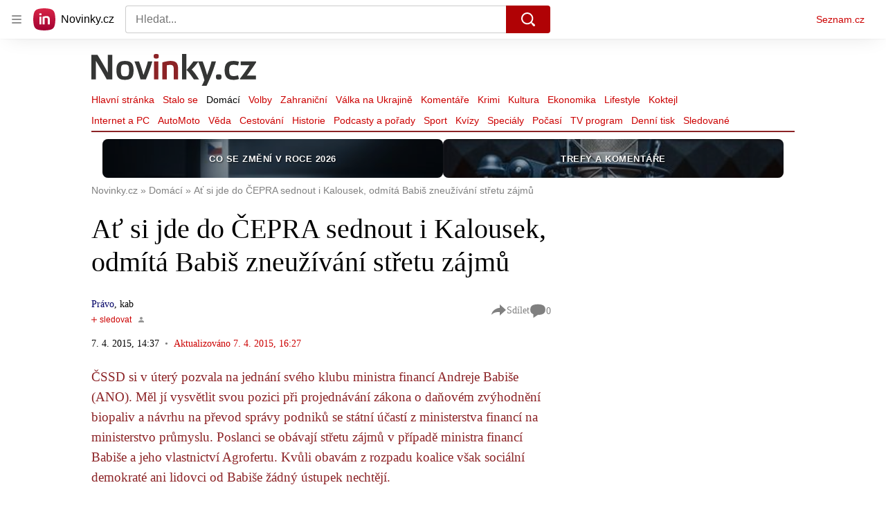

--- FILE ---
content_type: text/html; charset=utf-8
request_url: https://www.novinky.cz/clanek/domaci-at-si-jde-do-cepra-sednout-i-kalousek-odmita-babis-zneuzivani-stretu-zajmu-292248
body_size: 75566
content:
<!doctype html>
<html lang="cs"><head><meta charSet="utf-8"/><title>Ať si jde do ČEPRA sednout i Kalousek, odmítá Babiš zneužívání střetu zájmů - Novinky</title><link data-ima-meta rel="canonical" href="https://www.novinky.cz/clanek/domaci-at-si-jde-do-cepra-sednout-i-kalousek-odmita-babis-zneuzivani-stretu-zajmu-292248" /><link data-ima-meta rel="previewimage" href="https://d15-a.sdn.cz/d_15/c_img_E_G/jZzF7W.jpeg?fl=cro,0,59,800,450%7Cres,1200,,1%7Cwebp,75" /><meta data-ima-meta name="description" content="ČSSD si v úterý pozvala na jednání svého klubu ministra financí Andreje Babiše (ANO). Měl jí vysvětlit svou pozici při projednávání zákona o daňovém zvýhodnění biopaliv a návrhu na převod správy podniků se státní účastí z ministerstva financí na ministerstvo průmyslu. Poslanci se obávají střetu zájmů v případě ministra financí Babiše a jeho vlastnictví Agrofertu. Kvůli obavám z rozpadu koalice však sociální demokraté ani lidovci od Babiše žádný ústupek nechtějí." /><meta data-ima-meta name="keywords" content="Andrej Babiš, Koalice, Vláda, Biopaliva, Sněmovna, Miroslav Kalousek" /><meta data-ima-meta name="robots" content="index, follow" /><meta data-ima-meta name="viewport" content="width=device-width, initial-scale=1, minimum-scale=1, viewport-fit=cover" /><meta data-ima-meta name="twitter:title" content="Ať si jde do ČEPRA sednout i Kalousek, odmítá Babiš zneužívání střetu zájmů - Novinky" /><meta data-ima-meta name="twitter:description" content="ČSSD si v úterý pozvala na jednání svého klubu ministra financí Andreje Babiše (ANO). Měl jí vysvětlit svou pozici při projednávání zákona o daňovém zvýhodnění biopaliv a návrhu na převod správy podniků se státní účastí z ministerstva financí na ministerstvo průmyslu. Poslanci se obávají střetu zájmů v případě ministra financí Babiše a jeho vlastnictví Agrofertu. Kvůli obavám z rozpadu koalice však sociální demokraté ani lidovci od Babiše žádný ústupek nechtějí." /><meta data-ima-meta name="twitter:card" content="summary_large_image" /><meta data-ima-meta name="twitter:image" content="https://d15-a.sdn.cz/d_15/c_img_E_G/jZzF7W.jpeg?fl=cro,0,59,800,450%7Cres,1200,,1%7Cwebp,75" /><meta data-ima-meta name="twitter:url" content="https://www.novinky.cz/clanek/domaci-at-si-jde-do-cepra-sednout-i-kalousek-odmita-babis-zneuzivani-stretu-zajmu-292248" /><meta data-ima-meta name="szn:age-restricted-content" content="" /><meta data-ima-meta name="szn:hp-expire" content="2015-04-08T14:27:29.000Z" /><meta data-ima-meta name="szn:galleries-image-link" content="https://api-web.novinky.cz/v1/galleries-image-link/5bf810e5cbc7e0000c925fc0" /><meta data-ima-meta name="szn:permalink" content="www.novinky.cz/clanek/292248" /><meta data-ima-meta name="szn:discussionDisabled" content="false" /><meta data-ima-meta name="szn:_cls" content="ArticlePublished" /><meta data-ima-meta name="szn:image" content="https://d15-a.sdn.cz/d_15/c_img_E_G/jZzF7W.jpeg?fl=cro,0,59,800,450%7Cres,1200,,1%7Cwebp,75" data-previewtype="common" /><meta data-ima-meta name="twitter:site" content="@novinkycz" /><meta data-ima-meta property="og:title" content="Ať si jde do ČEPRA sednout i Kalousek, odmítá Babiš zneužívání střetu zájmů - Novinky" /><meta data-ima-meta property="og:description" content="ČSSD si v úterý pozvala na jednání svého klubu ministra financí Andreje Babiše (ANO). Měl jí vysvětlit svou pozici při projednávání zákona o daňovém zvýhodnění biopaliv a návrhu na převod správy podniků se státní účastí z ministerstva financí na ministerstvo průmyslu. Poslanci se obávají střetu zájmů v případě ministra financí Babiše a jeho vlastnictví Agrofertu. Kvůli obavám z rozpadu koalice však sociální demokraté ani lidovci od Babiše žádný ústupek nechtějí." /><meta data-ima-meta property="og:type" content="article" /><meta data-ima-meta property="og:image" content="https://d15-a.sdn.cz/d_15/c_img_E_G/jZzF7W.jpeg?fl=cro,0,59,800,450%7Cres,1200,,1%7Cwebp,75" /><meta data-ima-meta property="og:url" content="https://www.novinky.cz/clanek/domaci-at-si-jde-do-cepra-sednout-i-kalousek-odmita-babis-zneuzivani-stretu-zajmu-292248" />
<link crossorigin="anonymous" rel="manifest" href="https://d39-a.sdn.cz/d_39/c_static_gW_Q/dwVBq/site.webmanifest">
<link crossorigin="anonymous" rel="icon" href="https://d39-a.sdn.cz/d_39/c_static_gW_Q/dwVBq/favicon.ico" sizes="32x32">
<link crossorigin="anonymous" rel="icon" href="https://d39-a.sdn.cz/d_39/c_static_gW_Q/dwVBq/favicon.svg" type="image/svg+xml">
<link crossorigin="anonymous" rel="apple-touch-icon" href="https://d39-a.sdn.cz/d_39/c_static_gW_Q/dwVBq/apple-touch-icon.png">
<link rel="preload" href="https://d39-a.sdn.cz/d_39/c_static_QJ_P/NnDBK/novinky-logo.svg" as="image" type="image/svg+xml">
<link rel="preload" href="https://d39-a.sdn.cz/d_39/c_static_QJ_P/NnDBK/novinky-icon.svg" as="image" type="image/svg+xml">
<link rel="preconnect" href="https://d94-a.sdn.cz" />
<link rel="preconnect" href="https://d795-a.sdn.cz" />
<link rel="preconnect" href="https://d39-a.sdn.cz" />
<link rel="preconnect" href="https://api-web.novinky.cz" />
<meta name="seznam-wmt" content=Yv1T3rGj8LRkcJsNVi78QetZbNxO8bFT><link as="style" href="//d39-a.sdn.cz/d_39/c_static_of_A/nDJ4VEZEqb3AyBrhFBOzMT/96cd/static/css/app.695d54c2e3be4cfa.css" rel="preload" type="text/css" /><link href="//d39-a.sdn.cz/d_39/c_static_of_A/nDJ4VEZEqb3AyBrhFBOzMT/96cd/static/css/app.695d54c2e3be4cfa.css" rel="stylesheet" onerror="this.onerror=null;this.href='/pro/static/css/app.695d54c2e3be4cfa.css';" /><script id="ima-revival-settings">(function (root) {
      root.$Debug = false;
      root.$IMA = root.$IMA || {};
      $IMA.SPA = false;
      $IMA.$PublicPath = "//d39-a.sdn.cz/d_39/c_static_of_A/nDJ4VEZEqb3AyBrhFBOzMT/96cd/";
      $IMA.$RequestID = "mk0xheor-mf.fe3trvl9-a6c27c0f-831b-42ee-bb67-72f484c46263";
      $IMA.$Language = "cs";
      $IMA.$Env = "prod";
      $IMA.$Debug = false;
      $IMA.$Version = "6.32.2";
      $IMA.$App = {"scrambleCss":{"hashTable":[["noscroll","el","atm","focus","increasing","mol","grey","animate","ogm","post","tpl","accessibility","base","content","document","placeholder","advert","feed","separator","separator__content","carousel","carousel__container","carousel__aria","simple","timeline","page"],["","button-primary","accessibility-label","button","css-crop","position-relative","label-video","label-live","overflow","loaded","responsive","placeholder","fill","loader","loader-animation","loader-animation-black","loader-animation-white","layout-responsive","layout-fill","image","loader-center","crossdomain-service","crossdomain-service__icon","text-decorator__style--bold","text-decorator__style--italic","text-decorator__style--subscript","text-decorator__style--superscript","text-decorator__style--underline","accessibility-header","avatar__icon","icon-mask__border","avatar","icon_author-placeholder","icon_author-placeholder--light","facebook-share","facebook-share__icon","icon","label","link-icon","login-restricted","login-restricted__dialog","login-restricted__dialog__button","login-restricted__dialog__icon","login-restricted__dialog__text","video-media-item","video-media-item__player-container","lock--unlocked","lock--locked","lock--unavailable","pixel","toggle","visible","toggle--disabled","toggle__switch","toggle__input","tts-info","tts-info__icon","tts-info__login-link","tts-play-btn","tts-play-btn__play-btn","tts-play-btn__pause-btn","tts-play-btn__advert","tts-play-btn__duration","video-expired-poster","video-expired-poster__expire-message-container","video-expired-poster__expire-message-icon","video-expired-poster__expire-message-text","video-loading-poster","video-loading-poster--regression","twitter-share","twitter-share__icon","merkur-error","merkur-error__text","merkur-error__button","merkur-error__debug","merkur-placeholder","merkur-placeholder__loader","specificity","iframe-player","iframe-player__iframe","avatar-with-lock__lock","avatar-with-lock","lock","content-access-button__disabled","content-access-button__link","link","dialog-wrapper","discussion-link","discussion-link__icon","info-bubble","info-bubble__inside","info-bubble__icon","info-bubble__text","info-paragraph","info-paragraph__icon","screen-reader","image-placeholder--rounded-corners","image-placeholder--circular","text-placeholder","text-placeholder--big","text-placeholder--medium","text-placeholder--small","text-placeholder--w-100-p","text-placeholder--w-80-p","text-placeholder--w-60-p","text-placeholder--w-40-p","text-placeholder--w-15-p","seznam-like-button","seznam-discussion-link","seznam-discussion-link__icon","seznam-discussion-link__count","seznam-subscribe-button","merkur-error__icon","headline","headline-h1","headline-h2","headline-h3","headline-h6","media-item-image","media-item-image-events","media-item-image-events--no-lightbox","media-item-image-caption-box","media-item-image-caption-text","media-item-image-caption","image-placeholder","seznam-like-info-box__title","up-and-down-expand-button","up-and-down-expand-button__arrow","up-and-down-expand-button__arrow--prev","expand-button-link","advert-content","advert-container","advert","paragraph","native-advert-wrapper","gambling-warning","gambling-warning__icon","gambling-warning__text","rich-content--for-article","banner__link","banner__commercial-title","banner__tag","banner__tag-title","banner__caption-text","banner__caption-author","embed","embed__accessibility","embed__accessibility--bottom","embed--fixed-height","iframe","figure__caption--hidden","figure__caption-author","figure__paid-content","figure","xpc-product","xpc-product__inactive-product","xpc-product_active-product-info__prompt-text","xpc-product_active-product-info__teaser","xpc-product_active-product-info__login-link","xpc-product_active-product-info__title","content-access-button","gallery__preview-main-image","gallery__preview-bar","gallery__preview-image","gallery__preview-image-last","gallery__preview-background","gallery__preview-foreground","gallery__preview-rest-container","gallery__preview-rest","gallery__preview-rest-icon","gallery__image-link","gallery__image-container","gallery__images-container","gallery__advert-container","gallery__expanded-container","figure__media","link-box","link-box__link","link-box__icon","link-box__text","list","li","list-ol","login-restriction-wrapper","login-restriction-wrapper__cover","login-restriction-wrapper__dialog","login-restriction-wrapper__text","login-restriction-wrapper__button","poll__answer","poll__answer-text","poll__answer-result","poll__answer-percent","poll__login","poll__login-link","poll__login-icon","poll__progress-bar","poll__progress-bar-container","poll__progress-bar-block","poll__progress-bar-hundred","poll__progress-bar-thirty","poll__progress-bar-ten","poll__progress-bar-five","poll__progress-bar-one","poll__progress-bar-point-three","poll__progress-bar-point-one","poll--disabled","podcast-embed","podcast-embed_placeholder","podcast-embed_placeholder__header","podcast-embed_placeholder__image","podcast-embed_placeholder__play-button","quiz__question","quiz__question__title","quiz__submit-wrapper","quiz__submit-button","quiz__evaluation","quiz__evaluation__title","quiz__evaluation__description","quiz__evaluation__image","quiz__evaluation__share-buttons","quiz","quiz__form--evaluated","quiz-answer__title","quiz__question__title-image","quiz-answer","quiz-answer__label","quiz-answer__radiowrapper","icon__article-molecules-radio-button","icon__article-molecules-radio-button__dot","icon__article-molecules-radio-button__border","quiz-answer__textwrapper","quiz-answer__description","quiz-answer__text-image","quiz-answer__answer-icon","icon__article-molecules-check","quiz-answer--answered","quiz-answer--correct","quiz-answer--incorrect","show-all-button","show-all-button__button","static-content__iframe-container","table","table__table","table__cell--bold","table__cell--underline","table__cell--italic","table__cell--text-left","table__cell--text-center","table__cell--text-right","video-gallery__button","video-gallery__count","video-gallery__media-image-container","video-gallery__media-image-container--selected","video-gallery__media-label","video-gallery__media-title","video-gallery__media-source","video-gallery__scroll","video-gallery__thumb","video-gallery__thumb--selected","video-gallery__media-image","video-gallery__thumbs","video-gallery__thumbs-container","video-gallery__time","video-gallery__title","video-gallery__arrow","video-gallery__scroll--next","author_content","author_content__info-wrapper","author_content--indented","author_photos","author_photos__photo","author_subscribe-btn-modal","author_subscribe-btn-modal__btn","author_subscribe-btn-modal__icon","author_subscribe-btn-modal__modal","author-badge","author-badge__name","author-badge__photo","author-badge__role","seznam-recommends-item","seznam-recommends-item__link","seznam-recommends-item__text-box","seznam-recommends-item__image","seznam-recommends-item__image-sizer","seznam-recommends-item__service-name","seznam-recommends-item__additional-type","seznam-recommends-item__title","seznam-recommends-item__label--is-advert","seznam-recommends-item__label--is-service","seznam-recommends-item__label-link","donate-button","donate-button__icon","donate-promo","donate-promo__icon","donate-promo__content","donate-promo__text","dropdown-list","dropdown-list_option-item","dropdown-list_option-item__link","dropdown-list_options-wrapper","collapsible","collapsible__summary","collapsible__icon","epub-dialog","epub-dialog__content","epub-dialog__headline","epub-dialog__icon","epub-dialog__close","epub-dialog__button","kindle-email-form","kindle-email-form__input","kindle-email-form__input--invalid","kindle-email-form__invalid","kindle-email-form__button","lightbox","lightbox__list","lightbox__list-image","lightbox__caption","lightbox__caption--hidden","lightbox__caption-text","lightbox__caption-author","lightbox__controls","lightbox__controls-text","lightbox__controls-button","lightbox__controls-button--hidden","lightbox__controls-button--previous","lightbox__controls-button--next","lightbox__item-image","carousel","carousel__panel","carousel__item","carousel__item-wrapper","carousel__container","carousel__container--moving","carousel__controls","carousel__controls--hidden","carousel__controls-prev","carousel__controls-next","carousel__item-title","carousel__dot-navigation","carousel__dot-navigation-item","carousel__dot-navigation-item--active","carousel__slide-counter","lock-label","login-wall-dialog-content","login-wall-dialog-content__icon","login-wall-dialog-content__title","login-wall-dialog-content__register","login-wall-dialog-content__register-link","paid-dialog-content","paid-dialog-content__icon","restricted-content-dialog","restricted-content-dialog--align-to-top","restricted-content-dialog--align-to-bottom","restricted-content-dialog--fix-to-window","restricted-content-dialog--static","restricted-content","xpc-product_active-product-info__author","xpc-product_active-product-info__description","xpc-product_active-product-info__unlocked","xpc-product_active-product-info__unlocked-icon","xpc-product_active-product-info__unlocked-text","xpc-product__loader-teaser","seo-footer","seo-footer__group","seo-footer__item","seo-footer__link","seo-footer__list","seo-footer__logo","seo-footer__separator","seo-footer__title","seo-footer__group--additional","epub-button","epub-button__icon","epub-button__button","epub-button__dropdown","dropdown-list__option","dropdown-list__option-link","dropdown-list--open","epub-button__shade","social-share-buttons","social-share-buttons__share-button","icon__atoms-facebook","icon__atoms-twitter","social-share-popover","social-share-popover__icon","social-share-popover__button","social-share-popover__dropdown","shared-timeline__title","shared-timeline__articles-wrapper","shared-timeline-item__link","shared-timeline-item__media","shared-timeline-item__title","shared-timeline-item__bottom-gradient","subscription-placeholder","subscription-placeholder__headline","subscription-placeholder__headline--no-image","subscription-placeholder__picture","subscription-placeholder__login","assign-email","assign-email__button","assign-email__diff-acc-prompt","edit-link","restriction-wrapper","restriction-wrapper__embed-cover","tiktok-post__wrapper","timeline","rich-content","banner","document-link","facebook-post","gallery","infobox","merkur-widget","poll-wrapper","quote","twitter-tweet","item__rich-content","figure__caption","social-instagram","instagram-post","table__body","quiz__encouragement-to-share","quiz__encouragement-to-submit","rich-content--for-infobox","quiz__answer","embed__caption","banner--commercial","banner__caption","infobox__title","list-ul","text-decorator","poll","poll__question","poll__answers","poll__votes-count","quiz__evaluation__results","quiz__answer__text-image","table__cell","table__cell--predefined-style-0","table__cell--predefined-style-1","table__cell--predefined-style-2","quote__footer","quote__quote","quote__author","quote__date","author_names__name","author","footer-items","footer-items__list","footer-items_list-item__list","footer-items_list-item__separator","footer-items_list-item__link","document-link__content","document-link__section","document-link__headline-link","document-link__headline","document-link__image","document-link__image--advert","document-link__text","document-link--section-top","track-visibility","document-link-advert","poll-wrapper__title","aria-live","advert-layout","advert-sticky","advert-skyscraper","advert-sponsor","advert-really-sticky","advert-not-available","advert-align-to-top","advert-align-to-bottom","advert-fix-to-window","royalty-sidebar","advert-adaptable","advert-repeating","branding-static-advert","branding-static-advert-sklik","advert-leaderboard","advert-branding","branding-sizer--auto","date-of-publication","date-of-publication__item","text-to-speech","text-to-speech--active","text-to-speech__width-container","text-to-speech__close-button","article-author","article-author__authors-labels","article-author__info-paragraph","article-author__","article-author__button-slot-before","article-author__button-slot-after","article-author__social-wrapper","article-author__tts-wrapper","author--multiple-authors","article-author-header","article-author-header--two-rows","article-author-header--large-author","article-author-header__top-row","article-author-header__authors-labels","article-author-header__button-slot-before","article-author-header__button-slot-after","article-author-header__social-wrapper","article-author-header__tts-wrapper","article-author-header__avatar","article-author-header__name","article-author-header__role","article-author-header__large-authors-labels","article-author-header__top-column","author-box","author-box__photo","author-box__actions","author-box__name","author-box__social-links","author-box__social-link","author-box__paragraph","author-box__role","author-box__bio","author-box__right-top-container","author-box__right-container","icon_author-placeholder--dark","author-box__photo-with-border","icon-mask","authors-directory_author-breadcrumbs","authors-directory_author-breadcrumbs__title","authors-directory_author-breadcrumbs__letter","authors-directory_author-breadcrumbs__letter--link","authors-directory_author-breadcrumbs__letter--active","authors-directory","authors-directory__list","breadcrumb-navigation","breadcrumb-navigation__link","seznam-recommends__content","native-advert","seznam-recommends__item","headline--left","headline--center","headline--right","debug","author-xpc-products__section-title","seo-footer__seznam-logo","share-bar","share-bar__bubble","share-bar__bubble--without-like-button","share-bar__like","share-bar__discussion","share-bar__left","share-bar__right","share-bar__share","share-bar__share-buttons","share-bar__text","share-bar__text--hidden-on-mobile","subscribe","subscribe__button","subscribe-info","szn-discussion","related-tags__title","related-tags__item","related-tags__tag","leaderboard-timeline","shared-timeline__article","shared-timeline__item-placeholder","skyscraper-timeline","age-restriction-dialog","age-restriction-dialog__wrapper","age-restriction-dialog__arrow","age-restriction-dialog__body","age-restriction-dialog__body--storybook","age-restriction-dialog__content","age-restriction-dialog__logo","age-restriction-dialog__title","age-restriction-dialog_login-link","age-restriction-dialog_login-link__info","age-restriction-dialog_login-link__info-link","branding-layout","branding-loader","branding-sizer","branding-advert-code-iframe","branding-advert-creative","branding-advert-creative-background","branding-advert-iframe","branding-advert-iframe-2000","branding-page-content","branding-is-branding-shown","branding-narrow","branding__paw-container","shared-timeline","advert-mobile-square","advert-mobile-square-640","date-of-publication__updated","article-perex","content","main-media","szn-premium","szn-premium__icon--placeholder","szn-premium__text--placeholder","szn-premium__text__description","article-author__labels","article-author-header__discussion-link","seznam-recommends","related-tags","article-layout","article-content","article-container","article","article-header","article-header__prefix","article-header__heading","article-header__label","article-poll","article-poll__article-label","article-poll__article-link","article-backlink","article-backlink__icon","article-backlink__link","carousel__title","daily-press__block","press-block","press-block__server-title","press-block__server-link","press-block__links","press-block__link","press-placeholder","footer","footer__copyright","footer__copyright-item","header","header__logo","header__menu-item","header__menu-item--active","header__menu","header__menu--first-row","service-logo","service-logo__title","service-logo__image","link-group","link-group__item","link-group__link","section-box","external-box","related-documents","related-documents__title","related-documents__item","secondary-menu","secondary-menu-item","secondary-menu-item__link","secondary-menu-item__link--active","box","box__above","box__middle","box__caption","box__side","box--large","box__title","box--small","external-box__headline","section-box__headline","section-box--small","subsections-menu","subsections-menu__item","subsections-menu__link","subsections-menu__link--active","item","item__image","item__title","item--stalo-se","wrapper","video-native","item--flash-title","item--flash-link","item--flash-description","item--flash","item__body","item__subtitle","item--commercial__description","item--comment","item__description","item__caption","item__caption-link","item--caption-right","item--caption-top","item--caption-bottom","timeline__arrow","timeline__arrow--prev","timeline__screen-reader","timeline--stalo-se","timeline--story-timeline","timeline_expand--next","timeline_expand","-touching","status","carousel-item","carousel-item__wrapper","carousel-item__image","carousel-item__video","carousel-item__link","carousel-item__arrow","carousel-item__author","seznam-discussion-link__text","carousel-control","carousel-control__prev","carousel-control__next","carousel__skip","title","headline-h5","top-stories","top-stories--desktop","top-stories--default","top-stories--large","top-stories-description","top-stories-description__date","top-stories-item","top-stories-item--first","top-stories-item--desktop","item--caption-left","top-stories-placeholder","top-stories-placeholder--desktop","top-stories-placeholder--extraLarge","item--with-content","item__aside","item__time","item__content","error","error__img","error__headline","error__link","error__void","landing-page","king-container","king-content","king-sidebar","king-sidebar-container","king-middle-container","royalty-main","royalty-layout","royalty-vendor-bottom","royalty-wideHeader","royalty-header","royalty-footer","royalty","royalty-branding","authors","crossdomain-carousel","seolinks-group","daily-press","article-poll__label","merkur","merkur-slot","hp-box","feed","molecule-wrapper","empty-space","search-menu","add-comment","advert-article-sklik-outstream"]]},"features":{"noIndex":false,"discussionLide":true,"allowedABTests":true,"isWebPSupported":true,"isAvifSupported":false},"externalApiUrl":"https://api-web.novinky.cz/v1","sznApiConfigs":{"currentEnv":[{"name":"zpravy","externalUrl":"https://api-web.seznamzpravy.cz/v1","apiExternalUrl":"https://api-external.seznamzpravy.cz/v1"},{"name":"novinky","externalUrl":"https://api-web.novinky.cz/v1","apiExternalUrl":"https://api-external.novinky.cz/v1"},{"name":"pocasi","externalUrl":"https://api-web.pocasi.seznam.cz/v1"},{"name":"weatherApi","externalUrl":"https://wapi.pocasi.seznam.cz/v2"},{"name":"xfeed","externalUrl":"https://api-web.clanky.seznam.cz/v1","apiExternalUrl":"https://api-external.clanky.seznam.cz/v1"},{"name":"super","externalUrl":"https://api-web.super.cz/v1","apiExternalUrl":"https://api-external.super.cz/v1"},{"name":"prozeny","externalUrl":"https://api-web.prozeny.cz/v1","apiExternalUrl":"https://api-external.prozeny.cz/v1"},{"name":"garaz","externalUrl":"https://api-web.garaz.cz/v1","apiExternalUrl":"https://api-external.garaz.cz/v1"},{"name":"sport","externalUrl":"https://api-web.sport.cz/v1","apiExternalUrl":"https://api-external.sport.cz/v1"},{"name":"blogy","externalUrl":"https://api-web.medium.seznam.cz/v1","apiExternalUrl":"https://api-external.medium.seznam.cz/v1"},{"name":"campus","externalUrl":"https://api-web.campus.seznamzpravy.cz/v1"},{"name":"seoApi","externalUrl":"https://share.seznam.cz/seoapi/public"},{"name":"xpc","externalUrl":"https://share.seznam.cz/xpc/v1/api/public"}],"prod":[{"name":"zpravy","externalUrl":"https://api-web.seznamzpravy.cz/v1","apiExternalUrl":"https://api-external.seznamzpravy.cz/v1"},{"name":"novinky","externalUrl":"https://api-web.novinky.cz/v1","apiExternalUrl":"https://api-external.novinky.cz/v1"},{"name":"pocasi","externalUrl":"https://api-web.pocasi.seznam.cz/v1"},{"name":"weatherApi","externalUrl":"https://wapi.pocasi.seznam.cz/v2"},{"name":"xfeed","externalUrl":"https://api-web.clanky.seznam.cz/v1","apiExternalUrl":"https://api-external.clanky.seznam.cz/v1"},{"name":"super","externalUrl":"https://api-web.super.cz/v1","apiExternalUrl":"https://api-external.super.cz/v1"},{"name":"prozeny","externalUrl":"https://api-web.prozeny.cz/v1","apiExternalUrl":"https://api-external.prozeny.cz/v1"},{"name":"garaz","externalUrl":"https://api-web.garaz.cz/v1","apiExternalUrl":"https://api-external.garaz.cz/v1"},{"name":"sport","externalUrl":"https://api-web.sport.cz/v1","apiExternalUrl":"https://api-external.sport.cz/v1"},{"name":"blogy","externalUrl":"https://api-web.medium.seznam.cz/v1","apiExternalUrl":"https://api-external.medium.seznam.cz/v1"},{"name":"campus","externalUrl":"https://api-web.campus.seznamzpravy.cz/v1"},{"name":"seoApi","externalUrl":"https://share.seznam.cz/seoapi/public"},{"name":"xpc","externalUrl":"https://share.seznam.cz/xpc/v1/api/public"}]},"userFlags":{"sbr":false}};
      $IMA.$Protocol = "https:";
      $IMA.$Host = "www.novinky.cz";
      $IMA.$Path = "/clanek/domaci-at-si-jde-do-cepra-sednout-i-kalousek-odmita-babis-zneuzivani-stretu-zajmu-292248";
      $IMA.$Root = "";
      $IMA.$LanguagePartPath = "";
    })(typeof window !== 'undefined' && window !== null ? window : global);
    </script>
    <script>
      window.$IMA = window.$IMA || {};
      window.$IMA.Runner = {
        onError: function (error) {
          if (window.$Debug) {
            if (window.__IMA_HMR && window.__IMA_HMR.emitter) {
              window.__IMA_HMR.emitter.emit('error', { error: error });
            } else {
              console.error(error);
            }
          }

          fetch('https://share.seznam.cz/report/novinky/web', {
            method: 'POST',
            headers: {
              'Content-Type': 'application/json'
            },
            body: JSON.stringify({
              $type: 'error:runner',
              referrer: document.referrer,
              url: location.href,
              params: {},
              name: error.name,
              message: error.message,
              stack: error.stack
            })
          });
        },
        onUnsupported: function () {
          fetch('https://share.seznam.cz/report/novinky/web', {
            method: 'POST',
            headers: {
              'Content-Type': 'application/json'
            },
            body: JSON.stringify({
              $type: 'client:legacy',
              unsupported: true
            })
          });
        },
      };

      if (!window.fetch) {
        window.$IMA.Runner.scripts = ['https://d50-a.sdn.cz/d_50/c_static_gZ_D/fRbG8/js/fetch-polyfill.js'];
      }
    </script>
    <script id="ima-runner">var e;(e="undefined"!=typeof window&&null!==window?window:global).$IMA=e.$IMA||{},e.$IMA.Runner=function(e){for(var r=Object(e),n=1;n<arguments.length;n++){var t=arguments[n];if(null!=t)for(var i in t)Object.prototype.hasOwnProperty.call(t,i)&&(r[i]=t[i])}return r}({isEsVersion:!1,scriptResources:JSON.parse("{\"scripts\":[[\"//d39-a.sdn.cz/d_39/c_static_of_A/nDJ4VEZEqb3AyBrhFBOzMT/96cd/static/js/app.bundle.78b58d668d0bcf81.js\",{\"async\":\"\",\"crossorigin\":\"anonymous\",\"fallback\":\"/pro/static/js/app.bundle.78b58d668d0bcf81.js\"}],[\"//d39-a.sdn.cz/d_39/c_static_of_A/nDJ4VEZEqb3AyBrhFBOzMT/96cd/static/js/locale/cs.51609be9ca84f42d.js\",{\"async\":\"\",\"crossorigin\":\"anonymous\",\"fallback\":\"/pro/static/js/locale/cs.51609be9ca84f42d.js\"}]],\"esScripts\":[[\"//d39-a.sdn.cz/d_39/c_static_of_A/nDJ4VEZEqb3AyBrhFBOzMT/96cd/static/js.es/app.bundle.e91c4ba1209a28ff.js\",{\"async\":\"\",\"crossorigin\":\"anonymous\",\"fallback\":\"/pro/static/js.es/app.bundle.e91c4ba1209a28ff.js\"}],[\"//d39-a.sdn.cz/d_39/c_static_of_A/nDJ4VEZEqb3AyBrhFBOzMT/96cd/static/js.es/locale/cs.83ba4cd65b68356f.js\",{\"async\":\"\",\"crossorigin\":\"anonymous\",\"fallback\":\"/pro/static/js.es/locale/cs.83ba4cd65b68356f.js\"}]]}"),scripts:[],loadedScripts:[],testScripts:{scripts:['return typeof AbortController !== "undefined"',"return (() => { const o = { t: 1 }; return { ...o }; })() && (async () => ({}))() && !!Object.values"],esScripts:["return [1,1].findLast(e => e === 1)",'return Object.hasOwn({a:1}, "a")']},initScripts:function(){var r=e.$IMA.Runner,n=e.document.head;function t(e){try{return!!Function(e)()}catch(e){return!1}}if(r.scriptResources.esScripts&&r.testScripts.esScripts.every(t))r.isEsVersion=!0,Array.prototype.push.apply(r.scripts,r.scriptResources.esScripts);else{if(!(r.scriptResources.scripts&&r.testScripts.scripts.every(t)))return r.onUnsupported();Array.prototype.push.apply(r.scripts,r.scriptResources.scripts)}Array.isArray(r.scripts)&&r.scripts.forEach(function t(i){var o=e.document.createElement("script");if("string"==typeof i)o.src=i;else{var a=i[0],u=i[1];o.src=a,Object.keys(u).forEach(function(e){"fallback"===e&&u.fallback?o.onerror=function(){var e={};Object.keys(u).forEach(function(r){"fallback"!==r&&(e[r]=u[r])}),t([u.fallback,e])}:o.setAttribute(e,u[e])})}o.onload=function(){r.onLoad(i)},n.appendChild(o)})},run:function(){var r=e.$IMA.Runner;try{r.isEsVersion?Function(`/******/ (() => { // webpackBootstrap
/******/ 	"use strict";
/******/ 	var __webpack_modules__ = ({});
/************************************************************************/
/******/ 	// The module cache
/******/ 	var __webpack_module_cache__ = {};
/******/ 	
/******/ 	// The require function
/******/ 	function __webpack_require__(moduleId) {
/******/ 		// Check if module is in cache
/******/ 		var cachedModule = __webpack_module_cache__[moduleId];
/******/ 		if (cachedModule !== undefined) {
/******/ 			return cachedModule.exports;
/******/ 		}
/******/ 		// Create a new module (and put it into the cache)
/******/ 		var module = __webpack_module_cache__[moduleId] = {
/******/ 			id: moduleId,
/******/ 			loaded: false,
/******/ 			exports: {}
/******/ 		};
/******/ 	
/******/ 		// Execute the module function
/******/ 		__webpack_modules__[moduleId].call(module.exports, module, module.exports, __webpack_require__);
/******/ 	
/******/ 		// Flag the module as loaded
/******/ 		module.loaded = true;
/******/ 	
/******/ 		// Return the exports of the module
/******/ 		return module.exports;
/******/ 	}
/******/ 	
/******/ 	// expose the modules object (__webpack_modules__)
/******/ 	__webpack_require__.m = __webpack_modules__;
/******/ 	
/************************************************************************/
/******/ 	/* webpack/runtime/chunk loaded */
/******/ 	(() => {
/******/ 		var deferred = [];
/******/ 		__webpack_require__.O = (result, chunkIds, fn, priority) => {
/******/ 			if(chunkIds) {
/******/ 				priority = priority || 0;
/******/ 				for(var i = deferred.length; i > 0 && deferred[i - 1][2] > priority; i--) deferred[i] = deferred[i - 1];
/******/ 				deferred[i] = [chunkIds, fn, priority];
/******/ 				return;
/******/ 			}
/******/ 			var notFulfilled = Infinity;
/******/ 			for (var i = 0; i < deferred.length; i++) {
/******/ 				var [chunkIds, fn, priority] = deferred[i];
/******/ 				var fulfilled = true;
/******/ 				for (var j = 0; j < chunkIds.length; j++) {
/******/ 					if ((priority & 1 === 0 || notFulfilled >= priority) && Object.keys(__webpack_require__.O).every((key) => (__webpack_require__.O[key](chunkIds[j])))) {
/******/ 						chunkIds.splice(j--, 1);
/******/ 					} else {
/******/ 						fulfilled = false;
/******/ 						if(priority < notFulfilled) notFulfilled = priority;
/******/ 					}
/******/ 				}
/******/ 				if(fulfilled) {
/******/ 					deferred.splice(i--, 1)
/******/ 					var r = fn();
/******/ 					if (r !== undefined) result = r;
/******/ 				}
/******/ 			}
/******/ 			return result;
/******/ 		};
/******/ 	})();
/******/ 	
/******/ 	/* webpack/runtime/compat get default export */
/******/ 	(() => {
/******/ 		// getDefaultExport function for compatibility with non-harmony modules
/******/ 		__webpack_require__.n = (module) => {
/******/ 			var getter = module && module.__esModule ?
/******/ 				() => (module['default']) :
/******/ 				() => (module);
/******/ 			__webpack_require__.d(getter, { a: getter });
/******/ 			return getter;
/******/ 		};
/******/ 	})();
/******/ 	
/******/ 	/* webpack/runtime/define property getters */
/******/ 	(() => {
/******/ 		// define getter functions for harmony exports
/******/ 		__webpack_require__.d = (exports, definition) => {
/******/ 			for(var key in definition) {
/******/ 				if(__webpack_require__.o(definition, key) && !__webpack_require__.o(exports, key)) {
/******/ 					Object.defineProperty(exports, key, { enumerable: true, get: definition[key] });
/******/ 				}
/******/ 			}
/******/ 		};
/******/ 	})();
/******/ 	
/******/ 	/* webpack/runtime/ensure chunk */
/******/ 	(() => {
/******/ 		__webpack_require__.f = {};
/******/ 		// This file contains only the entry chunk.
/******/ 		// The chunk loading function for additional chunks
/******/ 		__webpack_require__.e = (chunkId) => {
/******/ 			return Promise.all(Object.keys(__webpack_require__.f).reduce((promises, key) => {
/******/ 				__webpack_require__.f[key](chunkId, promises);
/******/ 				return promises;
/******/ 			}, []));
/******/ 		};
/******/ 	})();
/******/ 	
/******/ 	/* webpack/runtime/get javascript chunk filename */
/******/ 	(() => {
/******/ 		// This function allow to reference async chunks
/******/ 		__webpack_require__.u = (chunkId) => {
/******/ 			// return url for filenames not based on template
/******/ 			if (chunkId === "vendors") return "static/js.es/chunk." + chunkId + ".f8efd0c8b33f4199.js";
/******/ 			// return url for filenames based on template
/******/ 			return undefined;
/******/ 		};
/******/ 	})();
/******/ 	
/******/ 	/* webpack/runtime/get mini-css chunk filename */
/******/ 	(() => {
/******/ 		// This function allow to reference async chunks
/******/ 		__webpack_require__.miniCssF = (chunkId) => {
/******/ 			// return url for filenames based on template
/******/ 			return undefined;
/******/ 		};
/******/ 	})();
/******/ 	
/******/ 	/* webpack/runtime/hasOwnProperty shorthand */
/******/ 	(() => {
/******/ 		__webpack_require__.o = (obj, prop) => (Object.prototype.hasOwnProperty.call(obj, prop))
/******/ 	})();
/******/ 	
/******/ 	/* webpack/runtime/load script */
/******/ 	(() => {
/******/ 		var inProgress = {};
/******/ 		var dataWebpackPrefix = "novinky-web:";
/******/ 		// loadScript function to load a script via script tag
/******/ 		__webpack_require__.l = (url, done, key, chunkId) => {
/******/ 			if(inProgress[url]) { inProgress[url].push(done); return; }
/******/ 			var script, needAttach;
/******/ 			if(key !== undefined) {
/******/ 				var scripts = document.getElementsByTagName("script");
/******/ 				for(var i = 0; i < scripts.length; i++) {
/******/ 					var s = scripts[i];
/******/ 					if(s.getAttribute("src") == url || s.getAttribute("data-webpack") == dataWebpackPrefix + key) { script = s; break; }
/******/ 				}
/******/ 			}
/******/ 			if(!script) {
/******/ 				needAttach = true;
/******/ 				script = document.createElement('script');
/******/ 		
/******/ 				script.charset = 'utf-8';
/******/ 				if (__webpack_require__.nc) {
/******/ 					script.setAttribute("nonce", __webpack_require__.nc);
/******/ 				}
/******/ 				script.setAttribute("data-webpack", dataWebpackPrefix + key);
/******/ 		
/******/ 				script.src = url;
/******/ 			}
/******/ 			inProgress[url] = [done];
/******/ 			var onScriptComplete = (prev, event) => {
/******/ 				// avoid mem leaks in IE.
/******/ 				script.onerror = script.onload = null;
/******/ 				clearTimeout(timeout);
/******/ 				var doneFns = inProgress[url];
/******/ 				delete inProgress[url];
/******/ 				script.parentNode && script.parentNode.removeChild(script);
/******/ 				doneFns && doneFns.forEach((fn) => (fn(event)));
/******/ 				if(prev) return prev(event);
/******/ 			}
/******/ 			var timeout = setTimeout(onScriptComplete.bind(null, undefined, { type: 'timeout', target: script }), 120000);
/******/ 			script.onerror = onScriptComplete.bind(null, script.onerror);
/******/ 			script.onload = onScriptComplete.bind(null, script.onload);
/******/ 			needAttach && document.head.appendChild(script);
/******/ 		};
/******/ 	})();
/******/ 	
/******/ 	/* webpack/runtime/make namespace object */
/******/ 	(() => {
/******/ 		// define __esModule on exports
/******/ 		__webpack_require__.r = (exports) => {
/******/ 			if(typeof Symbol !== 'undefined' && Symbol.toStringTag) {
/******/ 				Object.defineProperty(exports, Symbol.toStringTag, { value: 'Module' });
/******/ 			}
/******/ 			Object.defineProperty(exports, '__esModule', { value: true });
/******/ 		};
/******/ 	})();
/******/ 	
/******/ 	/* webpack/runtime/node module decorator */
/******/ 	(() => {
/******/ 		__webpack_require__.nmd = (module) => {
/******/ 			module.paths = [];
/******/ 			if (!module.children) module.children = [];
/******/ 			return module;
/******/ 		};
/******/ 	})();
/******/ 	
/******/ 	/* webpack/runtime/publicPath */
/******/ 	(() => {
/******/ 		__webpack_require__.p = "/pro/";
/******/ 	})();
/******/ 	
/******/ 	/* webpack/runtime/jsonp chunk loading */
/******/ 	(() => {
/******/ 		// no baseURI
/******/ 		
/******/ 		// object to store loaded and loading chunks
/******/ 		// undefined = chunk not loaded, null = chunk preloaded/prefetched
/******/ 		// [resolve, reject, Promise] = chunk loading, 0 = chunk loaded
/******/ 		var installedChunks = {
/******/ 			"runtime": 0
/******/ 		};
/******/ 		
/******/ 		__webpack_require__.f.j = (chunkId, promises) => {
/******/ 				// JSONP chunk loading for javascript
/******/ 				var installedChunkData = __webpack_require__.o(installedChunks, chunkId) ? installedChunks[chunkId] : undefined;
/******/ 				if(installedChunkData !== 0) { // 0 means "already installed".
/******/ 		
/******/ 					// a Promise means "currently loading".
/******/ 					if(installedChunkData) {
/******/ 						promises.push(installedChunkData[2]);
/******/ 					} else {
/******/ 						if("runtime" != chunkId) {
/******/ 							// setup Promise in chunk cache
/******/ 							var promise = new Promise((resolve, reject) => (installedChunkData = installedChunks[chunkId] = [resolve, reject]));
/******/ 							promises.push(installedChunkData[2] = promise);
/******/ 		
/******/ 							// start chunk loading
/******/ 							var url = __webpack_require__.p + __webpack_require__.u(chunkId);
/******/ 							// create error before stack unwound to get useful stacktrace later
/******/ 							var error = new Error();
/******/ 							var loadingEnded = (event) => {
/******/ 								if(__webpack_require__.o(installedChunks, chunkId)) {
/******/ 									installedChunkData = installedChunks[chunkId];
/******/ 									if(installedChunkData !== 0) installedChunks[chunkId] = undefined;
/******/ 									if(installedChunkData) {
/******/ 										var errorType = event && (event.type === 'load' ? 'missing' : event.type);
/******/ 										var realSrc = event && event.target && event.target.src;
/******/ 										error.message = 'Loading chunk ' + chunkId + ' failed.\\n(' + errorType + ': ' + realSrc + ')';
/******/ 										error.name = 'ChunkLoadError';
/******/ 										error.type = errorType;
/******/ 										error.request = realSrc;
/******/ 										installedChunkData[1](error);
/******/ 									}
/******/ 								}
/******/ 							};
/******/ 							__webpack_require__.l(url, loadingEnded, "chunk-" + chunkId, chunkId);
/******/ 						} else installedChunks[chunkId] = 0;
/******/ 					}
/******/ 				}
/******/ 		};
/******/ 		
/******/ 		// no prefetching
/******/ 		
/******/ 		// no preloaded
/******/ 		
/******/ 		// no HMR
/******/ 		
/******/ 		// no HMR manifest
/******/ 		
/******/ 		__webpack_require__.O.j = (chunkId) => (installedChunks[chunkId] === 0);
/******/ 		
/******/ 		// install a JSONP callback for chunk loading
/******/ 		var webpackJsonpCallback = (parentChunkLoadingFunction, data) => {
/******/ 			var [chunkIds, moreModules, runtime] = data;
/******/ 			// add "moreModules" to the modules object,
/******/ 			// then flag all "chunkIds" as loaded and fire callback
/******/ 			var moduleId, chunkId, i = 0;
/******/ 			if(chunkIds.some((id) => (installedChunks[id] !== 0))) {
/******/ 				for(moduleId in moreModules) {
/******/ 					if(__webpack_require__.o(moreModules, moduleId)) {
/******/ 						__webpack_require__.m[moduleId] = moreModules[moduleId];
/******/ 					}
/******/ 				}
/******/ 				if(runtime) var result = runtime(__webpack_require__);
/******/ 			}
/******/ 			if(parentChunkLoadingFunction) parentChunkLoadingFunction(data);
/******/ 			for(;i < chunkIds.length; i++) {
/******/ 				chunkId = chunkIds[i];
/******/ 				if(__webpack_require__.o(installedChunks, chunkId) && installedChunks[chunkId]) {
/******/ 					installedChunks[chunkId][0]();
/******/ 				}
/******/ 				installedChunks[chunkId] = 0;
/******/ 			}
/******/ 			return __webpack_require__.O(result);
/******/ 		}
/******/ 		
/******/ 		var chunkLoadingGlobal = globalThis["webpackChunknovinky_web"] = globalThis["webpackChunknovinky_web"] || [];
/******/ 		chunkLoadingGlobal.forEach(webpackJsonpCallback.bind(null, 0));
/******/ 		chunkLoadingGlobal.push = webpackJsonpCallback.bind(null, chunkLoadingGlobal.push.bind(chunkLoadingGlobal));
/******/ 	})();
/******/ 	
/************************************************************************/
/******/ 	
/******/ 	
/******/ })()
;`)():Function(`/******/ (() => { // webpackBootstrap
/******/ 	"use strict";
/******/ 	var __webpack_modules__ = ({});
/************************************************************************/
/******/ 	// The module cache
/******/ 	var __webpack_module_cache__ = {};
/******/ 	
/******/ 	// The require function
/******/ 	function __webpack_require__(moduleId) {
/******/ 		// Check if module is in cache
/******/ 		var cachedModule = __webpack_module_cache__[moduleId];
/******/ 		if (cachedModule !== undefined) {
/******/ 			return cachedModule.exports;
/******/ 		}
/******/ 		// Create a new module (and put it into the cache)
/******/ 		var module = __webpack_module_cache__[moduleId] = {
/******/ 			id: moduleId,
/******/ 			loaded: false,
/******/ 			exports: {}
/******/ 		};
/******/ 	
/******/ 		// Execute the module function
/******/ 		__webpack_modules__[moduleId].call(module.exports, module, module.exports, __webpack_require__);
/******/ 	
/******/ 		// Flag the module as loaded
/******/ 		module.loaded = true;
/******/ 	
/******/ 		// Return the exports of the module
/******/ 		return module.exports;
/******/ 	}
/******/ 	
/******/ 	// expose the modules object (__webpack_modules__)
/******/ 	__webpack_require__.m = __webpack_modules__;
/******/ 	
/************************************************************************/
/******/ 	/* webpack/runtime/chunk loaded */
/******/ 	(() => {
/******/ 		var deferred = [];
/******/ 		__webpack_require__.O = (result, chunkIds, fn, priority) => {
/******/ 			if(chunkIds) {
/******/ 				priority = priority || 0;
/******/ 				for(var i = deferred.length; i > 0 && deferred[i - 1][2] > priority; i--) deferred[i] = deferred[i - 1];
/******/ 				deferred[i] = [chunkIds, fn, priority];
/******/ 				return;
/******/ 			}
/******/ 			var notFulfilled = Infinity;
/******/ 			for (var i = 0; i < deferred.length; i++) {
/******/ 				var [chunkIds, fn, priority] = deferred[i];
/******/ 				var fulfilled = true;
/******/ 				for (var j = 0; j < chunkIds.length; j++) {
/******/ 					if ((priority & 1 === 0 || notFulfilled >= priority) && Object.keys(__webpack_require__.O).every((key) => (__webpack_require__.O[key](chunkIds[j])))) {
/******/ 						chunkIds.splice(j--, 1);
/******/ 					} else {
/******/ 						fulfilled = false;
/******/ 						if(priority < notFulfilled) notFulfilled = priority;
/******/ 					}
/******/ 				}
/******/ 				if(fulfilled) {
/******/ 					deferred.splice(i--, 1)
/******/ 					var r = fn();
/******/ 					if (r !== undefined) result = r;
/******/ 				}
/******/ 			}
/******/ 			return result;
/******/ 		};
/******/ 	})();
/******/ 	
/******/ 	/* webpack/runtime/compat get default export */
/******/ 	(() => {
/******/ 		// getDefaultExport function for compatibility with non-harmony modules
/******/ 		__webpack_require__.n = (module) => {
/******/ 			var getter = module && module.__esModule ?
/******/ 				() => (module['default']) :
/******/ 				() => (module);
/******/ 			__webpack_require__.d(getter, { a: getter });
/******/ 			return getter;
/******/ 		};
/******/ 	})();
/******/ 	
/******/ 	/* webpack/runtime/define property getters */
/******/ 	(() => {
/******/ 		// define getter functions for harmony exports
/******/ 		__webpack_require__.d = (exports, definition) => {
/******/ 			for(var key in definition) {
/******/ 				if(__webpack_require__.o(definition, key) && !__webpack_require__.o(exports, key)) {
/******/ 					Object.defineProperty(exports, key, { enumerable: true, get: definition[key] });
/******/ 				}
/******/ 			}
/******/ 		};
/******/ 	})();
/******/ 	
/******/ 	/* webpack/runtime/ensure chunk */
/******/ 	(() => {
/******/ 		__webpack_require__.f = {};
/******/ 		// This file contains only the entry chunk.
/******/ 		// The chunk loading function for additional chunks
/******/ 		__webpack_require__.e = (chunkId) => {
/******/ 			return Promise.all(Object.keys(__webpack_require__.f).reduce((promises, key) => {
/******/ 				__webpack_require__.f[key](chunkId, promises);
/******/ 				return promises;
/******/ 			}, []));
/******/ 		};
/******/ 	})();
/******/ 	
/******/ 	/* webpack/runtime/get javascript chunk filename */
/******/ 	(() => {
/******/ 		// This function allow to reference async chunks
/******/ 		__webpack_require__.u = (chunkId) => {
/******/ 			// return url for filenames not based on template
/******/ 			if (chunkId === "vendors") return "static/js/chunk." + chunkId + ".468ea248fc5ad134.js";
/******/ 			// return url for filenames based on template
/******/ 			return undefined;
/******/ 		};
/******/ 	})();
/******/ 	
/******/ 	/* webpack/runtime/global */
/******/ 	(() => {
/******/ 		__webpack_require__.g = (function() {
/******/ 			if (typeof globalThis === 'object') return globalThis;
/******/ 			try {
/******/ 				return this || new Function('return this')();
/******/ 			} catch (e) {
/******/ 				if (typeof window === 'object') return window;
/******/ 			}
/******/ 		})();
/******/ 	})();
/******/ 	
/******/ 	/* webpack/runtime/hasOwnProperty shorthand */
/******/ 	(() => {
/******/ 		__webpack_require__.o = (obj, prop) => (Object.prototype.hasOwnProperty.call(obj, prop))
/******/ 	})();
/******/ 	
/******/ 	/* webpack/runtime/load script */
/******/ 	(() => {
/******/ 		var inProgress = {};
/******/ 		var dataWebpackPrefix = "novinky-web:";
/******/ 		// loadScript function to load a script via script tag
/******/ 		__webpack_require__.l = (url, done, key, chunkId) => {
/******/ 			if(inProgress[url]) { inProgress[url].push(done); return; }
/******/ 			var script, needAttach;
/******/ 			if(key !== undefined) {
/******/ 				var scripts = document.getElementsByTagName("script");
/******/ 				for(var i = 0; i < scripts.length; i++) {
/******/ 					var s = scripts[i];
/******/ 					if(s.getAttribute("src") == url || s.getAttribute("data-webpack") == dataWebpackPrefix + key) { script = s; break; }
/******/ 				}
/******/ 			}
/******/ 			if(!script) {
/******/ 				needAttach = true;
/******/ 				script = document.createElement('script');
/******/ 		
/******/ 				script.charset = 'utf-8';
/******/ 				if (__webpack_require__.nc) {
/******/ 					script.setAttribute("nonce", __webpack_require__.nc);
/******/ 				}
/******/ 				script.setAttribute("data-webpack", dataWebpackPrefix + key);
/******/ 		
/******/ 				script.src = url;
/******/ 			}
/******/ 			inProgress[url] = [done];
/******/ 			var onScriptComplete = (prev, event) => {
/******/ 				// avoid mem leaks in IE.
/******/ 				script.onerror = script.onload = null;
/******/ 				clearTimeout(timeout);
/******/ 				var doneFns = inProgress[url];
/******/ 				delete inProgress[url];
/******/ 				script.parentNode && script.parentNode.removeChild(script);
/******/ 				doneFns && doneFns.forEach((fn) => (fn(event)));
/******/ 				if(prev) return prev(event);
/******/ 			}
/******/ 			var timeout = setTimeout(onScriptComplete.bind(null, undefined, { type: 'timeout', target: script }), 120000);
/******/ 			script.onerror = onScriptComplete.bind(null, script.onerror);
/******/ 			script.onload = onScriptComplete.bind(null, script.onload);
/******/ 			needAttach && document.head.appendChild(script);
/******/ 		};
/******/ 	})();
/******/ 	
/******/ 	/* webpack/runtime/make namespace object */
/******/ 	(() => {
/******/ 		// define __esModule on exports
/******/ 		__webpack_require__.r = (exports) => {
/******/ 			if(typeof Symbol !== 'undefined' && Symbol.toStringTag) {
/******/ 				Object.defineProperty(exports, Symbol.toStringTag, { value: 'Module' });
/******/ 			}
/******/ 			Object.defineProperty(exports, '__esModule', { value: true });
/******/ 		};
/******/ 	})();
/******/ 	
/******/ 	/* webpack/runtime/node module decorator */
/******/ 	(() => {
/******/ 		__webpack_require__.nmd = (module) => {
/******/ 			module.paths = [];
/******/ 			if (!module.children) module.children = [];
/******/ 			return module;
/******/ 		};
/******/ 	})();
/******/ 	
/******/ 	/* webpack/runtime/publicPath */
/******/ 	(() => {
/******/ 		__webpack_require__.p = "/pro/";
/******/ 	})();
/******/ 	
/******/ 	/* webpack/runtime/jsonp chunk loading */
/******/ 	(() => {
/******/ 		// no baseURI
/******/ 		
/******/ 		// object to store loaded and loading chunks
/******/ 		// undefined = chunk not loaded, null = chunk preloaded/prefetched
/******/ 		// [resolve, reject, Promise] = chunk loading, 0 = chunk loaded
/******/ 		var installedChunks = {
/******/ 			"runtime": 0
/******/ 		};
/******/ 		
/******/ 		__webpack_require__.f.j = (chunkId, promises) => {
/******/ 				// JSONP chunk loading for javascript
/******/ 				var installedChunkData = __webpack_require__.o(installedChunks, chunkId) ? installedChunks[chunkId] : undefined;
/******/ 				if(installedChunkData !== 0) { // 0 means "already installed".
/******/ 		
/******/ 					// a Promise means "currently loading".
/******/ 					if(installedChunkData) {
/******/ 						promises.push(installedChunkData[2]);
/******/ 					} else {
/******/ 						if("runtime" != chunkId) {
/******/ 							// setup Promise in chunk cache
/******/ 							var promise = new Promise((resolve, reject) => (installedChunkData = installedChunks[chunkId] = [resolve, reject]));
/******/ 							promises.push(installedChunkData[2] = promise);
/******/ 		
/******/ 							// start chunk loading
/******/ 							var url = __webpack_require__.p + __webpack_require__.u(chunkId);
/******/ 							// create error before stack unwound to get useful stacktrace later
/******/ 							var error = new Error();
/******/ 							var loadingEnded = (event) => {
/******/ 								if(__webpack_require__.o(installedChunks, chunkId)) {
/******/ 									installedChunkData = installedChunks[chunkId];
/******/ 									if(installedChunkData !== 0) installedChunks[chunkId] = undefined;
/******/ 									if(installedChunkData) {
/******/ 										var errorType = event && (event.type === 'load' ? 'missing' : event.type);
/******/ 										var realSrc = event && event.target && event.target.src;
/******/ 										error.message = 'Loading chunk ' + chunkId + ' failed.\\n(' + errorType + ': ' + realSrc + ')';
/******/ 										error.name = 'ChunkLoadError';
/******/ 										error.type = errorType;
/******/ 										error.request = realSrc;
/******/ 										installedChunkData[1](error);
/******/ 									}
/******/ 								}
/******/ 							};
/******/ 							__webpack_require__.l(url, loadingEnded, "chunk-" + chunkId, chunkId);
/******/ 						} else installedChunks[chunkId] = 0;
/******/ 					}
/******/ 				}
/******/ 		};
/******/ 		
/******/ 		// no prefetching
/******/ 		
/******/ 		// no preloaded
/******/ 		
/******/ 		// no HMR
/******/ 		
/******/ 		// no HMR manifest
/******/ 		
/******/ 		__webpack_require__.O.j = (chunkId) => (installedChunks[chunkId] === 0);
/******/ 		
/******/ 		// install a JSONP callback for chunk loading
/******/ 		var webpackJsonpCallback = (parentChunkLoadingFunction, data) => {
/******/ 			var [chunkIds, moreModules, runtime] = data;
/******/ 			// add "moreModules" to the modules object,
/******/ 			// then flag all "chunkIds" as loaded and fire callback
/******/ 			var moduleId, chunkId, i = 0;
/******/ 			if(chunkIds.some((id) => (installedChunks[id] !== 0))) {
/******/ 				for(moduleId in moreModules) {
/******/ 					if(__webpack_require__.o(moreModules, moduleId)) {
/******/ 						__webpack_require__.m[moduleId] = moreModules[moduleId];
/******/ 					}
/******/ 				}
/******/ 				if(runtime) var result = runtime(__webpack_require__);
/******/ 			}
/******/ 			if(parentChunkLoadingFunction) parentChunkLoadingFunction(data);
/******/ 			for(;i < chunkIds.length; i++) {
/******/ 				chunkId = chunkIds[i];
/******/ 				if(__webpack_require__.o(installedChunks, chunkId) && installedChunks[chunkId]) {
/******/ 					installedChunks[chunkId][0]();
/******/ 				}
/******/ 				installedChunks[chunkId] = 0;
/******/ 			}
/******/ 			return __webpack_require__.O(result);
/******/ 		}
/******/ 		
/******/ 		var chunkLoadingGlobal = self["webpackChunknovinky_web"] = self["webpackChunknovinky_web"] || [];
/******/ 		chunkLoadingGlobal.forEach(webpackJsonpCallback.bind(null, 0));
/******/ 		chunkLoadingGlobal.push = webpackJsonpCallback.bind(null, chunkLoadingGlobal.push.bind(chunkLoadingGlobal));
/******/ 	})();
/******/ 	
/************************************************************************/
/******/ 	
/******/ 	
/******/ })()
;`)(),r.onRun()}catch(e){r.onError(e)}},onLoad:function(r){var n=e.$IMA.Runner;n.loadedScripts.push("string"==typeof r?r:r[0]),n.scripts.length===n.loadedScripts.length&&n.run()},onError:function(e){console.error("IMA Runner ERROR:",e),window.__IMA_HMR&&window.__IMA_HMR.emitter&&window.$Debug&&window.__IMA_HMR.emitter.emit("error",{error:e})},onUnsupported:function(){console.warn("Unsupported environment, the app runtime was not executed.")},onRun:function(){}},e.$IMA.Runner||{}),e.$IMA.Runner.initScripts(),Object.seal(e.$IMA.Runner);</script></head><body><div id="fb-root"></div><div id="szn-clanky"><div class="view-adapter skin-plum" data-dot-data="{&quot;section&quot;:&quot;article&quot;}"><div class="ogm-ribbon" data-dot="ogm-ribbon" style="height:56px"><style>.szn-suggest-list--dark{--color-box-background: #333;--color-box-border: #555;--color-element-background: #555;--color-text: #f0f0f0;--color-text-metadata: #999;--color-bakground-metadata: #fff;--color-button: #f0f0f0;--color-miniapp-label: #999;--color-label: #999}.szn-suggest-list--light,.szn-suggest-list--system{--color-box-background: #fff;--color-box-border: #eee;--color-element-background: #eee;--color-text: #111;--color-text-metadata: #999;--color-bakground-metadata: #fff;--color-button: #111;--color-miniapp-label: #999;--color-label: #999}@media (prefers-color-scheme: dark){.szn-suggest-list--system{--color-box-background: #333;--color-box-border: #555;--color-element-background: #555;--color-text: #f0f0f0;--color-text-metadata: #999;--color-bakground-metadata: #fff;--color-button: #f0f0f0;--color-miniapp-label: #999;--color-label: #999}}.szn-suggest-list{position:relative;z-index:401;font-family:Arial CE,Arial,Helvetica CE,Helvetica,sans-serif}.szn-suggest-list--overlay-off{position:relative;z-index:401}.szn-suggest-list__overlay{position:absolute;inset:0;z-index:400;min-width:100%;min-height:100%;background-color:transparent;opacity:0}.szn-suggest-list__overlay__cover{position:relative;inset:0;z-index:400;min-width:100%;min-height:100%;background-color:#000}@keyframes fadeOut{0%{opacity:1}to{opacity:0}}@keyframes fadeIn{0%{opacity:0}to{opacity:1}}.szn-suggest-list__list{margin:0;padding:0;list-style:none}.szn-suggest-list__list--boxed{border:1px solid #eee;border-radius:4px;overflow:hidden;background-color:#fff;box-shadow:0 2px 4px #0003}.szn-suggest-list__item{margin:0;padding:10px 12px}.szn-suggest-list__item--indented{padding-left:56px}.szn-suggest-list__item--text{padding-top:4px;padding-bottom:4px;cursor:pointer}.szn-suggest-list__item--text:first-child{margin-top:8px}.szn-suggest-list__item--text:last-child{margin-bottom:8px}.szn-suggest-list__item--text.szn-suggest-list__item--selected{background-color:#eee}.szn-suggest-list__text{display:flex;flex-flow:row nowrap;justify-content:flex-start}@supports (display: -webkit-box){.szn-suggest-list__text{min-height:36px;overflow:hidden;align-items:center}}.szn-suggest-list__text-value{display:inline-block;margin:4px 0;max-width:calc(100% - 50px);flex-shrink:0;overflow:hidden;font-size:16px;font-weight:700;line-height:36px;color:#111;white-space:nowrap}.szn-suggest-list__text-value--short{max-width:calc(100% - 82px);text-overflow:ellipsis}@supports (display: -webkit-box){.szn-suggest-list__text-value{display:-webkit-box;-webkit-line-clamp:2;-webkit-box-orient:vertical;line-height:18px;white-space:normal;text-overflow:ellipsis}}.szn-suggest-list__text-value--emphasized{font-weight:400}.szn-suggest-list__text-metadata--text{display:inline-block;overflow:hidden;font-size:14px;line-height:36px;color:#999;white-space:nowrap;text-overflow:ellipsis}.szn-suggest-list__text-metadata--image{display:inline-block;border-radius:8px;width:32px;height:32px;flex-shrink:0;overflow:hidden;background-position:center center;background-size:cover;background-repeat:no-repeat}.szn-suggest-list__text-metadata--image--dark{opacity:.9}.szn-suggest-list__text-metadata--image--rounded{border-radius:50%}.szn-suggest-list__text-metadata--leading{display:inline-block;margin-right:12px;width:32px;height:32px;flex-shrink:0;overflow:hidden}.szn-suggest-list__text-metadata-container{display:flex;height:36px;flex-grow:1;overflow:hidden;flex-wrap:wrap;justify-content:space-between;white-space:nowrap}.szn-suggest-list__text-bottom-metadata-container{display:flex;margin-top:2px;height:16px;flex-grow:1;overflow:hidden;flex-wrap:wrap;justify-content:space-between;align-items:flex-end}.szn-suggest-list__text-metadata--bottom{padding:2px 0;height:16px;font-weight:400;line-height:12px}.szn-suggest-list__text-bottom-metadata-container .szn-suggest-list__text-metadata--bottom{font-size:12px}.szn-suggest-list__text-metadata-container--prioritize-aside-meta-data{flex-direction:row-reverse}.szn-suggest-list__text-metadata--trailing{margin-left:8px;max-width:calc(100% - 8px);flex:0 0 auto}.szn-suggest-list__text-button+.szn-suggest-list__text-metadata--trailing{max-width:calc(100% - 40px)}.szn-suggest-list__text-metadata--text.szn-suggest-list__text-metadata--trailing:before{content:"\2013  "}.szn-suggest-list__text-metadata--aside{margin-left:8px;flex:0 0 auto;text-align:right}.szn-suggest-list__text-button{display:flex;margin:auto 4px;border:none;border-radius:50%;min-width:32px;min-height:32px;justify-content:center;align-items:center;background:none;cursor:pointer;opacity:.4}.szn-suggest-list__text-button svg{fill:#111}.szn-suggest-list__text-button:hover{opacity:1}.szn-suggest-list__text-button-icon{width:13px;height:13px}.szn-suggest-list__miniapp-label{display:block;margin:0 0 8px;font-size:14px;line-height:20px;color:#999}.szn-suggest-list__miniapp-value{display:block;margin:0;font-size:16px;font-weight:700;line-height:20px;color:#111}.szn-suggest-list__item--miniapp{border-top:1px solid #eee;border-bottom:1px solid #eee}.szn-suggest-list__item--miniapp:first-child{border-top:none}.szn-suggest-list__item--miniapp:last-child{border-bottom:none}.szn-suggest-list__item--miniapp+.szn-suggest-list__item--miniapp{border-top:none}.szn-suggest-list__item--label{padding-top:4px;padding-bottom:4px}.szn-suggest-list__item--label:first-child{margin-top:8px}.szn-suggest-list__item--label:last-child{margin-bottom:8px}.szn-suggest-list__label-value{display:block;margin:0;font-size:14px;line-height:20px;color:#999;white-space:nowrap}.szn-suggest-list__tiled-list{margin-bottom:8px;overflow-x:auto}.szn-suggest-list__tiled-list ul{display:inline-flex;margin:0 6px 0 8px;padding:0;overflow-x:auto;list-style:none}.szn-suggest-list__tiled-item{display:inline-block;position:relative;box-sizing:border-box;padding:8px;width:120px;cursor:pointer}.szn-suggest-list__tiled-text-value{display:inline-block;margin-top:8px;max-width:100%;flex-shrink:0;overflow:hidden;font-size:14px;font-weight:700;line-height:36px;text-align:left;color:#111;white-space:nowrap}.szn-suggest-list__tiled-text-value--emphasized{font-weight:400}@supports (display: -webkit-box){.szn-suggest-list__tiled-text-value{display:-webkit-box;-webkit-line-clamp:2;-webkit-box-orient:vertical;line-height:18px;white-space:normal;text-overflow:ellipsis}}.szn-suggest-list__tiled-item.szn-suggest-list__item--selected{border-radius:4px;background-color:#eee}.szn-suggest-list__tiled-text-metadata{margin:0;border-radius:8px;width:104px;height:104px;flex-shrink:0;overflow:hidden;background-color:#fff;opacity:.9}.szn-suggest-list__tiled-text-metadata--image{display:block;width:104px;height:104px;background-position:center center;background-size:contain;background-repeat:no-repeat;mix-blend-mode:multiply}@supports (display: var(--prop)){.szn-suggest-list__list--boxed{border:1px solid var(--color-box-border);background-color:var(--color-box-background)}.szn-suggest-list__item--text.szn-suggest-list__item--selected{background-color:var(--color-element-background)}.szn-suggest-list__text-value{color:var(--color-text)}.szn-suggest-list__text-metadata--text{color:var(--color-text-metadata)}.szn-suggest-list__text-button svg{fill:var(--color-button)}.szn-suggest-list__miniapp-label{color:var(--color-miniapp-label)}.szn-suggest-list__miniapp-value{color:var(--color-text)}.szn-suggest-list__item--miniapp{border-top:1px solid var(--color-box-border);border-bottom:1px solid var(--color-box-border)}.szn-suggest-list__label-value{color:var(--color-label)}.szn-suggest-list__tiled-text-value{color:var(--color-text)}.szn-suggest-list__tiled-item.szn-suggest-list__item--selected{background-color:var(--color-element-background)}.szn-suggest-list__tiled-text-metadata{background-color:var(--color-bakground-metadata)}}.szn-suggest-list__item--buttons{display:flex;margin-top:auto;padding-bottom:24px;justify-content:center;gap:16px}.szn-suggest-list__button{border:0;border-radius:100px;padding:8px 16px;justify-content:center;font-weight:700;background:#f4f4f4}.szn-suggest-list__button:hover{color:var(--color-text)}.szn-mobile-input-with-suggest-list--dark{--color-input-background: #333;--color-input-shadow: #111;--color-text: #f0f0f0;--color-text-placeholder: #999;--color-box-background: #333;--color-button-primary: #c00;--color-button-search: #f0f0f0;--color-button-roundedBackground: #eee;--color-button-close: #000;--color-button-clear: #999;--color-button-back: #f0f0f0;--color-button-disabled: #999}.szn-mobile-input-with-suggest-list--light,.szn-mobile-input-with-suggest-list--system{--color-input-background: #fff;--color-input-shadow: #ccc;--color-text: #111;--color-text-placeholder: #999;--color-box-background: #fff;--color-button-primary: #c00;--color-button-search: #f0f0f0;--color-button-roundedBackground: #eee;--color-button-close: #000;--color-button-clear: #999;--color-button-back: #111;--color-button-disabled: #999}@media (prefers-color-scheme: dark){.szn-mobile-input-with-suggest-list--system{--color-input-background: #333;--color-input-shadow: #111;--color-text: #f0f0f0;--color-text-placeholder: #999;--color-box-background: #333;--color-button-primary: #c00;--color-button-search: #f0f0f0;--color-button-keyboardBackground: #f0f0f0;--color-button-keyboard: #404040;--color-button-roundedBackground: #eee;--color-button-close: #000;--color-button-clear: #999;--color-button-back: #f0f0f0;--color-button-disabled: #999}}.szn-mobile-input-with-suggest-list--dark,.szn-mobile-input-with-suggest-list--light,.szn-mobile-input-with-suggest-list--system{height:100%}.szn-mobile-input-with-suggest-list__controlPanel{display:flex;position:fixed;left:0;top:0;z-index:10000;box-sizing:border-box;border:none;padding:8px;width:100%;height:56px;align-items:center;background-color:var(--color-input-background);box-shadow:0 0 8px var(--color-input-shadow)}.szn-mobile-input-with-suggest-list__controlPanel__input-2,.szn-mobile-input-with-suggest-list__controlPanel__input-3{box-sizing:border-box;margin:0;outline:none;border:none;height:40px;overflow:hidden;color:var(--color-text);background-color:var(--color-input-background)}.szn-mobile-input-with-suggest-list__controlPanel__input-2::placeholder,.szn-mobile-input-with-suggest-list__controlPanel__input-3::placeholder{color:var(--color-text-placeholder)}.szn-mobile-input-with-suggest-list__controlPanel__input-2{width:calc(100vw - 112px)}.szn-mobile-input-with-suggest-list__controlPanel__input-3{width:calc(100vw - 160px)}.szn-mobile-input-with-suggest-list__suggestList{position:fixed;left:0;top:56px;z-index:9999;width:100vw;height:calc(100% - 56px);overflow-y:scroll;background-color:var(--color-box-background)}@keyframes speakingLeft{0%{transform:translate(0)}20%{transform:translate(-4px)}50%{transform:translate(7.5px)}80%{transform:translate(-4px)}to{transform:translate(0)}}@keyframes speakingRight{0%{transform:translate(0)}20%{transform:translate(4px)}50%{transform:translate(-7.5px)}80%{transform:translate(4px)}to{transform:translate(0)}}@keyframes speaking{0%{transform:scale(1)}20%{transform:scaleX(1.5)}50%{transform:scaleX(.25)}80%{transform:scaleX(1.5)}to{transform:scale(1)}}.szn-mobile-input-with-suggest-list__button{display:flex;margin:0;outline:none;border:transparent;border-radius:4px;padding:0;width:48px;height:40px;justify-content:center;align-items:center;background-color:transparent;background-position:center;background-repeat:no-repeat;cursor:pointer}.szn-mobile-input-with-suggest-list__button--primary{background-color:var(--color-button-primary)}.szn-mobile-input-with-suggest-list__button--rounded{border-radius:50%;height:48px;background-color:var(--color-button-roundedBackground)}.szn-mobile-input-with-suggest-list__button--icon-search svg path{color:var(--color-button-search);fill:var(--color-button-search)}.szn-mobile-input-with-suggest-list__button--icon-clear{color:var(--color-button-clear);fill:var(--color-button-clear)}.szn-mobile-input-with-suggest-list__button--icon-back{color:var(--color-button-back);fill:var(--color-button-back)}.szn-mobile-input-with-suggest-list__button--icon-close{color:var(--color-button-close);fill:var(--color-button-close)}.szn-mobile-input-with-suggest-list__button--disabled{background-color:var(--color-button-disabled);cursor:not-allowed}.ribbon-badge{display:flex;z-index:9001;min-width:50px;height:42px;flex-shrink:0;justify-content:flex-end;align-items:center}@media all and (min-width: 600px){.ribbon-badge{min-width:192px}}.ribbon-badge szn-login-widget{--icon: var(--ribbon-notifications-color, #c0c0c0);--icon-hover: var(--ribbon-notifications-color-hover, #000000)}.ribbon-button{display:flex;position:relative;flex-shrink:0;align-items:center;text-decoration:none}.ribbon-button__button{display:flex;box-sizing:border-box;margin:0;border:0;padding:0;width:100%;height:100%;overflow:visible;justify-content:center;align-items:center;font-family:inherit;font-size:100%;line-height:100%;text-align:center;color:inherit;text-transform:none;background:transparent;cursor:pointer;outline:none}.ribbon-button__button .ribbon-icon{color:inherit}.ribbon-control__icon{margin-right:16px;width:14px;width:var(--ribbon-control-icon-width, 14px)}.ribbon-control__label{margin-right:16px;flex-shrink:0;color:#c00;color:var(--ribbon-control-label-color, #cc0000)}.ribbon-control__icon~.ribbon-control__label{display:none}@media all and (min-width: 600px){.ribbon-control__icon{margin-right:6px}.ribbon-control__icon~.ribbon-control__label{display:block}}.ribbon-menu{position:fixed;inset:56px 0 0;z-index:9000;box-sizing:border-box;width:100%;height:calc(100% - 56px);height:calc(var(--ribbon-inner-height, 100%) - 56px);overflow:hidden;transition:opacity .4s ease}.ribbon-menu--hidden{pointer-events:none;visibility:hidden;opacity:0}.ribbon-menu__button{position:absolute;right:0;top:0;width:44px;height:44px;color:#a0a0a0;color:var(--ribbon-submenu-button-color, #a0a0a0)}.ribbon-menu__button--up{transform:rotate(180deg)}.ribbon-menu__content{position:absolute;inset:0;box-sizing:border-box;padding:16px 12px;width:100%;height:100%;overflow-y:scroll;background:#fafafa;background:var(--ribbon-menu-background-color, #fafafa);transition:left .4s ease;-webkit-overflow-scrolling:touch}.ribbon-menu__content:before{position:absolute;left:0;top:-30px;width:100%;height:30px;content:"";box-shadow:0 0 2px #0000001a,0 8px 30px -12px #0000001f}.ribbon-menu__content--hidden{left:-100%}.ribbon-menu__item{display:block;position:relative;padding:0 8px;min-height:44px;font-size:16px;font-weight:400;line-height:44px;color:#000;color:var(--ribbon-menu-item-color, #000000)}.ribbon-menu__link{font-size:inherit;font-weight:inherit;color:inherit;text-decoration:none}.ribbon-menu__link:visited{color:inherit}.ribbon-menu__primary,.ribbon-menu__secondary{margin:0;padding:0;list-style:none}.ribbon-menu__primary>.ribbon-menu__item{border-bottom:1px solid #f0f0f0;border-bottom:1px solid var(--ribbon-menu-separator-color, #f0f0f0)}.ribbon-menu__primary>.ribbon-menu__item:first-child{border-top:1px solid #f0f0f0;border-top:1px solid var(--ribbon-menu-separator-color, #f0f0f0);font-weight:700}.ribbon-menu__primary>.ribbon-menu__item:nth-child(n+2){color:#c00;color:var(--ribbon-menu-primary-color, #cc0000)}.ribbon-menu__secondary{max-height:1056px;overflow:hidden;transition:max-height .8s ease}.ribbon-menu__secondary--hidden{max-height:0;transition-timing-function:cubic-bezier(0,1,0,1)}@media all and (min-width: 600px){.ribbon-menu{background:#00000080}.ribbon-menu__button{display:none}.ribbon-menu__content{padding:18px 30px;width:436px;scrollbar-width:none;-ms-overflow-style:none}.ribbon-menu__content::-webkit-scrollbar{width:0;height:0}.ribbon-menu__content--hidden{left:-436px}.ribbon-menu__item{padding:0;min-height:24px;line-height:24px}.ribbon-menu__link:hover{text-decoration:underline}.ribbon-menu__primary>.ribbon-menu__item{margin-bottom:24px;border:0;font-weight:700}.ribbon-menu__primary>.ribbon-menu__item:first-child{border:0}.ribbon-menu__secondary{margin-top:8px;margin-bottom:6px;columns:2 180px}.ribbon-menu__secondary--hidden{max-height:none}.ribbon-menu__secondary>.ribbon-menu__item{margin-bottom:4px;font-size:15px}}.ribbon-menu__button .ribbon-icon{height:22px}.ribbon-search{display:flex;position:fixed;left:8px;top:0;z-index:9002;padding-top:8px;width:100%;max-width:calc(100% - 98px);flex-direction:column;transition:opacity .4s ease-in-out,visibility .4s}.ribbon-search--hidden{visibility:hidden;opacity:0}.ribbon-search__bar{display:flex;height:40px}@media all and (min-width: 600px){.ribbon-search{position:relative;left:0;padding-top:0;max-width:614px}}.ribbon-search-desktop{display:flex;position:relative;max-width:calc(100% - 48px);flex:1;flex-direction:column}@media all and (min-width: 600px){.ribbon-search-desktop{max-width:calc(100% - 64px)}}.ribbon-search-desktop__submit{border-radius:0 4px 4px 0;width:48px;height:100%;flex-shrink:0;color:#fff;color:var(--ribbon-search-button-icon-color, #ffffff);background:#c00;background:var(--ribbon-search-button-color, #cc0000)}@media all and (min-width: 600px){.ribbon-search-desktop__submit{width:64px}}.ribbon-search-desktop__submit:hover{background:#a00000;background:var(--ribbon-search-button-hover-color, #a00000)}.ribbon-search-desktop__icon-search{width:20px;height:20px}.ribbon-search-desktop__clear{display:none;position:absolute;right:0;top:0;padding-right:8px;width:32px;height:100%;color:#ccc;color:var(--ribbon-search-clear-icon-color, #cccccc)}.ribbon-search-desktop__clear:hover{color:#000;color:var(--ribbon-search-clear-icon-hover-color, #000000)}.ribbon-search-desktop__clear--visible{display:block}.ribbon-search-desktop__icon-cross{width:16px;height:16px}.ribbon-search-desktop .szn-input-with-suggest-list{box-sizing:border-box;margin:0;border-color:#ccc;border-color:var(--ribbon-search-border-color, #cccccc);border-radius:4px 0 0 4px;border-style:solid;border-width:1px;border-right:0;padding:0 40px 0 14px;min-height:100%;flex-grow:1;font-family:Trivia Seznam,Helvetica,Arial,sans-serif;font-size:16px;line-height:normal;color:#222;color:var(--ribbon-search-font-color, #222222);background:#fff;background:var(--ribbon-search-background-color, #ffffff);-webkit-appearance:none;outline:none}.ribbon-search-desktop .szn-input-with-suggest-list:hover{border-color:#666;border-color:var(--ribbon-search-border-hover-color, #666666)}.ribbon-search-desktop .szn-input-with-suggest-list::-ms-clear{display:none}.ribbon-search-desktop .szn-input-with-suggest-list::placeholder{color:#757575;color:var(--ribbon-search-placeholder-color, #757575)}.ribbon-search-desktop .szn-suggest-list{font-family:Trivia Seznam,Helvetica,Arial,sans-serif}.szn-mobile-input-with-suggest-list--light{--color-button-primary: var(--ribbon-search-button-color, #cc0000)}.szn-mobile-input-with-suggest-list__button--icon-back{box-sizing:content-box;padding:0 10px;width:20px}.szn-mobile-input-with-suggest-list__button--icon-clear{box-sizing:content-box;padding:0 22px;width:12px}.szn-mobile-input-with-suggest-list__button--icon-search{box-sizing:content-box;padding:0 12px;width:20px}.szn-mobile-input-with-suggest-list__button--icon-back .ribbon-icon,.szn-mobile-input-with-suggest-list__button--icon-clear .ribbon-icon,.szn-mobile-input-with-suggest-list__button--icon-search .ribbon-icon{width:100%;height:auto}.szn-mobile-input-with-suggest-list__controlPanel__input-2,.szn-mobile-input-with-suggest-list__controlPanel__input-3{width:auto;flex-grow:1;font-family:Arial,Helvetica,sans-serif;font-size:18px}.ribbon-mobile-search__input{display:none}.ribbon-service{display:flex;height:32px;flex-shrink:1;align-items:center;font-size:14px;color:#000;color:var(--ribbon-service-color, #000000);text-decoration:none}.ribbon-service:hover{text-decoration:none}.ribbon-service:hover,.ribbon-service:visited{color:#000;color:var(--ribbon-service-color, #000000)}.ribbon-service__icon{display:none;margin-right:8px;width:32px;height:32px}.ribbon-service__icon-label{display:none;white-space:nowrap}.ribbon-service__logo{width:auto;max-width:100%;height:24px;min-height:24px;max-height:32px}@media all and (min-width: 600px){.ribbon-service__icon,.ribbon-service__icon-label{display:block;font-size:16px}.ribbon-service__icon~.ribbon-service__logo{display:none}}.ribbon-service--sbr .ribbon-service__icon,.ribbon-service--sbr .ribbon-service__icon-label{display:block}.ribbon-service--sbr .ribbon-service__logo{display:none}.ribbon-seznam{display:flex;flex-shrink:0;align-items:center;color:#c00;color:var(--ribbon-seznam-color, #cc0000)}.ribbon-seznam__link,.ribbon-seznam__link:hover,.ribbon-seznam__link:visited{color:#c00;color:var(--ribbon-seznam-color, #cc0000);text-decoration:none}.ribbon{display:flex;position:fixed;left:0;top:0;z-index:9000;box-sizing:border-box;padding:0 16px;width:100%;height:56px;background:#fff;background:var(--ribbon-background-color, #ffffff);box-shadow:0 0 2px #0000001a,0 8px 30px -12px #0000001f}.ribbon--base{font-family:Trivia Seznam,Helvetica,Arial,sans-serif;font-size:14px}.ribbon--blind{position:absolute;width:1px;height:1px;overflow:hidden;clip:rect(1px 1px 1px 1px);clip:rect(1px,1px,1px,1px)}.ribbon--unfixed{position:absolute}.ribbon--show-search .ribbon-seznam{visibility:hidden}@media all and (min-width: 600px){.ribbon--show-search .ribbon-seznam{visibility:visible}}.ribbon__menu-button{margin-right:8px;margin-left:-8px;color:#909090;color:var(--ribbon-menu-button-color, #909090)}.ribbon__menu-button .ribbon-button__button{box-sizing:content-box;border-radius:4px;padding:8px;width:16px;height:16px}.ribbon__menu-button .ribbon-button__button:focus-visible{outline:2px solid black}.ribbon__start,.ribbon__center,.ribbon__end{display:flex;align-items:center}.ribbon__center{min-width:0;flex-grow:1}.ribbon__end{margin-left:16px;flex-shrink:0}.ribbon__end--reversed{display:flex;flex-shrink:0}@media all and (min-width: 600px){.ribbon:not(.ribbon--unfixed){padding-right:31px;width:100vw}.ribbon__end{margin-left:0}.ribbon__end--reversed{flex-direction:row-reverse}.ribbon__center{margin:0 16px}}.ribbon__end .ribbon-seznam{margin-right:16px}.ribbon__menu-button .ribbon-icon{height:12px}@media all and (min-width: 600px){.ribbon .ribbon-seznam{margin-right:0;margin-left:16px}}
</style><style>.ribbon {--ribbon-menu-primary-color:#c00;--ribbon-search-button-color:#b00205;--ribbon-search-button-hover-color:#a00000;}</style><div class="ribbon_wrapper"><header aria-label="Hlavička" data-ribbon="56" data-ribbon-height="56" data-ribbon-version="4.6.3" role="banner" class="ribbon ribbon--base"><div class="ribbon__start"><div class="ribbon-button ribbon__menu-button"><button type="button" role="navigation" aria-label="Otevřít hlavní menu" data-dot="lista_hamburger" class="ribbon-button__button"><svg version="1.1" viewBox="0 0 14 12" aria-label="Menu" xmlns="http://www.w3.org/2000/svg" class="ribbon-icon ribbon-icon__menu"><path fill="currentColor" fill-rule="evenodd" d="M1 12h12a1 1 0 100-2H1a1 1 0 100 2m0-5h12a1 1 0 100-2H1a1 1 0 100 2m0-7h12a1 1 0 110 2H1a1 1 0 110-2"></path></svg></button></div><a href="https://www.novinky.cz" data-dot="lista_novinky" data-e2e="ribbon-service" class="ribbon-service"><svg version="1.1" xmlns="http://www.w3.org/2000/svg" viewBox="0 0 40 40" class="ribbon-service__icon"><defs><mask id="ribbon-squircle-mask"><rect x="0" y="0" width="40" height="40" fill="#000000"></rect><path fill="#ffffff" fill-rule="nonzero" d="M30.49 38.885a10.948 10.948 0 0 0 8.394-8.393A49.607 49.607 0 0 0 40 20c0-3.6-.385-7.11-1.116-10.491a10.948 10.948 0 0 0-8.392-8.393A49.611 49.611 0 0 0 20 0C16.4 0 12.89.385 9.51 1.116A10.949 10.949 0 0 0 1.116 9.51 49.6 49.6 0 0 0 0 19.999c0 3.6.385 7.11 1.116 10.492a10.949 10.949 0 0 0 8.393 8.393A49.584 49.584 0 0 0 20 40c3.6 0 7.11-.385 10.49-1.115"></path></mask></defs><image xlink:href="https://d39-a.sdn.cz/d_39/c_static_QJ_P/NnDBK/novinky-icon.svg" mask="url(#ribbon-squircle-mask)" width="40" height="40"></image></svg><span class="ribbon-service__icon-label">Novinky.cz</span><img alt="Novinky.cz" style="height:24px;" src="https://d39-a.sdn.cz/d_39/c_static_QJ_P/NnDBK/novinky-logo.svg" class="ribbon-service__logo"/></a></div><div id="ribbon__center" class="ribbon__center"><div role="search" aria-labelledby="ribbon-search-0" class="ribbon-search ribbon-search--hidden"><form target="_top" action="?" data-e2e="ribbon-search-form" class="ribbon-search__bar"><h6 id="ribbon-search-0" class="ribbon--blind">Vyhledat</h6><div class="ribbon-search-desktop"><input data-dot="lista_hledani_kurzor" enterkeyhint="search" name="ribbon--search" value placeholder="Hledat..." autocomplete="off" size="5" aria-label="Vyhledat" class="szn-input-with-suggest-list"/><div class="ribbon-button ribbon-search-desktop__clear"><button type="button" data-dot="lista_hledani_krizek" class="ribbon-button__button"><svg version="1.1" viewBox="0 0 32 32" aria-label="Zavřít" xmlns="http://www.w3.org/2000/svg" class="ribbon-icon ribbon-icon__cross ribbon-search-desktop__icon-cross"><g fill="currentColor"><path d="M.44 28.73L28.73.44l2.83 2.83L3.27 31.56.44 28.73z"></path><path d="M31.56 28.73L3.27.44.44 3.27l28.29 28.29 2.83-2.83z"></path></g></svg></button></div><div class="ribbon-search-desktop__suggest"></div></div><div class="ribbon-button ribbon-search-desktop__submit"><button type="submit" aria-label="Vyhledat" data-dot="lista_hledani_button" data-e2e="ribbon-search-button" class="ribbon-button__button"><svg version="1.1" viewBox="0 0 20 20" aria-label="Vyhledat" xmlns="http://www.w3.org/2000/svg" class="ribbon-icon ribbon-icon__search ribbon-search-desktop__icon-search"><path fill="currentColor" d="M 8.66201,15.27201 C 5.017,15.27201 2.054,12.30701 2.054,8.66301 2.054,5.018 5.017,2.053 8.66201,2.053 c 3.645,0 6.609,2.965 6.609,6.61001 0,3.644 -2.964,6.609 -6.609,6.609 z m 10.909,2.122 c -0.713,-0.744 -1.525,-1.392 -2.366,-2.009 -0.419,-0.31 -0.859,-0.599 -1.313,-0.876 -0.188,-0.106 -0.378,-0.212 -0.57,-0.315 1.249,-1.501 2.003,-3.43 2.003,-5.531 C 17.32501,3.886 13.43801,0 8.66201,0 3.886,0 0,3.886 0,8.66301 c 0,4.776 3.886,8.663 8.66201,8.663 2.111,0 4.046,-0.761 5.551,-2.021 0.101,0.191 0.205,0.38 0.309,0.568 0.274,0.455 0.561,0.896 0.869,1.317 0.614,0.844 1.256,1.659 1.997,2.377 0.592,0.572 1.538,0.58 2.137,0.006 0.615,-0.589 0.635,-1.565 0.046,-2.179 z"></path></svg></button></div></form><div class="szn-mobile-input-with-suggest-list--light"><input autocomplete="off" placeholder="Hledat..." aria-label="Vyhledat" value type="text" name="ribbon--search" id="ribbon--search" class="ribbon-mobile-search__input"/></div></div></div><div class="ribbon__end"><nav role="navigation" aria-labelledby="ribbon-os-menu" class="ribbon__end--reversed"><h6 id="ribbon-os-menu" class="ribbon--blind">Osobní menu</h6><div class="ribbon-seznam"><a href="https://www.seznam.cz" rel="noopener noreferrer" target="_blank" data-dot="lista_odkaz_seznam" class="ribbon-seznam__link">Seznam.cz</a></div><div id="ribbon-badge" aria-label="Osobní navigace, přihlášení a další služby" class="ribbon-badge"></div></nav></div><div class="ribbon-menu ribbon-menu--hidden"><div class="ribbon-menu__content ribbon-menu__content--hidden"><h6 id="ribbon-menu-0" class="ribbon--blind">Hlavní menu</h6><button type="button" class="ribbon--blind">Zavřít menu</button><div id="ribbon-menu__top" class="ribbon-menu__top"></div><ul class="ribbon-menu__primary"><li tabindex="-1" class="ribbon-menu__item"><a href="https://www.novinky.cz/" data-dot="menu-item" class="ribbon-menu__link">Hlavní stránka</a></li><li class="ribbon-menu__item"><a href="https://www.novinky.cz/p/sledovane" data-dot="menu-item" class="ribbon-menu__link">Moje sledované</a></li><li class="ribbon-menu__item"><a href="https://www.novinky.cz/sekce/stalo-se-154" data-dot="menu-item" class="ribbon-menu__link">Stalo se</a></li><li class="ribbon-menu__item"><a href="https://www.novinky.cz/sekce/domaci-13" data-dot="menu-item" class="ribbon-menu__link">Domácí</a></li><li class="ribbon-menu__item"><a href="https://www.novinky.cz/sekce/volby-243" data-dot="menu-item" class="ribbon-menu__link">Volby</a><div class="ribbon-button ribbon-menu__button"><button type="button" class="ribbon-button__button"><svg version="1.1" viewBox="0 0 24 24" aria-label="Šipka" xmlns="http://www.w3.org/2000/svg" class="ribbon-icon ribbon-icon__arrow"><path fill="currentColor" transform="rotate(90 5.5 13.5)" d="M.314 12.625l5.47-5.47-5.47-5.47A.75.75 0 011.375.626l6.53 6.53-6.53 6.53a.75.75 0 01-1.06-1.06z"></path></svg></button></div><ul class="ribbon-menu__secondary ribbon-menu__secondary--hidden"><li tabindex="-1" class="ribbon-menu__item"><a href="https://www.novinky.cz/sekce/volby-komunalni-344" data-dot="menu-item" class="ribbon-menu__link">Komunální volby</a></li><li tabindex="-1" class="ribbon-menu__item"><a href="https://www.novinky.cz/sekce/volby-do-senatu-245" data-dot="menu-item" class="ribbon-menu__link">Volby do Senátu</a></li><li tabindex="-1" class="ribbon-menu__item"><a href="https://www.novinky.cz/sekce/volby-do-poslanecke-snemovny-312" data-dot="menu-item" class="ribbon-menu__link">Parlamentní volby</a></li><li tabindex="-1" class="ribbon-menu__item"><a href="https://www.novinky.cz/sekce/volby-kraj-244" data-dot="menu-item" class="ribbon-menu__link">Krajské volby</a></li><li tabindex="-1" class="ribbon-menu__item"><a href="https://www.novinky.cz/sekce/volby-prezidenta-313" data-dot="menu-item" class="ribbon-menu__link">Prezidentské volby</a></li><li tabindex="-1" class="ribbon-menu__item"><a href="https://www.novinky.cz/sekce/volby-eurovolby-374" data-dot="menu-item" class="ribbon-menu__link">Eurovolby</a></li><li tabindex="-1" class="ribbon-menu__item"><a href="https://www.novinky.cz/sekce/volby-usa-347" data-dot="menu-item" class="ribbon-menu__link">Volby USA</a></li></ul></li><li class="ribbon-menu__item"><a href="https://www.novinky.cz/sekce/zahranicni-7" data-dot="menu-item" class="ribbon-menu__link">Zahraniční</a><div class="ribbon-button ribbon-menu__button"><button type="button" class="ribbon-button__button"><svg version="1.1" viewBox="0 0 24 24" aria-label="Šipka" xmlns="http://www.w3.org/2000/svg" class="ribbon-icon ribbon-icon__arrow"><path fill="currentColor" transform="rotate(90 5.5 13.5)" d="M.314 12.625l5.47-5.47-5.47-5.47A.75.75 0 011.375.626l6.53 6.53-6.53 6.53a.75.75 0 01-1.06-1.06z"></path></svg></button></div><ul class="ribbon-menu__secondary ribbon-menu__secondary--hidden"><li tabindex="-1" class="ribbon-menu__item"><a href="https://www.novinky.cz/sekce/zahranicni-evropa-44" data-dot="menu-item" class="ribbon-menu__link">Evropa</a></li><li tabindex="-1" class="ribbon-menu__item"><a href="https://www.novinky.cz/sekce/zahranicni-blizky-a-stredni-vychod-45" data-dot="menu-item" class="ribbon-menu__link">Blízký a Střední východ</a></li><li tabindex="-1" class="ribbon-menu__item"><a href="https://www.novinky.cz/sekce/zahranicni-amerika-46" data-dot="menu-item" class="ribbon-menu__link">Amerika</a></li><li tabindex="-1" class="ribbon-menu__item"><a href="https://www.novinky.cz/sekce/zahranicni-svet-47" data-dot="menu-item" class="ribbon-menu__link">Svět</a></li></ul></li><li class="ribbon-menu__item"><a href="https://www.novinky.cz/sekce/valka-na-ukrajine-358" data-dot="menu-item" class="ribbon-menu__link">Válka na Ukrajině</a></li><li class="ribbon-menu__item"><a href="https://www.novinky.cz/sekce/komentare-266" data-dot="menu-item" class="ribbon-menu__link">Komentáře</a></li><li class="ribbon-menu__item"><a href="https://www.novinky.cz/sekce/krimi-8" data-dot="menu-item" class="ribbon-menu__link">Krimi</a></li><li class="ribbon-menu__item"><a href="https://www.novinky.cz/sekce/kultura-9" data-dot="menu-item" class="ribbon-menu__link">Kultura</a><div class="ribbon-button ribbon-menu__button"><button type="button" class="ribbon-button__button"><svg version="1.1" viewBox="0 0 24 24" aria-label="Šipka" xmlns="http://www.w3.org/2000/svg" class="ribbon-icon ribbon-icon__arrow"><path fill="currentColor" transform="rotate(90 5.5 13.5)" d="M.314 12.625l5.47-5.47-5.47-5.47A.75.75 0 011.375.626l6.53 6.53-6.53 6.53a.75.75 0 01-1.06-1.06z"></path></svg></button></div><ul class="ribbon-menu__secondary ribbon-menu__secondary--hidden"><li tabindex="-1" class="ribbon-menu__item"><a href="https://www.novinky.cz/sekce/kultura-filmy-serialy-342" data-dot="menu-item" class="ribbon-menu__link">Film</a></li><li tabindex="-1" class="ribbon-menu__item"><a href="https://www.novinky.cz/sekce/kultura-hudba-383" data-dot="menu-item" class="ribbon-menu__link">Hudba</a></li><li tabindex="-1" class="ribbon-menu__item"><a href="https://www.novinky.cz/sekce/kultura-tv-streaming-384" data-dot="menu-item" class="ribbon-menu__link">TV a streaming</a></li><li tabindex="-1" class="ribbon-menu__item"><a href="https://www.novinky.cz/sekce/kultura-knihy-385" data-dot="menu-item" class="ribbon-menu__link">Knihy</a></li><li tabindex="-1" class="ribbon-menu__item"><a href="https://www.novinky.cz/sekce/kultura-divadlo-386" data-dot="menu-item" class="ribbon-menu__link">Divadlo</a></li></ul></li><li class="ribbon-menu__item"><a href="https://www.novinky.cz/sekce/ekonomika-10" data-dot="menu-item" class="ribbon-menu__link">Ekonomika</a></li><li class="ribbon-menu__item"><a href="https://www.novinky.cz/sekce/lifestyle-19" data-dot="menu-item" class="ribbon-menu__link">Lifestyle</a><div class="ribbon-button ribbon-menu__button"><button type="button" class="ribbon-button__button"><svg version="1.1" viewBox="0 0 24 24" aria-label="Šipka" xmlns="http://www.w3.org/2000/svg" class="ribbon-icon ribbon-icon__arrow"><path fill="currentColor" transform="rotate(90 5.5 13.5)" d="M.314 12.625l5.47-5.47-5.47-5.47A.75.75 0 011.375.626l6.53 6.53-6.53 6.53a.75.75 0 01-1.06-1.06z"></path></svg></button></div><ul class="ribbon-menu__secondary ribbon-menu__secondary--hidden"><li tabindex="-1" class="ribbon-menu__item"><a href="https://www.novinky.cz/sekce/dite-rodina-40" data-dot="menu-item" class="ribbon-menu__link">Dítě a rodina</a></li><li tabindex="-1" class="ribbon-menu__item"><a href="https://www.novinky.cz/sekce/zdravi-27" data-dot="menu-item" class="ribbon-menu__link">Zdraví</a></li><li tabindex="-1" class="ribbon-menu__item"><a href="https://www.novinky.cz/sekce/lifestyle-sex-vztahy-20" data-dot="menu-item" class="ribbon-menu__link">Sex a vztahy</a></li><li tabindex="-1" class="ribbon-menu__item"><a href="https://www.novinky.cz/sekce/lifestyle-moda-kosmetika-39" data-dot="menu-item" class="ribbon-menu__link">Móda a kosmetika</a></li><li tabindex="-1" class="ribbon-menu__item"><a href="https://www.novinky.cz/sekce/lifestyle-osobnosti-390" data-dot="menu-item" class="ribbon-menu__link">Osobnosti</a></li><li tabindex="-1" class="ribbon-menu__item"><a href="https://www.novinky.cz/sekce/gastro-391" data-dot="menu-item" class="ribbon-menu__link">Gastro</a></li><li tabindex="-1" class="ribbon-menu__item"><a href="https://www.novinky.cz/sekce/gastro-recepty-371" data-dot="menu-item" class="ribbon-menu__link">Recepty</a></li><li tabindex="-1" class="ribbon-menu__item"><a href="https://www.novinky.cz/sekce/bydleni-67" data-dot="menu-item" class="ribbon-menu__link">Bydlení</a></li><li tabindex="-1" class="ribbon-menu__item"><a href="https://www.novinky.cz/sekce/bydleni-zahrada-111" data-dot="menu-item" class="ribbon-menu__link">Zahrada</a></li><li tabindex="-1" class="ribbon-menu__item"><a href="https://www.novinky.cz/sekce/jak-na-to-70" data-dot="menu-item" class="ribbon-menu__link">Jak na to</a></li></ul></li><li class="ribbon-menu__item"><a href="https://www.novinky.cz/sekce/koktejl-12" data-dot="menu-item" class="ribbon-menu__link">Koktejl</a></li><li class="ribbon-menu__item"><a href="https://www.novinky.cz/sekce/internet-a-pc-18" data-dot="menu-item" class="ribbon-menu__link">Internet a PC</a><div class="ribbon-button ribbon-menu__button"><button type="button" class="ribbon-button__button"><svg version="1.1" viewBox="0 0 24 24" aria-label="Šipka" xmlns="http://www.w3.org/2000/svg" class="ribbon-icon ribbon-icon__arrow"><path fill="currentColor" transform="rotate(90 5.5 13.5)" d="M.314 12.625l5.47-5.47-5.47-5.47A.75.75 0 011.375.626l6.53 6.53-6.53 6.53a.75.75 0 01-1.06-1.06z"></path></svg></button></div><ul class="ribbon-menu__secondary ribbon-menu__secondary--hidden"><li tabindex="-1" class="ribbon-menu__item"><a href="https://www.novinky.cz/sekce/internet-a-pc-hardware-52" data-dot="menu-item" class="ribbon-menu__link">Hardware</a></li><li tabindex="-1" class="ribbon-menu__item"><a href="https://www.novinky.cz/sekce/internet-a-pc-software-53" data-dot="menu-item" class="ribbon-menu__link">Software</a></li><li tabindex="-1" class="ribbon-menu__item"><a href="https://www.novinky.cz/sekce/internet-a-pc-internet-a-pc-testy-82" data-dot="menu-item" class="ribbon-menu__link">Testy</a></li><li tabindex="-1" class="ribbon-menu__item"><a href="https://www.novinky.cz/sekce/internet-a-pc-hry-a-herni-systemy-33" data-dot="menu-item" class="ribbon-menu__link">Hry a herní systémy</a></li><li tabindex="-1" class="ribbon-menu__item"><a href="https://www.novinky.cz/sekce/internet-a-pc-mobil-114" data-dot="menu-item" class="ribbon-menu__link">Mobil</a></li><li tabindex="-1" class="ribbon-menu__item"><a href="https://www.novinky.cz/sekce/internet-a-pc-bezpecnost-201" data-dot="menu-item" class="ribbon-menu__link">Bezpečnost</a></li><li tabindex="-1" class="ribbon-menu__item"><a href="https://www.novinky.cz/sekce/internet-a-pc-ai-388" data-dot="menu-item" class="ribbon-menu__link">AI</a></li></ul></li><li class="ribbon-menu__item"><a href="https://www.novinky.cz/sekce/auto-17" data-dot="menu-item" class="ribbon-menu__link">AutoMoto</a><div class="ribbon-button ribbon-menu__button"><button type="button" class="ribbon-button__button"><svg version="1.1" viewBox="0 0 24 24" aria-label="Šipka" xmlns="http://www.w3.org/2000/svg" class="ribbon-icon ribbon-icon__arrow"><path fill="currentColor" transform="rotate(90 5.5 13.5)" d="M.314 12.625l5.47-5.47-5.47-5.47A.75.75 0 011.375.626l6.53 6.53-6.53 6.53a.75.75 0 01-1.06-1.06z"></path></svg></button></div><ul class="ribbon-menu__secondary ribbon-menu__secondary--hidden"><li tabindex="-1" class="ribbon-menu__item"><a href="https://www.novinky.cz/sekce/auto-automoto-testy-34" data-dot="menu-item" class="ribbon-menu__link">Testy</a></li><li tabindex="-1" class="ribbon-menu__item"><a href="https://www.novinky.cz/sekce/auto-rallye-dakar-345" data-dot="menu-item" class="ribbon-menu__link">Rallye Dakar</a></li><li tabindex="-1" class="ribbon-menu__item"><a href="https://www.novinky.cz/sekce/auto-autosalon-zeneva-325" data-dot="menu-item" class="ribbon-menu__link">Autosalon Ženeva</a></li><li tabindex="-1" class="ribbon-menu__item"><a href="https://www.novinky.cz/sekce/auto-autosalon-337" data-dot="menu-item" class="ribbon-menu__link">Autosalon Frankfurt</a></li><li tabindex="-1" class="ribbon-menu__item"><a href="https://www.novinky.cz/sekce/auto-tuning-43" data-dot="menu-item" class="ribbon-menu__link">Tuning</a></li><li tabindex="-1" class="ribbon-menu__item"><a href="http://www.sauto.cz/" data-dot="menu-item" class="ribbon-menu__link">Sauto.cz »</a></li><li tabindex="-1" class="ribbon-menu__item"><a href="https://www.smoto.cz/" data-dot="menu-item" class="ribbon-menu__link">Smoto.cz »</a></li></ul></li><li class="ribbon-menu__item"><a href="https://www.novinky.cz/sekce/veda-skoly-37" data-dot="menu-item" class="ribbon-menu__link">Věda a školy</a><div class="ribbon-button ribbon-menu__button"><button type="button" class="ribbon-button__button"><svg version="1.1" viewBox="0 0 24 24" aria-label="Šipka" xmlns="http://www.w3.org/2000/svg" class="ribbon-icon ribbon-icon__arrow"><path fill="currentColor" transform="rotate(90 5.5 13.5)" d="M.314 12.625l5.47-5.47-5.47-5.47A.75.75 0 011.375.626l6.53 6.53-6.53 6.53a.75.75 0 01-1.06-1.06z"></path></svg></button></div><ul class="ribbon-menu__secondary ribbon-menu__secondary--hidden"><li tabindex="-1" class="ribbon-menu__item"><a href="https://www.novinky.cz/sekce/veda-skoly-vzdelavani-38" data-dot="menu-item" class="ribbon-menu__link">Vzdělávání</a></li></ul></li><li class="ribbon-menu__item"><a href="https://www.novinky.cz/sekce/cestovani-42" data-dot="menu-item" class="ribbon-menu__link">Cestování</a><div class="ribbon-button ribbon-menu__button"><button type="button" class="ribbon-button__button"><svg version="1.1" viewBox="0 0 24 24" aria-label="Šipka" xmlns="http://www.w3.org/2000/svg" class="ribbon-icon ribbon-icon__arrow"><path fill="currentColor" transform="rotate(90 5.5 13.5)" d="M.314 12.625l5.47-5.47-5.47-5.47A.75.75 0 011.375.626l6.53 6.53-6.53 6.53a.75.75 0 01-1.06-1.06z"></path></svg></button></div><ul class="ribbon-menu__secondary ribbon-menu__secondary--hidden"><li tabindex="-1" class="ribbon-menu__item"><a href="https://www.novinky.cz/sekce/cestovani-tipy-na-vylety-187" data-dot="menu-item" class="ribbon-menu__link">Tipy na výlety</a></li><li tabindex="-1" class="ribbon-menu__item"><a href="https://sdovolena.seznam.cz/" data-dot="menu-item" class="ribbon-menu__link">Sdovolená.cz »</a></li><li tabindex="-1" class="ribbon-menu__item"><a href="https://mapy.cz/?q=Tipy%20na%20v%C3%BDlet&amp;cat=1" data-dot="menu-item" class="ribbon-menu__link">Tipy na výlety na Mapy.cz »</a></li></ul></li><li class="ribbon-menu__item"><a href="https://www.novinky.cz/sekce/historie-326" data-dot="menu-item" class="ribbon-menu__link">Historie</a><div class="ribbon-button ribbon-menu__button"><button type="button" class="ribbon-button__button"><svg version="1.1" viewBox="0 0 24 24" aria-label="Šipka" xmlns="http://www.w3.org/2000/svg" class="ribbon-icon ribbon-icon__arrow"><path fill="currentColor" transform="rotate(90 5.5 13.5)" d="M.314 12.625l5.47-5.47-5.47-5.47A.75.75 0 011.375.626l6.53 6.53-6.53 6.53a.75.75 0 01-1.06-1.06z"></path></svg></button></div><ul class="ribbon-menu__secondary ribbon-menu__secondary--hidden"><li tabindex="-1" class="ribbon-menu__item"><a href="https://www.novinky.cz/sekce/historie-17-listopad-341" data-dot="menu-item" class="ribbon-menu__link">17. listopad</a></li></ul></li><li class="ribbon-menu__item"><a href="https://www.novinky.cz/sekce/podcasty-354" data-dot="menu-item" class="ribbon-menu__link">Podcasty a pořady</a><div class="ribbon-button ribbon-menu__button"><button type="button" class="ribbon-button__button"><svg version="1.1" viewBox="0 0 24 24" aria-label="Šipka" xmlns="http://www.w3.org/2000/svg" class="ribbon-icon ribbon-icon__arrow"><path fill="currentColor" transform="rotate(90 5.5 13.5)" d="M.314 12.625l5.47-5.47-5.47-5.47A.75.75 0 011.375.626l6.53 6.53-6.53 6.53a.75.75 0 01-1.06-1.06z"></path></svg></button></div><ul class="ribbon-menu__secondary ribbon-menu__secondary--hidden"><li tabindex="-1" class="ribbon-menu__item"><a href="https://www.novinky.cz/sekce/podcasty-zbytecna-valka-360" data-dot="menu-item" class="ribbon-menu__link">Zbytečná válka</a></li><li tabindex="-1" class="ribbon-menu__item"><a href="https://www.novinky.cz/sekce/podcasty-slepa-mapa-375" data-dot="menu-item" class="ribbon-menu__link">Slepá mapa</a></li><li tabindex="-1" class="ribbon-menu__item"><a href="https://www.novinky.cz/sekce/podcasty-dobojovano-365" data-dot="menu-item" class="ribbon-menu__link">Dobojováno</a></li><li tabindex="-1" class="ribbon-menu__item"><a href="https://www.novinky.cz/sekce/podcasty-ocima-sasi-mitrofanova-364" data-dot="menu-item" class="ribbon-menu__link">Očima Saši Mitrofanova</a></li><li tabindex="-1" class="ribbon-menu__item"><a href="https://www.novinky.cz/sekce/podcasty-v-ceskem-zneni-363" data-dot="menu-item" class="ribbon-menu__link">V českém znění</a></li><li tabindex="-1" class="ribbon-menu__item"><a href="https://www.novinky.cz/sekce/podcasty-po-materskych-stopach-362" data-dot="menu-item" class="ribbon-menu__link">Po mateřských stopách</a></li><li tabindex="-1" class="ribbon-menu__item"><a href="https://www.novinky.cz/sekce/podcasty-politalk-361" data-dot="menu-item" class="ribbon-menu__link">PoliTalk</a></li><li tabindex="-1" class="ribbon-menu__item"><a href="https://www.novinky.cz/sekce/podcasty-historie-podcasty-367" data-dot="menu-item" class="ribbon-menu__link">Historie</a></li><li tabindex="-1" class="ribbon-menu__item"><a href="https://www.novinky.cz/sekce/podcasty-neklepat-368" data-dot="menu-item" class="ribbon-menu__link">Neklepat</a></li><li tabindex="-1" class="ribbon-menu__item"><a href="https://www.novinky.cz/sekce/podcasty-zlodeji-zivotu-369" data-dot="menu-item" class="ribbon-menu__link">Zloději životů</a></li><li tabindex="-1" class="ribbon-menu__item"><a href="https://www.novinky.cz/sekce/podcasty-pod-svicnem-376" data-dot="menu-item" class="ribbon-menu__link">Pod svícnem</a></li><li tabindex="-1" class="ribbon-menu__item"><a href="https://www.novinky.cz/sekce/podcasty-hlas-na-pousti-378" data-dot="menu-item" class="ribbon-menu__link">Hlas na poušti</a></li><li tabindex="-1" class="ribbon-menu__item"><a href="https://www.novinky.cz/sekce/podcasty-retezak-387" data-dot="menu-item" class="ribbon-menu__link">Řetězák</a></li><li tabindex="-1" class="ribbon-menu__item"><a href="https://www.novinky.cz/sekce/podcasty-vygenerovano-ai-393" data-dot="menu-item" class="ribbon-menu__link">Vygenerováno AI</a></li><li tabindex="-1" class="ribbon-menu__item"><a href="https://www.novinky.cz/sekce/podcasty-express-394" data-dot="menu-item" class="ribbon-menu__link">Express</a></li></ul></li><li class="ribbon-menu__item"><a href="https://www.sport.cz/" data-dot="menu-item" class="ribbon-menu__link">Sport</a></li><li class="ribbon-menu__item"><a href="https://www.novinky.cz/tag/kvizy-35251" data-dot="menu-item" class="ribbon-menu__link">Kvízy</a></li><li class="ribbon-menu__item"><a href="https://www.novinky.cz/sekce/specialy-36" data-dot="menu-item" class="ribbon-menu__link">Speciály</a><div class="ribbon-button ribbon-menu__button"><button type="button" class="ribbon-button__button"><svg version="1.1" viewBox="0 0 24 24" aria-label="Šipka" xmlns="http://www.w3.org/2000/svg" class="ribbon-icon ribbon-icon__arrow"><path fill="currentColor" transform="rotate(90 5.5 13.5)" d="M.314 12.625l5.47-5.47-5.47-5.47A.75.75 0 011.375.626l6.53 6.53-6.53 6.53a.75.75 0 01-1.06-1.06z"></path></svg></button></div><ul class="ribbon-menu__secondary ribbon-menu__secondary--hidden"><li tabindex="-1" class="ribbon-menu__item"><a href="https://www.novinky.cz/sekce/specialy-dokumenty-48" data-dot="menu-item" class="ribbon-menu__link">Dokumenty</a></li></ul></li><li class="ribbon-menu__item"><a href="https://www.novinky.cz/sekce/pocasi-14" data-dot="menu-item" class="ribbon-menu__link">Počasí</a></li><li class="ribbon-menu__item"><a href="https://tv.seznam.cz/" data-dot="menu-item" class="ribbon-menu__link">TV program</a></li><li class="ribbon-menu__item"><a href="https://www.novinky.cz/sekce/denni-tisk-zpravy-90" data-dot="menu-item" class="ribbon-menu__link">Denní tisk</a><div class="ribbon-button ribbon-menu__button"><button type="button" class="ribbon-button__button"><svg version="1.1" viewBox="0 0 24 24" aria-label="Šipka" xmlns="http://www.w3.org/2000/svg" class="ribbon-icon ribbon-icon__arrow"><path fill="currentColor" transform="rotate(90 5.5 13.5)" d="M.314 12.625l5.47-5.47-5.47-5.47A.75.75 0 011.375.626l6.53 6.53-6.53 6.53a.75.75 0 01-1.06-1.06z"></path></svg></button></div><ul class="ribbon-menu__secondary ribbon-menu__secondary--hidden"><li tabindex="-1" class="ribbon-menu__item"><a href="https://www.novinky.cz/sekce/denni-tisk-zpravy-90" data-dot="menu-item" class="ribbon-menu__link">Zprávy</a></li><li tabindex="-1" class="ribbon-menu__item"><a href="https://www.novinky.cz/sekce/denni-tisk-ekonomika-denni-tisk-92" data-dot="menu-item" class="ribbon-menu__link">Ekonomika</a></li><li tabindex="-1" class="ribbon-menu__item"><a href="https://www.novinky.cz/sekce/denni-tisk-internet-a-pc-denni-tisk-93" data-dot="menu-item" class="ribbon-menu__link">Internet a PC</a></li><li tabindex="-1" class="ribbon-menu__item"><a href="https://www.novinky.cz/sekce/denni-tisk-automoto-denni-tisk-225" data-dot="menu-item" class="ribbon-menu__link">AutoMoto</a></li><li tabindex="-1" class="ribbon-menu__item"><a href="https://www.novinky.cz/sekce/denni-tisk-zena-denni-tisk-94" data-dot="menu-item" class="ribbon-menu__link">Žena</a></li><li tabindex="-1" class="ribbon-menu__item"><a href="https://www.novinky.cz/sekce/denni-tisk-bulvar-denni-tisk-197" data-dot="menu-item" class="ribbon-menu__link">Bulvár</a></li><li tabindex="-1" class="ribbon-menu__item"><a href="https://www.novinky.cz/sekce/denni-tisk-sport-denni-tisk-95" data-dot="menu-item" class="ribbon-menu__link">Sport</a></li><li tabindex="-1" class="ribbon-menu__item"><a href="https://www.novinky.cz/sekce/denni-tisk-bydleni-denni-tisk-226" data-dot="menu-item" class="ribbon-menu__link">Bydlení</a></li><li tabindex="-1" class="ribbon-menu__item"><a href="https://www.novinky.cz/sekce/denni-tisk-cestovani-denni-tisk-227" data-dot="menu-item" class="ribbon-menu__link">Cestování</a></li><li tabindex="-1" class="ribbon-menu__item"><a href="https://www.novinky.cz/sekce/denni-tisk-ostatni-denni-tisk-97" data-dot="menu-item" class="ribbon-menu__link">Ostatní</a></li></ul></li><li class="ribbon-menu__item"><a href="https://www.novinky.cz/p/tiraz" data-dot="menu-item" class="ribbon-menu__link">Tiráž</a></li></ul><div id="ribbon-menu__bottom" class="ribbon-menu__bottom"></div></div></div></header></div></div><div class="page-detail"><script type="application/ld+json">{"@context":"http://schema.org","@type":"NewsArticle","@id":"www.novinky.cz/clanek/292248","speakable":{"@type":"SpeakableSpecification","cssSelector":[".speakable"]},"mainEntityOfPage":"https://www.novinky.cz/clanek/domaci-at-si-jde-do-cepra-sednout-i-kalousek-odmita-babis-zneuzivani-stretu-zajmu-292248","headline":"Ať si jde do ČEPRA sednout i Kalousek, odmítá Babiš zneužívání střetu zájmů","description":"ČSSD si v úterý pozvala na jednání svého klubu ministra financí Andreje Babiše (ANO). Měl jí vysvětlit svou pozici při projednávání zákona o daňovém zvýhodnění biopaliv a návrhu na převod správy podniků se státní účastí z ministerstva financí na ministerstvo průmyslu. Poslanci se obávají střetu zájmů v případě ministra financí Babiše a jeho vlastnictví Agrofertu. Kvůli obavám z rozpadu koalice však sociální demokraté ani lidovci od Babiše žádný ústupek nechtějí.","image":{"@type":"ImageObject","url":"https://d15-a.sdn.cz/d_15/c_img_E_G/jZzF7W.jpeg?fl=cro,0,59,800,450%7Cres,1200,,1%7Cwebp,75","height":675,"width":1200},"author":[{"@type":"Person","name":"Právo","url":"https://www.novinky.cz/autor/pravo-303"}],"datePublished":"2015-04-07T13:37:02.000Z","dateModified":"2015-04-07T15:27:29.000Z","publisher":{"@type":"Organization","name":"Novinky","logo":{"@type":"ImageObject","url":"https://d39-a.sdn.cz/d_39/c_static_QJ_P/NnDBK/novinky-logo-jsonld.png?fl=res,,60,3","width":300,"height":60}},"isFamilyFriendly":true,"keywords":"Andrej Babiš,Koalice,Vláda,Biopaliva,Sněmovna,Miroslav Kalousek","discussionUrl":"https://www.lide.cz/diskuze/www.novinky.cz%2Fclanek%2F292248"}</script><div><div class="k_k7 tpl-king" data-e2e="tpl-royalty"><div class="k_k8"><div class="ogm-branding" data-e2e="ogm-branding"><div class="ogm-branding-advert"></div><div class="i_ix"></div><div class="i_iD"><div aria-labelledby="accessibility-header"><h6 id="accessibility-header" class="c_a9 c_bd c_C">záhlaví</h6><div class="k_k4" data-dot="tpl-wideHeader" data-e2e="tpl-royalty-wideHeader"></div><div class="k_k5" data-e2e="tpl-royalty-header"><nav aria-labelledby="accessibility-main-menu" class="i_jk" data-dot="ogm-header" data-ribbon-search-margin="true"><h6 id="accessibility-main-menu" class="c_a9 c_bd c_C">Hlavní menu</h6><div class="i_jl"><a data-dot="ogm-service-logo" data-e2e="ogm-header-logo" aria-label="Novinky.cz" href="https://www.novinky.cz/" class="c_aI i_jq"><span tabindex="-1"><svg class="i_js" version="1.1" viewBox="0 0 120 24" xmlns="http://www.w3.org/2000/svg"><path d="M119,6.41851447 L119,7.05421649 C118.542636,7.80100846 118.016167,8.61467732 117.422448,9.49633769 C116.829102,10.3787411 116.22721,11.2563146 115.616401,12.1294296 C115.005592,13.0032876 114.412245,13.8336757 113.835618,14.6224515 C113.25899,15.4108558 112.7589,16.0766524 112.335346,16.6194699 L118.822405,16.6194699 L118.822405,19.366624 L107.400203,19.366624 L107.400203,18.7305504 C108.01064,17.9510631 108.650058,17.1113866 109.320684,16.2126354 C109.989825,15.3135128 110.630728,14.4277655 111.241537,13.5539074 C111.851975,12.6807924 112.411511,11.8622935 112.920147,11.0991539 C113.428783,10.3360142 113.844535,9.6913953 114.166287,9.16604015 L107.833045,9.16604015 L107.833045,6.41851447 L119,6.41851447" fill="#343534"></path><path d="M106.637063,19.0615911 C106.38256,19.163021 106.089787,19.2566487 105.759118,19.3409879 C105.428821,19.4256986 105.089606,19.4940616 104.741846,19.5449624 C104.394087,19.5954916 104.042611,19.637847 103.687049,19.6720285 C103.330001,19.7058385 102.999703,19.7229292 102.694299,19.7229292 C101.710466,19.7229292 100.824347,19.6122108 100.035942,19.3922601 C99.2475382,19.1719379 98.5731962,18.7989135 98.013288,18.2728153 C97.4537513,17.7474601 97.0249961,17.0389366 96.7288801,16.1487308 C96.432021,15.2581535 96.2837772,14.1517125 96.2837772,12.8290362 C96.2837772,11.5059883 96.432021,10.4084642 96.7288801,9.53460614 C97.0249961,8.66111961 97.4537513,7.966343 98.013288,7.44841862 C98.5731962,6.93160885 99.2475382,6.56712979 100.035942,6.35498142 C100.824347,6.1432046 101.710466,6.03694464 102.694299,6.03694464 C102.999703,6.03694464 103.333716,6.05403541 103.69931,6.08784539 C104.063046,6.12165537 104.424181,6.16401074 104.779743,6.21491149 C105.136792,6.26618377 105.475263,6.32934528 105.797758,6.40588217 C106.119882,6.48204752 106.39965,6.56267133 106.637063,6.64738206 L105.925196,9.34363546 C105.517618,9.19130476 105.047251,9.06015174 104.512979,8.94943333 C103.979078,8.83945799 103.448893,8.78409879 102.923167,8.78409879 C102.346539,8.78409879 101.846077,8.83128415 101.422152,8.92416872 C100.998227,9.01742483 100.646751,9.20839552 100.366983,9.49633769 C100.087215,9.78502295 99.8795248,10.1959443 99.7431703,10.7305879 C99.6071872,11.2644884 99.5391957,11.9811858 99.5391957,12.8799369 C99.5391957,13.7448781 99.6071872,14.4444847 99.7431703,14.9783852 C99.8795248,15.5130288 100.087215,15.9287802 100.366983,16.2252677 C100.646751,16.5221268 100.998227,16.7208998 101.422152,16.8230728 C101.846077,16.9248743 102.346539,16.9757751 102.923167,16.9757751 C103.465612,16.9757751 103.999884,16.916329 104.525983,16.7974367 C105.051709,16.678916 105.517618,16.5347591 105.925196,16.3649661 L106.637063,19.0615911" fill="#343534"></path><path d="M91.9598145,15.7288926 C92.3495582,15.7288926 92.6757688,15.7504418 92.9391895,15.7927972 C93.2018671,15.8351525 93.409557,15.9198632 93.5622592,16.0469293 C93.7145899,16.174367 93.8249368,16.3523338 93.8929283,16.5812014 C93.9601767,16.810069 93.9943582,17.1195604 93.9943582,17.5096756 C93.9943582,17.9336008 93.9601767,18.2728153 93.8929283,18.527319 C93.8249368,18.7818227 93.7145899,18.9809672 93.5622592,19.1251241 C93.409557,19.269281 93.2018671,19.366624 92.9391895,19.4178963 C92.6757688,19.4684255 92.3495582,19.4940616 91.9598145,19.4940616 C91.5856755,19.4940616 91.2765556,19.4684255 91.0313403,19.4178963 C90.7850105,19.366624 90.5854944,19.269281 90.4335352,19.1251241 C90.2812045,18.9809672 90.169743,18.7818227 90.1024946,18.527319 C90.0341316,18.2728153 90.0014362,17.9336008 90.0014362,17.5096756 C90.0014362,17.1195604 90.0341316,16.810069 90.1024946,16.5812014 C90.169743,16.3523338 90.2812045,16.174367 90.4335352,16.0469293 C90.5854944,15.9198632 90.7850105,15.8351525 91.0313403,15.7927972 C91.2765556,15.7504418 91.5856755,15.7288926 91.9598145,15.7288926" fill="#343534"></path><path d="M90.0014362,6.41851447 C89.5589341,7.89389303 89.0807643,9.39899466 88.563583,10.9338194 C88.0456586,12.4690156 87.4946673,13.9993818 86.9102376,15.5256611 C86.3243217,17.0519404 85.7101689,18.5529551 85.0651784,20.0279622 C84.4205595,21.5033407 83.7592213,22.9110993 83.081907,24.2508664 L79.5712417,24.2508664 C79.9097131,23.640429 80.2660183,22.9575416 80.6394143,22.2029473 C81.0120672,21.4483531 81.359827,20.715308 81.6823223,20.0026976 C81.359827,18.8498142 81.0165256,17.6753817 80.6520466,16.4793999 C80.287196,15.2837897 79.9097131,14.1008118 79.5203409,12.9308377 C79.1294827,11.7608636 78.7319367,10.6246995 78.3243592,9.52197384 C77.9171532,8.41961972 77.5103188,7.38525711 77.1034843,6.41851447 L80.384539,6.41851447 C80.9611664,7.86008305 81.5299916,9.43726311 82.0895282,11.1500546 C82.6490649,12.8632177 83.1484124,14.5585469 83.5905429,16.2379 C84.2009804,14.6098192 84.7857816,12.9687346 85.3449468,11.3153892 C85.9044834,9.66204377 86.3885978,8.02987605 86.7950607,6.41851447 L90.0014362,6.41851447" fill="#343534"></path><path d="M74.0509257,19.366624 C72.5751756,17.2299073 71.3929408,15.5936526 70.5023635,14.457117 C69.6121577,13.3213244 68.9883449,12.6763339 68.6327828,12.5236317 L68.6327828,19.366624 L65.4776796,19.366624 L65.4776796,1 L68.6327828,1 L68.6327828,12.5236317 C68.9883449,12.2356895 69.595067,11.5784383 70.4510912,10.5522495 C71.3078585,9.52606076 72.3719442,8.14839677 73.6437198,6.41851447 L77.3832527,6.41851447 C76.1278248,8.11458678 75.0722845,9.44989541 74.2155172,10.4251834 C73.359493,11.4004714 72.7616878,12.0239127 72.4232165,12.2947641 C72.7616878,12.4983671 73.3933029,13.1853414 74.3176902,14.355687 C75.2420775,15.5256611 76.391617,17.1960973 77.7648225,19.366624 L74.0509257,19.366624" fill="#343534"></path><path d="M54.4377908,19.366624 L51.2834306,19.366624 L51.2834306,7.15601798 C51.6728028,7.00368728 52.1190203,6.85953043 52.6191108,6.72354741 C53.1192013,6.58830747 53.6371257,6.46904368 54.1702832,6.36761373 C54.7052983,6.26618377 55.2514596,6.18555996 55.8113678,6.12611383 C56.3709045,6.06629617 56.9055481,6.03694464 57.4145556,6.03694464 C58.3296544,6.03694464 59.1188017,6.13874614 59.7797683,6.34197758 C60.4411065,6.54558057 60.9883824,6.88070811 61.4204814,7.34698867 C61.8533236,7.81364076 62.1709888,8.43671048 62.3749633,9.21656936 C62.5781948,9.99679978 62.6796247,10.9720878 62.6796247,12.1420619 L62.6796247,19.366624 L59.5260077,19.366624 L59.5260077,12.4731025 C59.5260077,11.7608636 59.4873677,11.1716039 59.4108308,10.7049518 C59.3354085,10.2386712 59.1905086,9.86973368 58.9791033,9.59851072 C58.7662119,9.32691623 58.4827282,9.14040401 58.127166,9.03823098 C57.7701177,8.93680102 57.3123825,8.88627182 56.7524743,8.88627182 C55.9722439,8.88627182 55.2009304,8.98770177 54.4377908,9.19130476 L54.4377908,19.366624" fill="#8C2326"></path><path d="M45.2544788,19.366624 L45.2544788,6.41851447 L48.4088389,6.41851447 L48.4088389,19.366624 L45.2544788,19.366624 Z M46.8576665,1.02563614 C47.1965094,1.02563614 47.4799931,1.04235537 47.7096038,1.07653689 C47.9384714,1.11034687 48.1246121,1.1824253 48.2687689,1.29240064 C48.4129258,1.40311905 48.5143557,1.55953667 48.5745449,1.76313965 C48.633248,1.9663711 48.6633426,2.23833713 48.6633426,2.57718006 C48.6633426,3.32360049 48.531818,3.80251335 48.2687689,4.01466171 C48.0053483,4.22681008 47.5349808,4.33232695 46.8576665,4.33232695 C46.1617753,4.33232695 45.6821193,4.22681008 45.4198133,4.01466171 C45.1563926,3.80251335 45.0259827,3.32360049 45.0259827,2.57718006 C45.0259827,2.23833713 45.0545912,1.9663711 45.1147804,1.76313965 C45.1734834,1.55953667 45.2756564,1.40311905 45.4198133,1.29240064 C45.5635986,1.1824253 45.7501108,1.11034687 45.97935,1.07653689 C46.2082176,1.04235537 46.5006182,1.02563614 46.8576665,1.02563614 Z" fill="#8C2326"></path><path d="M37.6234537,16.1869993 C38.2342627,14.5585469 38.8146055,12.9308377 39.3655968,11.3027569 C39.9165881,9.67467607 40.4044179,8.04659527 40.8287146,6.41851447 L44.0339755,6.41851447 C43.4064473,8.53851197 42.6893784,10.6964064 41.8846264,12.8925692 C41.0783883,15.0891036 40.2435418,17.246998 39.3789722,19.366624 L35.4863655,19.366624 C34.8417465,17.0942958 34.1592307,14.8557776 33.4384464,12.6506978 C32.7176621,10.4467326 31.9508071,8.36871897 31.1360236,6.41851447 L34.4181929,6.41851447 C34.9948203,7.87717381 35.5580724,9.44989541 36.1101783,11.1374223 C36.6604265,12.8249493 37.165347,14.5080177 37.6234537,16.1869993" fill="#343534"></path><path d="M24.2681382,19.7229292 C23.2337756,19.7229292 22.3301945,19.6122108 21.558881,19.3922601 C20.7875675,19.1719379 20.146664,18.7989135 19.638028,18.2728153 C19.1297637,17.7474601 18.7474507,17.0389366 18.4933186,16.1487308 C18.2388148,15.2581535 18.1121203,14.1517125 18.1121203,12.8290362 C18.1121203,11.5059883 18.2388148,10.4084642 18.4933186,9.53460614 C18.7474507,8.66111961 19.1331075,7.966343 19.6510319,7.44841862 C20.1678416,6.93160885 20.812089,6.56712979 21.5841456,6.35498142 C22.3554591,6.1432046 23.2504949,6.03694464 24.2681382,6.03694464 C25.3021293,6.03694464 26.2094258,6.1432046 26.9900278,6.35498142 C27.7695151,6.56712979 28.4185925,6.93160885 28.9357738,7.44841862 C29.4536982,7.966343 29.839355,8.66111961 30.0934872,9.53460614 C30.3479909,10.4084642 30.4746854,11.5059883 30.4746854,12.8290362 C30.4746854,14.1517125 30.3479909,15.2581535 30.0934872,16.1487308 C29.839355,17.0389366 29.4536982,17.7474601 28.9357738,18.2728153 C28.4185925,18.7989135 27.7695151,19.1719379 26.9900278,19.3922601 C26.2094258,19.6122108 25.3021293,19.7229292 24.2681382,19.7229292 Z M24.2681382,8.58086734 C23.70823,8.58086734 23.2464079,8.63139655 22.8819289,8.73356958 C22.5174498,8.83537107 22.2205907,9.03823098 21.9917231,9.34363546 C21.7628555,9.64903993 21.6004933,10.0815105 21.5079803,10.6410472 C21.4150957,11.2005838 21.3679103,11.9473758 21.3679103,12.8799369 C21.3679103,13.7786881 21.4150957,14.5080177 21.5079803,15.0679259 C21.6004933,15.6270911 21.7628555,16.0640201 21.9917231,16.3775984 C22.2205907,16.6915483 22.5174498,16.9033251 22.8819289,17.013672 C23.2464079,17.1240189 23.70823,17.1790065 24.2681382,17.1790065 C24.8276749,17.1790065 25.2980424,17.1240189 25.6803553,17.013672 C26.0619251,16.9033251 26.3665865,16.6915483 26.5950826,16.3775984 C26.8250648,16.0640201 26.9855693,15.6270911 27.0788254,15.0679259 C27.17171,14.5080177 27.2188954,13.7786881 27.2188954,12.8799369 C27.2188954,11.9473758 27.17171,11.2005838 27.0788254,10.6410472 C26.9855693,10.0815105 26.8250648,9.64903993 26.5950826,9.34363546 C26.3665865,9.03823098 26.0619251,8.83537107 25.6803553,8.73356958 C25.2980424,8.63139655 24.8276749,8.58086734 24.2681382,8.58086734 Z" fill="#343534"></path><path d="M15.1866277,19.366624 L11.0911611,19.366624 C9.88700553,17.1451965 8.63157763,14.9193106 7.32673515,12.6889662 C6.02040651,10.4589934 4.67209404,8.23347903 3.28105467,6.0113085 L3.28105467,19.366624 L0,19.366624 L0,1.63607356 L4.40049955,1.63607356 C5.68973743,3.67136033 6.96188454,5.76980861 8.21731244,7.93178994 C9.47162571,10.0941428 10.6843267,12.2609541 11.8546723,14.4314808 L11.8546723,1.63607356 L15.1866277,1.63607356 L15.1866277,19.366624" fill="#343534"></path></svg><span class="i_jr"></span></span></a></div><div class="i_jo i_jp" data-dot="ogm-header-menu-first-row"><a data-dot="atm-link" target="_self" href="https://www.novinky.cz/" class="c_aI i_jm">Hlavní stránka</a><a data-dot="atm-link" target="_self" href="https://www.novinky.cz/sekce/stalo-se-154" class="c_aI i_jm">Stalo se</a><a data-dot="atm-link" target="_self" href="https://www.novinky.cz/sekce/domaci-13" class="c_aI i_jm i_jn">Domácí</a><a data-dot="atm-link" target="_self" href="https://www.novinky.cz/sekce/volby-243" class="c_aI i_jm">Volby</a><a data-dot="atm-link" target="_self" href="https://www.novinky.cz/sekce/zahranicni-7" class="c_aI i_jm">Zahraniční</a><a data-dot="atm-link" target="_self" href="https://www.novinky.cz/sekce/valka-na-ukrajine-358" class="c_aI i_jm">Válka na Ukrajině</a><a data-dot="atm-link" target="_self" href="https://www.novinky.cz/sekce/komentare-266" class="c_aI i_jm">Komentáře</a><a data-dot="atm-link" target="_self" href="https://www.novinky.cz/sekce/krimi-8" class="c_aI i_jm">Krimi</a><a data-dot="atm-link" target="_self" href="https://www.novinky.cz/sekce/kultura-9" class="c_aI i_jm">Kultura</a><a data-dot="atm-link" target="_self" href="https://www.novinky.cz/sekce/ekonomika-10" class="c_aI i_jm">Ekonomika</a><a data-dot="atm-link" target="_self" href="https://www.novinky.cz/sekce/lifestyle-19" class="c_aI i_jm">Lifestyle</a><a data-dot="atm-link" target="_self" href="https://www.novinky.cz/sekce/koktejl-12" class="c_aI i_jm">Koktejl</a></div><div class="i_jo" data-dot="ogm-header-menu-second-row"><a data-dot="atm-link" target="_self" href="https://www.novinky.cz/sekce/internet-a-pc-18" class="c_aI i_jm">Internet a PC</a><a data-dot="atm-link" target="_self" href="https://www.novinky.cz/sekce/auto-17" class="c_aI i_jm">AutoMoto</a><a data-dot="atm-link" target="_self" href="https://www.novinky.cz/sekce/veda-skoly-37" class="c_aI i_jm">Věda</a><a data-dot="atm-link" target="_self" href="https://www.novinky.cz/sekce/cestovani-42" class="c_aI i_jm">Cestování</a><a data-dot="atm-link" target="_self" href="https://www.novinky.cz/sekce/historie-326" class="c_aI i_jm">Historie</a><a data-dot="atm-link" target="_self" href="https://www.novinky.cz/sekce/podcasty-354" class="c_aI i_jm">Podcasty a pořady</a><a data-dot="atm-link" target="_self" href="https://www.sport.cz/" class="c_aI i_jm">Sport</a><a data-dot="atm-link" target="_self" href="https://www.novinky.cz/tag/kvizy-35251" class="c_aI i_jm">Kvízy</a><a data-dot="atm-link" target="_self" href="https://www.novinky.cz/sekce/specialy-36" class="c_aI i_jm">Speciály</a><a data-dot="atm-link" target="_self" href="https://www.novinky.cz/sekce/pocasi-14" class="c_aI i_jm">Počasí</a><a data-dot="atm-link" target="_blank" rel="noopener" href="https://tv.seznam.cz/" class="c_aI i_jm">TV program</a><a data-dot="atm-link" target="_self" href="https://www.novinky.cz/sekce/denni-tisk-zpravy-90" class="c_aI i_jm">Denní tisk</a><a data-dot="atm-link" target="_self" href="https://www.novinky.cz/p/sledovane" class="c_aI i_jm">Sledované</a></div></nav><div class="_68e6a2b3beb71a5575a11ad6 ogm-container"><style>._68e6a2b3beb71a5575a11ad6 { height: 52px } @media (max-width: 540px) { ._68e6a2b3beb71a5575a11ad6 { margin-bottom: 12px; } }</style><div class="mol-static-content _62fdee3cc73d0fff8276204c" data-dot="mol-static-content"><div class="c_bJ c_i c_k c_l f_da"><div class="atm-sizer" style="padding-top:NaN%"></div><noscript><iframe src="https://share.seznam.cz/static-content/novinky/62fdee3cc73d0fff8276204c?parentUrl=https%3A%2F%2Fwww.novinky.cz%2Fclanek%2Fdomaci-at-si-jde-do-cepra-sednout-i-kalousek-odmita-babis-zneuzivani-stretu-zajmu-292248" name="https://share.seznam.cz/static-content/novinky/62fdee3cc73d0fff8276204c?parentUrl=https%3A%2F%2Fwww.novinky.cz%2Fclanek%2Fdomaci-at-si-jde-do-cepra-sednout-i-kalousek-odmita-babis-zneuzivani-stretu-zajmu-292248" width="auto" height="auto" class="c_m"  allowfullscreen="true" data-e2e="static-content" sandbox="allow-scripts allow-same-origin allow-downloads" onload="null"></iframe></noscript></div></div></div><nav aria-labelledby="id-623096af20969a139a7e3d9d" role="navigation"><h6 id="id-623096af20969a139a7e3d9d" class="c_a9 c_bd c_C">Drobečková navigace</h6><div class="i_hO" data-dot="ogm-breadcrumb-navigation"><a data-dot="ogm-breadcrumb-navigation-item" data-dot-data="{&quot;position&quot;:&quot;0&quot;}" href="https://www.novinky.cz/" class="c_aI i_hP"><span>Novinky.cz</span></a><a data-dot="ogm-breadcrumb-navigation-item" data-dot-data="{&quot;position&quot;:&quot;1&quot;}" href="https://www.novinky.cz/sekce/domaci-13" class="c_aI i_hP"><span>Domácí</span></a><a data-dot="ogm-breadcrumb-navigation-item" data-dot-data="{&quot;position&quot;:&quot;2&quot;}" href="https://www.novinky.cz/clanek/domaci-at-si-jde-do-cepra-sednout-i-kalousek-odmita-babis-zneuzivani-stretu-zajmu-292248" class="c_aI i_hP"><span>Ať si jde do ČEPRA sednout i Kalousek, odmítá Babiš zneužívání střetu zájmů</span></a></div><script type="application/ld+json">{"@context":"https://schema.org","@type":"BreadcrumbList","itemListElement":[{"@type":"ListItem","position":1,"name":"Novinky.cz","item":"https://www.novinky.cz/"},{"@type":"ListItem","position":2,"name":"Domácí","item":"https://www.novinky.cz/sekce/domaci-13"},{"@type":"ListItem","position":3,"name":"Ať si jde do ČEPRA sednout i Kalousek, odmítá Babiš zneužívání střetu zájmů","item":"https://www.novinky.cz/clanek/domaci-at-si-jde-do-cepra-sednout-i-kalousek-odmita-babis-zneuzivani-stretu-zajmu-292248"}]}</script></nav></div></div><main aria-labelledby="accessibility-content" class="k_k1" role="main"><h6 id="accessibility-content" class="c_a9 c_bd c_C">Hlavní obsah</h6><div class="k_k2"><header class="tpl-king-mainHeader" data-dot="tpl-mainHeader" data-e2e="tpl-royalty-mainHeader"></header><div class="tpl-king-top-content"><div class="k_kX"><section class="k_kY" data-dot="tpl-content" data-e2e="tpl-royalty-content"><div class="_66262e0cf54a3eeb72af9e4b ogm-container"><style>._66262e0cf54a3eeb72af9e4b {}</style><div class="i_i-" data-dot="ogm-article-header"><h1 class="c_a9 c_ba i_i1 speakable">Ať si jde do ČEPRA sednout i Kalousek, odmítá Babiš zneužívání střetu zájmů</h1></div><div class="i_hf" data-dot="ogm-article-author-header"><div class="i_hi"><div class="i_hj"><div class="f_gs" data-dot="mol-author"><div class="f_dA f_he" data-dot="mol-author_content"><div class="f_dB"><div class="mol-author_names" data-dot="mol-author_names"><span class="f_gr"><a data-dot="atm-link" href="https://www.novinky.cz/autor/pravo-303" class="c_aI">Právo</a><span>, </span></span><span class="f_gr">kab</span></div><div class="c_a7" data-dot="atm-seznam-subscribe-button"><seznam-sledovani node="pviek5Lc2bPap0Vea" theme="cns"></seznam-sledovani></div></div></div></div></div></div><div class="i_hm"><div class="f_fs" data-dot="mol-social-share-popover"><div class="f_d3 f_fu" data-dot="mol-dropdown-list" id="dropdown-button-0"><button type="button"><svg class="c_K atm-icon__social-share f_ft" viewBox="0 0 24 24" xmlns="http://www.w3.org/2000/svg"><path clip-rule="evenodd" d="M23 11L14 3V7.939C13.133 8 12.268 8.136 11.416 8.344C9.849 8.753 8.319 9.393 6.966 10.313C5.605 11.211 4.413 12.372 3.551 13.698C2.679 15.019 2.154 16.502 2 17.965C3.047 16.924 4.156 16.11 5.289 15.509C6.428 14.91 7.588 14.521 8.759 14.28C9.937 14.06 11.105 13.946 12.28 13.932C12.854 13.912 13.426 13.918 14 13.929V19L23 11Z" fill-rule="evenodd"></path></svg> Sdílet</button></div></div></div></div><span class="i_gG"></span><div class="i_g0" data-dot="ogm-date-of-publication"><time class="mol-formatted-date ogm-date-of-publication__date i_g1" dateTime="2015-04-07 14:37:02">7. 4. 2015, 14:37</time><div class="i_iK i_g1">Aktualizováno <time class="mol-formatted-date" dateTime="2015-04-07 16:27:29">7. 4. 2015, 16:27</time></div></div></div><p data-dot="ogm-article-perex" class="c_bt i_iL speakable">ČSSD si v úterý pozvala na jednání svého klubu ministra financí Andreje Babiše (ANO). Měl jí vysvětlit svou pozici při projednávání zákona o daňovém zvýhodnění biopaliv a návrhu na převod správy podniků se státní účastí z ministerstva financí na ministerstvo průmyslu. Poslanci se obávají střetu zájmů v případě ministra financí Babiše a jeho vlastnictví Agrofertu. Kvůli obavám z rozpadu koalice však sociální demokraté ani lidovci od Babiše žádný ústupek nechtějí.</p><span class="i_gG"></span><div class="_6234798badaf42f04c71b82e ogm-container"><style>._6234798badaf42f04c71b82e {}</style><div class="i_iN"><div class="ogm-main-media__container" data-dot="ogm-main-media" data-e2e="ogm-main-media"><figure aria-label="Galerie Ministr financí Andrej Babiš (ANO)" class="f_bN" data-dot="mol-figure" data-dot-data="{&quot;mediaItemType&quot;:&quot;foto&quot;}"><div class="c_be f_b8"><div class="c_bf" role="button" tabindex="0"><img height="450" sizes="(min-width: 851px) 700px, 100vw" srcSet="//d15-a.sdn.cz/d_15/c_img_E_G/jZzF7W.jpeg?fl=cro,0,59,800,450%7Cres,320,,1%7Cwebp,75 320w, //d15-a.sdn.cz/d_15/c_img_E_G/jZzF7W.jpeg?fl=cro,0,59,800,450%7Cres,480,,1%7Cwebp,75 480w, //d15-a.sdn.cz/d_15/c_img_E_G/jZzF7W.jpeg?fl=cro,0,59,800,450%7Cres,600,,1%7Cwebp,75 600w, //d15-a.sdn.cz/d_15/c_img_E_G/jZzF7W.jpeg?fl=cro,0,59,800,450%7Cres,722,,1%7Cwebp,75 722w, //d15-a.sdn.cz/d_15/c_img_E_G/jZzF7W.jpeg?fl=cro,0,59,800,450%7Cres,1024,,1%7Cwebp,75 800w" width="800" src="//d15-a.sdn.cz/d_15/c_img_E_G/jZzF7W.jpeg?fl=cro,0,59,800,450%7Cres,1200,,1%7Cwebp,75" loading="eager" decoding="async" class="c_t c_r"/></div><span class="c_bj" data-dot="atm-media-item-image-caption"><span class="c_bh"><span class="c_bi">Foto: Milan Malíček, Právo</span></span></span></div><figcaption class="f_f-"><p class="c_bt"><span class="mol-figure__caption-text">Ministr financí Andrej Babiš (ANO)</span></p></figcaption></figure></div></div></div><span class="i_gG"></span><div class="_68afe461e2364a47b27337c3 ogm-container"><style>._68afe461e2364a47b27337c3 {}</style><div class="ogm-advert-static ogm-advert-article-perex-horizontal-desktop"><div class="i_br"><div class="f_bs js-ad" data-e2e="mol-advert" data-e2e-zoneid="212861"><div class="f_br"><div class="b_f"><div class="f_bq" data-e2e="mol-advert-content"></div></div></div></div></div></div></div><div class="_67f5fff6d27cec3392ad16c3 ogm-container"><style>._67f5fff6d27cec3392ad16c3 {}</style><article aria-labelledby="accessibility-article" class="i_iM" data-dot="ogm-content" data-e2e="ogm-content"><h6 id="accessibility-article" class="c_a9 c_bd c_C">Článek</h6><div class="f_fP f_by ogm-content__richContent"><div class="f_bt speakable" data-dot="mol-paragraph"><p class="c_bt"><span class="c_gc"><a data-dot="atm-link" target="_self" href="/tema/clanek/andrej-babis-40095689" class="c_aI">Babiš</a> odmítá, že by jakýmkoliv způsobem svůj střet zájmů zneužíval. &quot;Je jednoznačně vidět, že odběr biopaliv <a data-dot="atm-link" target="_self" href="/tema/clanek/cepro-as-40095758" class="c_aI">ČEPRO</a> z mé firmy poklesl od té doby, co jsem ministr,&quot; prohlásil Babiš po jednání. &quot;Jestli mi někdo vyčítá, že jsem investoval dvě miliardy korun do firmy na zpracování řepky olejky a zaměstnal stovky lidí, tak to je absurdní tahle debata,&quot; dodal.</span></p></div><div class="f_bt speakable" data-dot="mol-paragraph"><p class="c_bt"><span class="c_gc">&quot;Je to transparentní, mám čistý stůl, není co skrývat, není problém, aby si do ČEPRA šel sednout i pan Kalousek,&quot; dodal.</span></p></div><div class="f_fU" data-dot="mol-infobox"><div class="f_fP f_f5"><div class="f_bt speakable" data-dot="mol-paragraph"><p class="c_bt"><span class="c_gc"><span class="c_x">KOMENTÁŘ DNE:</span></span></p></div><div class="f_bt speakable" data-dot="mol-paragraph"><p class="c_bt"><span class="c_gc"><a data-dot="atm-link" target="_self" href="/komentare/clanek/komentar-lyzarske-nagano-vaclav-klaus-ml-40060970" class="c_aI">Lyžařské Nagano</a> -  Nedá se nic dělat, dnešní komentář musí být sportovní, protože jedna mladá dáma přepsala lyžařské dějiny země. <a data-dot="atm-link" target="_self" href="/komentare/clanek/komentar-lyzarske-nagano-vaclav-klaus-ml-40060970" class="c_aI"><span class="c_B"><span class="c_x">Čtěte zde &gt;&gt;</span></span></a></span></p></div></div></div><div class="f_bt speakable" data-dot="mol-paragraph"><p class="c_bt"><span class="c_gc">Návrh zákona, aby státní podniky kontrolovala jiná ministerstva, než to jeho, však nadále odmítá.</span></p></div><div class="f_hR js-ad f_bu"></div><h2 class="c_a9 c_bb f_a9 speakable">ČSSD zákon podpoří </h2><div class="f_bt speakable" data-dot="mol-paragraph"><p class="c_bt"><span class="c_gc">Ačkoliv Babiš podle informací Práva na řadu otázek poslancům sociální demokracie neodpověděl, <a data-dot="atm-link" target="_self" href="/tema/clanek/cssd-40095542" class="c_aI">ČSSD</a> nakonec zákon o biopalivech podpoří a propustí ho do druhého čtení.</span></p></div><div class="f_bt speakable" data-dot="mol-paragraph"><p class="c_bt"><span class="c_gc">„Návrh o biopalivech jsme diskutovali velmi detailně. Závěr je ten, že by bylo vhodné propustit tento zákon do druhého čtení s tím, že druhé čtení by proběhlo až poté, co bude dokončen notifikační proces Evropské komise,“ prohlásil šéf klubu ČSSD <a data-dot="atm-link" target="_self" href="/tema/clanek/roman-sklenak-40095871" class="c_aI">Roman Sklenák</a>.</span></p></div><h2 class="c_a9 c_bb f_a9 speakable"> Ani lidovci nepůjdou proti Babišovi</h2><div class="f_bt speakable" data-dot="mol-paragraph"><p class="c_bt"><span class="c_gc">Proti Babišovi se nepostaví zřejmě ani lidovci. „Odkážu na tiskovou konferenci, kterou bude mít zítra ministr zemědělství,“ řekl vicepremiér za <a data-dot="atm-link" target="_self" href="/tema/clanek/kdu-csl-40095577" class="c_aI">KDU-ČSL</a> <a data-dot="atm-link" target="_self" href="/tema/clanek/pavel-belobradek-246781" class="c_aI">Pavel Bělobrádek</a> s tím, že <a data-dot="atm-link" target="_self" href="/tema/clanek/kdu-csl-40095577" class="c_aI">lidovci</a> zaujímají ve věci jasný postoj. „Nebude to žádná superbomba, nebude to žádné velké překvapení,“ dodal.</span></p></div><div class="f_bt speakable" data-dot="mol-paragraph"><p class="c_bt"><span class="c_gc">Daňové zvýhodnění vysokoprocentních a čistých biopaliv mělo skončit letos v červnu. Vláda však schválila novelu zákona o spotřebních daních, která toto zvýhodnění prodloužila do roku 2020. Hlavní myšlenkou zákona je snížit emise z pohonných hmot a zajistit podíl energie v dopravě z obnovitelných zdrojů.</span></p></div><h2 class="c_a9 c_bb f_a9 speakable">Podniky zůstanou pod financemi</h2><div class="f_bt speakable" data-dot="mol-paragraph"><p class="c_bt"><span class="c_gc">Vládní koalice zřejmě nepodpoří návrh <a data-dot="atm-link" target="_self" href="/tema/clanek/top-09-40095603" class="c_aI">TOP 09</a>, aby se správa podniků se státní účastí převedla z ministerstva financí na ministerstvo průmyslu. „Já myslím, že debata je bezpředmětná. Ministr financí to odmítá. Takže je to jasné,“ řekl Bělobrádek. „Nepřeji si rozpad koalice, takže to beru velmi vážně,“ dodal.</span></p></div><div class="f_bt speakable" data-dot="mol-paragraph"><p class="c_bt"><span class="c_gc">Na otázku, zda není Babiš ve střetu zájmů, když jako ministr financí kontroluje ČEPRO, kam jeho firma Agrofert dodává biopaliva, Bělobrádek uvedl: „Řekněte mi, v čem by nebyl střet zájmů. To je velmi obtížné.“</span></p></div><div class="f_bt speakable" data-dot="mol-paragraph"><p class="c_bt"><span class="c_gc">Domnívá se, že ostatní rezorty mohou mít částečnou kontrolu nad státními podniky, když do jejich dozorčích rad dosadí odborníky. „Je to řešení. A jedno z řešení je i to, aby svého zástupce měla v dozorčích radách i opozice. Ale ANO to odmítlo. Myslím, že je to otázka, kterou se budeme vážně zabývat,“ dodal Bělobrádek.</span></p></div><h2 class="c_a9 c_bb f_a9 speakable">Převádět chce i ČSSD </h2><div class="f_bt speakable" data-dot="mol-paragraph"><p class="c_bt"><span class="c_gc">Pro převedení státních a polostátních firem z ministerstva financí na ministerstvo průmyslu je i ČSSD. „Tuto změnu bychom mohli provést až po dohodě s koaličními partnery a taková dohoda není. Ministr financí náš názor nesdílí, jeho vůlí je zachovat současný stav,“ prohlásil Sklenák.</span></p></div><div class="f_bt speakable" data-dot="mol-paragraph"><p class="c_bt"><span class="c_gc">Z diskuse ale prý vyplynulo, že by mohl být dílčí posun, že by v dozorčích radách zasedali odborníci z různých politických stran – i opozičních.</span></p></div><h2 class="c_a9 c_bb f_a9 speakable">Kalousek: Pět miliard pro Babiše</h2><div class="f_bt speakable" data-dot="mol-paragraph"><p class="c_bt"><span class="c_gc">Debatu o střetu zájmů šéfa hnutí <a data-dot="atm-link" target="_self" href="/tema/clanek/ano-2011-40096455" class="c_aI">ANO</a> rozproudila ve <a data-dot="atm-link" target="_self" href="/tema/clanek/poslanecka-snemovna-parlamentu-ceske-republiky-40095589" class="c_aI">Sněmovně</a> opozice. Exministr financí a místopředseda TOP 09 <a data-dot="atm-link" target="_self" href="/tema/clanek/miroslav-kalousek-40095805" class="c_aI">Miroslav Kalousek</a> tvrdí, že schválením zákona o spotřebních daních a prodloužením daňového zvýhodnění biopaliv do roku 2020 přihraje <a data-dot="atm-link" target="_self" href="/tema/clanek/poslanecka-snemovna-parlamentu-ceske-republiky-40095589" class="c_aI">Sněmovna</a> Babišově Agrofertu pět miliard korun.</span></p></div><div class="f_bt speakable" data-dot="mol-paragraph"><p class="c_bt"><span class="c_gc">Babiš toto tvrzení odmítá, tvrdí, že <a data-dot="atm-link" target="_self" href="/tema/clanek/agrofert-holding-as-40095752" class="c_aI">Agrofert</a> získá asi 70 miliónů korun, sleva na dani bude výhodná pro přepravce a dopravní podniky. [<a data-dot="atm-link" target="_self" href="/domaci/clanek/kalousek-babisuv-zakon-o-biopalivech-je-tunel-ve-vysi-deviti-miliard-lze-rika-babis-287564" class="c_aI">celá zpráva</a>]</span></p></div></div></article></div><span class="i_gG"></span><div class="_6564b95294c2ff148d7baeed ogm-container"><style>._6564b95294c2ff148d7baeed {}</style><aside aria-labelledby="id-677e36480e3696f4107bd9c7" class="i_hZ" role="complementary"><h6 id="id-677e36480e3696f4107bd9c7" class="c_a9 c_bd c_C">Diskuze</h6><div class="i_h3"><div class="i_h1"><div class="c_a3"><seznam-pocitadlolibise entity="https://www.novinky.cz/clanek/domaci-at-si-jde-do-cepra-sednout-i-kalousek-odmita-babis-zneuzivani-stretu-zajmu-292248" layout="seamless" size="large"></seznam-pocitadlolibise></div></div></div><div class="i_h4"><div class="i_h5"><div class="i_h7"><span>Sdílejte</span><span class="i_h8"> článek</span></div><div class="f_fo i_h6" data-dot="mol-social-share-buttons"><a data-dot="atm-facebook-share" data-dot-data="{}" target="_blank" title="Sdílet na Facebooku" rel="noopener" href="https://www.facebook.com/dialog/share?app_id=1451854491787701&amp;display=popup&amp;href=https%3A%2F%2Fwww.novinky.cz%2Fclanek%2Fdomaci-at-si-jde-do-cepra-sednout-i-kalousek-odmita-babis-zneuzivani-stretu-zajmu-292248&amp;redirect_uri=https%3A%2F%2Fwww.novinky.cz%2Fclanek%2Fdomaci-at-si-jde-do-cepra-sednout-i-kalousek-odmita-babis-zneuzivani-stretu-zajmu-292248" class="c_aI c_I atm-facebook-share--has-icon f_fp mol-social-share-buttons__share-button--facebook"><svg aria-label="Facebook" class="c_K c_fq c_J" viewBox="0 0 21 20" xmlns="http://www.w3.org/2000/svg"><path d="M10.5 0C4.98 0 .5 4.5.5 10.05c0 5.04 3.7 9.2 8.5 9.93V12.7H6.54v-2.64h2.48V8.31c0-2.9 1.4-4.18 3.81-4.18 1.15 0 1.77.08 2.05.12v2.3h-1.64c-1.02 0-1.38.98-1.38 2.08v1.44h3l-.4 2.64h-2.6V20a10.03 10.03 0 0 0 8.65-9.95C20.5 4.5 16.02 0 10.5 0Z" fill="currentColor"></path></svg></a><a data-dot="atm-twitter-share" data-dot-data="{}" target="_blank" title="Sdílet na X" rel="noopener" href="https://twitter.com/intent/tweet?url=https%3A%2F%2Fwww.novinky.cz%2Fclanek%2Fdomaci-at-si-jde-do-cepra-sednout-i-kalousek-odmita-babis-zneuzivani-stretu-zajmu-292248&amp;title=A%C5%A5+si+jde+do+%C4%8CEPRA+sednout+i%C2%A0Kalousek%2C+odm%C3%ADt%C3%A1+Babi%C5%A1+zneu%C5%BE%C3%ADv%C3%A1n%C3%AD+st%C5%99etu+z%C3%A1jm%C5%AF" class="c_aI c_ar atm-twitter-share--has-icon f_fp mol-social-share-buttons__share-button--twitter"><svg aria-label="X" class="c_K c_fr c_as" viewBox="0 0 24 24" xmlns="http://www.w3.org/2000/svg"><path d="M17.75 3.153h3.067l-6.7 7.658L22 21.231h-6.172l-4.833-6.32-5.532 6.32H2.395l7.167-8.192L2 3.154h6.328l4.37 5.777 5.053-5.778Zm-1.075 16.242h1.7L7.404 4.892H5.582l11.093 14.503Z" fill="currentColor"></path></svg></a></div></div></div></aside><span class="i_gG"></span><div class="ogm-advert-static i_lm"><div class="i_br"><div class="f_bs js-ad" data-e2e="mol-advert" data-e2e-zoneid="191546"><div class="f_br"><div class="b_f"><div class="f_bq" data-e2e="mol-advert-content"></div></div></div></div></div></div><span class="i_gG"></span><div class="i_iV" data-dot="ogm-related-tags"><span class="i_id">Související témata:</span><div class="i_ie"><a data-dot="atm-link" href="https://www.novinky.cz/tag/andrej-babis-11041" class="c_aI i_if">Andrej Babiš</a></div><div class="i_ie"><a data-dot="atm-link" href="https://www.novinky.cz/tag/koalice-33895" class="c_aI i_if">Koalice</a></div><div class="i_ie"><a data-dot="atm-link" href="https://www.novinky.cz/tag/vlada-37765" class="c_aI i_if">Vláda</a></div><div class="i_ie"><a data-dot="atm-link" href="https://www.novinky.cz/tag/biopaliva-26488" class="c_aI i_if">Biopaliva</a></div><div class="i_ie"><a data-dot="atm-link" href="https://www.novinky.cz/tag/poslanecka-snemovna-39349" class="c_aI i_if">Poslanecká sněmovna</a></div><div class="i_ie"><a data-dot="atm-link" href="https://www.novinky.cz/tag/miroslav-kalousek-19180" class="c_aI i_if">Miroslav Kalousek</a></div></div><span class="i_gG"></span><span class="i_gG"></span></div></section><section aria-labelledby="accessibility-sidebar-top-content" class="k_kZ k_gT" data-dot="tpl-sidebar" data-e2e="tpl-royalty-sidebar" role="complementary"><h6 id="accessibility-sidebar-top-content" class="c_a9 c_bd c_C">Postranní panel</h6><div class="k_k-"><div class="_62309e46d53f97771358937b ogm-container"><style>._62309e46d53f97771358937b { display: flex; flex-direction: column; flex-grow: 1; }</style><div class="ogm-advert-static i_gU i_gN"><div class="i_br"><div class="f_bs js-ad" data-e2e="mol-advert" data-e2e-zoneid="47629"><div class="f_br" style="max-width:300px"><p class="c_bt mol-advert__ad-info-paragraph">Reklama</p><div class="b_f"><div class="atm-sizer" style="padding-top:100%"></div><div class="c_m"><div class="f_bq" data-e2e="mol-advert-content"></div></div></div></div></div></div></div><div class="ogm-advert-static i_gU i_gN"><div class="i_br"><div class="f_bs js-ad" data-e2e="mol-advert" data-e2e-zoneid="77801"><div class="f_br" style="max-width:300px"><p class="c_bt mol-advert__ad-info-paragraph">Reklama</p><div class="b_f"><div class="atm-sizer" style="padding-top:100%"></div><div class="c_m"><div class="f_bq" data-e2e="mol-advert-content"></div></div></div></div></div></div></div><div class="i_gK i_gV"></div></div></div></section></div></div><div class="tpl-king-middle-content"><div class="k_kX k_k0" data-dot="tpl-middleContent"></div></div><div class="tpl-king-bottom-content"><div class="k_kX"><section class="k_kY" data-dot="tpl-bottomContent"><div class="mol-articles-container i_fO i_fO ogm-timeline--default ogm-timeline--suggested-timeline" data-dot="ogm-timeline" data-e2e="mol-articles-container"><h2 class="c_a9 c_bb">Výběr článků</h2><article class="r_jU r_kJ p_jU" data-dot="feed-item" data-e2e="content-item"><a data-dot="atm-link" aria-hidden="true" tabindex="-1" href="undefined" class="c_aI r_j9"><div class="r_j8"><div class="c_bk atm-image-placeholder--color-light atm-image-placeholder--aspect-ratio-3-2" style="padding-top:66.67%"></div></div></a><div class="r_j3"><h3 class="c_a9 c_bc r_jW"><a data-dot="atm-link" href="undefined" class="c_aI"><span class="c_aV c_aW c_aZ atm-text-placeholder--color-light"></span></a></h3><div class="r_j4"><span class="c_aV c_aY c_a1 atm-text-placeholder--color-light"></span></div><div class="p_j7"><span class="c_aV c_aX c_aZ atm-text-placeholder--color-light"></span><span class="c_aV c_aX c_a- atm-text-placeholder--color-light"></span></div></div></article><article class="r_jU r_kJ p_jU" data-dot="feed-item" data-e2e="content-item"><a data-dot="atm-link" aria-hidden="true" tabindex="-1" href="undefined" class="c_aI r_j9"><div class="r_j8"><div class="c_bk atm-image-placeholder--color-light atm-image-placeholder--aspect-ratio-3-2" style="padding-top:66.67%"></div></div></a><div class="r_j3"><h3 class="c_a9 c_bc r_jW"><a data-dot="atm-link" href="undefined" class="c_aI"><span class="c_aV c_aW c_aZ atm-text-placeholder--color-light"></span></a></h3><div class="r_j4"><span class="c_aV c_aY c_a1 atm-text-placeholder--color-light"></span></div><div class="p_j7"><span class="c_aV c_aX c_aZ atm-text-placeholder--color-light"></span><span class="c_aV c_aX c_a- atm-text-placeholder--color-light"></span></div></div></article><article class="r_jU r_kJ p_jU" data-dot="feed-item" data-e2e="content-item"><a data-dot="atm-link" aria-hidden="true" tabindex="-1" href="undefined" class="c_aI r_j9"><div class="r_j8"><div class="c_bk atm-image-placeholder--color-light atm-image-placeholder--aspect-ratio-3-2" style="padding-top:66.67%"></div></div></a><div class="r_j3"><h3 class="c_a9 c_bc r_jW"><a data-dot="atm-link" href="undefined" class="c_aI"><span class="c_aV c_aW c_aZ atm-text-placeholder--color-light"></span></a></h3><div class="r_j4"><span class="c_aV c_aY c_a1 atm-text-placeholder--color-light"></span></div><div class="p_j7"><span class="c_aV c_aX c_aZ atm-text-placeholder--color-light"></span><span class="c_aV c_aX c_a- atm-text-placeholder--color-light"></span></div></div></article><article class="r_jU r_kJ p_jU" data-dot="feed-item" data-e2e="content-item"><a data-dot="atm-link" aria-hidden="true" tabindex="-1" href="undefined" class="c_aI r_j9"><div class="r_j8"><div class="c_bk atm-image-placeholder--color-light atm-image-placeholder--aspect-ratio-3-2" style="padding-top:66.67%"></div></div></a><div class="r_j3"><h3 class="c_a9 c_bc r_jW"><a data-dot="atm-link" href="undefined" class="c_aI"><span class="c_aV c_aW c_aZ atm-text-placeholder--color-light"></span></a></h3><div class="r_j4"><span class="c_aV c_aY c_a1 atm-text-placeholder--color-light"></span></div><div class="p_j7"><span class="c_aV c_aX c_aZ atm-text-placeholder--color-light"></span><span class="c_aV c_aX c_a- atm-text-placeholder--color-light"></span></div></div></article><article class="r_jU r_kJ p_jU" data-dot="feed-item" data-e2e="content-item"><a data-dot="atm-link" aria-hidden="true" tabindex="-1" href="undefined" class="c_aI r_j9"><div class="r_j8"><div class="c_bk atm-image-placeholder--color-light atm-image-placeholder--aspect-ratio-3-2" style="padding-top:66.67%"></div></div></a><div class="r_j3"><h3 class="c_a9 c_bc r_jW"><a data-dot="atm-link" href="undefined" class="c_aI"><span class="c_aV c_aW c_aZ atm-text-placeholder--color-light"></span></a></h3><div class="r_j4"><span class="c_aV c_aY c_a1 atm-text-placeholder--color-light"></span></div><div class="p_j7"><span class="c_aV c_aX c_aZ atm-text-placeholder--color-light"></span><span class="c_aV c_aX c_a- atm-text-placeholder--color-light"></span></div></div></article><article class="r_jU r_kJ p_jU" data-dot="feed-item" data-e2e="content-item"><a data-dot="atm-link" aria-hidden="true" tabindex="-1" href="undefined" class="c_aI r_j9"><div class="r_j8"><div class="c_bk atm-image-placeholder--color-light atm-image-placeholder--aspect-ratio-3-2" style="padding-top:66.67%"></div></div></a><div class="r_j3"><h3 class="c_a9 c_bc r_jW"><a data-dot="atm-link" href="undefined" class="c_aI"><span class="c_aV c_aW c_aZ atm-text-placeholder--color-light"></span></a></h3><div class="r_j4"><span class="c_aV c_aY c_a1 atm-text-placeholder--color-light"></span></div><div class="p_j7"><span class="c_aV c_aX c_aZ atm-text-placeholder--color-light"></span><span class="c_aV c_aX c_a- atm-text-placeholder--color-light"></span></div></div></article><article class="r_jU r_kJ p_jU" data-dot="feed-item" data-e2e="content-item"><a data-dot="atm-link" aria-hidden="true" tabindex="-1" href="undefined" class="c_aI r_j9"><div class="r_j8"><div class="c_bk atm-image-placeholder--color-light atm-image-placeholder--aspect-ratio-3-2" style="padding-top:66.67%"></div></div></a><div class="r_j3"><h3 class="c_a9 c_bc r_jW"><a data-dot="atm-link" href="undefined" class="c_aI"><span class="c_aV c_aW c_aZ atm-text-placeholder--color-light"></span></a></h3><div class="r_j4"><span class="c_aV c_aY c_a1 atm-text-placeholder--color-light"></span></div><div class="p_j7"><span class="c_aV c_aX c_aZ atm-text-placeholder--color-light"></span><span class="c_aV c_aX c_a- atm-text-placeholder--color-light"></span></div></div></article><article class="r_jU r_kJ p_jU" data-dot="feed-item" data-e2e="content-item"><a data-dot="atm-link" aria-hidden="true" tabindex="-1" href="undefined" class="c_aI r_j9"><div class="r_j8"><div class="c_bk atm-image-placeholder--color-light atm-image-placeholder--aspect-ratio-3-2" style="padding-top:66.67%"></div></div></a><div class="r_j3"><h3 class="c_a9 c_bc r_jW"><a data-dot="atm-link" href="undefined" class="c_aI"><span class="c_aV c_aW c_aZ atm-text-placeholder--color-light"></span></a></h3><div class="r_j4"><span class="c_aV c_aY c_a1 atm-text-placeholder--color-light"></span></div><div class="p_j7"><span class="c_aV c_aX c_aZ atm-text-placeholder--color-light"></span><span class="c_aV c_aX c_a- atm-text-placeholder--color-light"></span></div></div></article><span class="c_aS" tabindex="-1"><span>Načítám</span></span></div><span class="i_gG"></span></section><section aria-labelledby="accessibility-sidebar-bottom-content" class="k_kZ k_gT" role="complementary"><h6 id="accessibility-sidebar-bottom-content" class="c_a9 c_bd c_C">Postranní panel</h6><div class="k_k-" data-dot="tpl-bottomSidebar"><div class="i_gK i_gV"></div></div></section></div></div><aside aria-labelledby="accessibility-main-footer" class="tpl-king-mainFooter mainFooter" data-dot="tpl-mainFooter" data-e2e="tpl-royalty-mainFooter" role="complementary"><h6 id="accessibility-main-footer" class="c_a9 c_bd c_C">Mohlo by vás zajímat</h6><div class="i_kA i_kB i_kC" data-dot="ogm-top-stories"><article class="r_jU r_kJ i_kG i_kI i_kH" data-dot="ogm-top-stories-item" data-e2e="content-item"><a data-dot="atm-link" aria-hidden="true" tabindex="-1" href="https://www.novinky.cz/clanek/zahranicni-zcela-nas-to-ochromilo-madurovu-ochranku-sokovala-zahadna-americka-zbran-pouzita-pri-prezidentove-zatceni-40557492" class="c_aI r_j9"><div class="c_be r_j8"><div class="c_bf" role="button"><img height="666" sizes="(min-width: 976px) 400px, 320px" srcSet="//d15-a.sdn.cz/d_15/c_img_p7_A/kOzkBkwYBTDqlCCLxPFZ6C9M/ac76.jpeg?fl=cro,0,555,1185,666%7Cres,320,,1%7Cwebp,75 320w, //d15-a.sdn.cz/d_15/c_img_p7_A/kOzkBkwYBTDqlCCLxPFZ6C9M/ac76.jpeg?fl=cro,0,555,1185,666%7Cres,640,,1%7Cwebp,75 640w, //d15-a.sdn.cz/d_15/c_img_p7_A/kOzkBkwYBTDqlCCLxPFZ6C9M/ac76.jpeg?fl=cro,0,555,1185,666%7Cres,1024,,1%7Cwebp,75 1024w, //d15-a.sdn.cz/d_15/c_img_p7_A/kOzkBkwYBTDqlCCLxPFZ6C9M/ac76.jpeg?fl=cro,0,555,1185,666%7Cres,1200,,1%7Cwebp,75 1185w" width="1185" src="//d15-a.sdn.cz/d_15/c_img_p7_A/kOzkBkwYBTDqlCCLxPFZ6C9M/ac76.jpeg?fl=cro,0,555,1185,666%7Cres,1200,,1%7Cwebp,75" loading="lazy" decoding="async" class="c_t c_r c_l"/></div></div></a><div class="r_j3"><h3 class="c_a9 c_bc r_jW b_g"><a data-dot="atm-link" href="https://www.novinky.cz/clanek/zahranicni-zcela-nas-to-ochromilo-madurovu-ochranku-sokovala-zahadna-americka-zbran-pouzita-pri-prezidentove-zatceni-40557492" class="c_aI">Zcela nás to ochromilo. Madurovu ochranku šokovala záhadná americká zbraň použitá při prezidentově zatčení</a></h3><div class="i_kE" data-dot="top-stories-description"><span class="i_kF"><time class="mol-formatted-date" dateTime="2026-01-14 05:50:00">Dnes 5:50</time></span> ·  <!-- -->Příslušníci americké speciální jednotky ve Venezuele zajali prezidenta Nicoláse Madura pomocí nové technologie, která zneškodnila celou jeho ochranku a umožnila dvěma desítkám amerických vojáků snadno přemoci stovky obránců základny, kam se Maduro uchýlil....<!-- --> <a data-dot="atm-link" href="https://www.novinky.cz/clanek/zahranicni-zcela-nas-to-ochromilo-madurovu-ochranku-sokovala-zahadna-americka-zbran-pouzita-pri-prezidentove-zatceni-40557492" class="c_aI ogm-top-stories-description__link">Celý článek</a></div></div></article><article class="r_jU r_kb i_kG i_kI" data-dot="ogm-top-stories-item" data-e2e="content-item"><a data-dot="atm-link" aria-hidden="true" tabindex="-1" href="https://www.novinky.cz/clanek/domaci-stovky-absenci-za-plny-plat-za-ctyri-roky-si-vzalo-neschopenku-jen-sest-poslancu-40556173" class="c_aI r_j9"><div class="c_be r_j8"><div class="c_bf" role="button"><img height="2730" sizes="(max-width: 540px) 95px, 300px" srcSet="//d15-a.sdn.cz/d_15/c_img_of_A/kPSgqAbxVYCbv7JBCsEzOPg3/b739.jpeg?fl=cro,0,0,4096,2730%7Cres,160,,1%7Cwebp,75 160w, //d15-a.sdn.cz/d_15/c_img_of_A/kPSgqAbxVYCbv7JBCsEzOPg3/b739.jpeg?fl=cro,0,0,4096,2730%7Cres,240,,1%7Cwebp,75 240w, //d15-a.sdn.cz/d_15/c_img_of_A/kPSgqAbxVYCbv7JBCsEzOPg3/b739.jpeg?fl=cro,0,0,4096,2730%7Cres,320,,1%7Cwebp,75 320w, //d15-a.sdn.cz/d_15/c_img_of_A/kPSgqAbxVYCbv7JBCsEzOPg3/b739.jpeg?fl=cro,0,0,4096,2730%7Cres,480,,1%7Cwebp,75 480w, //d15-a.sdn.cz/d_15/c_img_of_A/kPSgqAbxVYCbv7JBCsEzOPg3/b739.jpeg?fl=cro,0,0,4096,2730%7Cres,600,,1%7Cwebp,75 600w, //d15-a.sdn.cz/d_15/c_img_of_A/kPSgqAbxVYCbv7JBCsEzOPg3/b739.jpeg?fl=cro,0,0,4096,2730%7Cres,1024,,1%7Cwebp,75 1024w, //d15-a.sdn.cz/d_15/c_img_of_A/kPSgqAbxVYCbv7JBCsEzOPg3/b739.jpeg?fl=cro,0,0,4096,2730%7Cres,1200,,1%7Cwebp,75 1200w" width="4096" src="//d15-a.sdn.cz/d_15/c_img_of_A/kPSgqAbxVYCbv7JBCsEzOPg3/b739.jpeg?fl=cro,0,0,4096,2730%7Cres,1200,,1%7Cwebp,75" loading="lazy" decoding="async" class="c_t c_r c_l"/></div></div></a><div class="r_j3"><h3 class="c_a9 c_bc r_jW"><a data-dot="atm-link" href="https://www.novinky.cz/clanek/domaci-stovky-absenci-za-plny-plat-za-ctyri-roky-si-vzalo-neschopenku-jen-sest-poslancu-40556173" class="c_aI">Stovky absencí za plný plat. Za čtyři roky si vzalo neschopenku jen šest poslanců</a></h3><div class="i_kE" data-dot="top-stories-description"><span class="i_kF"><time class="mol-formatted-date" dateTime="2026-01-14 05:40:00">Dnes 5:40</time></span> ·  <!-- -->Čtyři roky, 200 poslanců, tisíce hlasování a stovky jednacích dnů. Přesto si v uplynulém funkčním období Poslanecké sněmovny...<!-- --> </div></div></article><article class="r_jU r_kb i_kG i_kI" data-dot="ogm-top-stories-item" data-e2e="content-item"><a data-dot="atm-link" aria-hidden="true" tabindex="-1" href="https://www.novinky.cz/clanek/zahranicni-boji-se-ze-se-tam-zradikalizuji-emiraty-nechteji-posilat-deti-studovat-do-britanie-40557049" class="c_aI r_j9"><div class="c_be r_j8"><div class="c_bf" role="button"><img height="2730" sizes="(max-width: 540px) 95px, 300px" srcSet="//d15-a.sdn.cz/d_15/c_img_gW_u/7JKBd/univerzita-cambridge.jpeg?fl=cro,0,170,4096,2730%7Cres,160,,1%7Cwebp,75 160w, //d15-a.sdn.cz/d_15/c_img_gW_u/7JKBd/univerzita-cambridge.jpeg?fl=cro,0,170,4096,2730%7Cres,240,,1%7Cwebp,75 240w, //d15-a.sdn.cz/d_15/c_img_gW_u/7JKBd/univerzita-cambridge.jpeg?fl=cro,0,170,4096,2730%7Cres,320,,1%7Cwebp,75 320w, //d15-a.sdn.cz/d_15/c_img_gW_u/7JKBd/univerzita-cambridge.jpeg?fl=cro,0,170,4096,2730%7Cres,480,,1%7Cwebp,75 480w, //d15-a.sdn.cz/d_15/c_img_gW_u/7JKBd/univerzita-cambridge.jpeg?fl=cro,0,170,4096,2730%7Cres,600,,1%7Cwebp,75 600w, //d15-a.sdn.cz/d_15/c_img_gW_u/7JKBd/univerzita-cambridge.jpeg?fl=cro,0,170,4096,2730%7Cres,1024,,1%7Cwebp,75 1024w, //d15-a.sdn.cz/d_15/c_img_gW_u/7JKBd/univerzita-cambridge.jpeg?fl=cro,0,170,4096,2730%7Cres,1200,,1%7Cwebp,75 1200w" width="4096" src="//d15-a.sdn.cz/d_15/c_img_gW_u/7JKBd/univerzita-cambridge.jpeg?fl=cro,0,170,4096,2730%7Cres,1200,,1%7Cwebp,75" loading="lazy" decoding="async" class="c_t c_r c_l"/></div></div></a><div class="r_j3"><h3 class="c_a9 c_bc r_jW"><a data-dot="atm-link" href="https://www.novinky.cz/clanek/zahranicni-boji-se-ze-se-tam-zradikalizuji-emiraty-nechteji-posilat-deti-studovat-do-britanie-40557049" class="c_aI">Bojí se, že se tam zradikalizují. Emiráty nechtějí posílat děti studovat do Británie</a></h3><div class="i_kE" data-dot="top-stories-description"><span class="i_kF"><time class="mol-formatted-date" dateTime="2026-01-14 05:30:00">Dnes 5:30</time></span> ·  <!-- -->Spojené arabské emiráty (SAE) razantně omezují peníze určené na stipendia pro ty obyvatele, kteří chtějí studovat ve Velké...<!-- --> </div></div></article><article class="r_jU r_kb i_kG i_kI" data-dot="ogm-top-stories-item" data-e2e="content-item"><a data-dot="atm-link" aria-hidden="true" tabindex="-1" href="https://www.novinky.cz/clanek/krimi-agresivni-pes-na-plzensku-vykousl-zene-z-ruky-kus-masa-jeji-manzel-ho-uskrtil-holyma-rukama-40557497" class="c_aI r_j9"><div class="c_be r_j8"><div class="c_bf" role="button"><img height="1080" sizes="(max-width: 540px) 95px, 300px" srcSet="//d15-a.sdn.cz/d_15/c_img_p7_A/nDJ4VEZEqb3AyUXXFeqAqS/7ba7/jakub-burda-pred-plzenskym-soudem.jpeg?fl=cro,150,0,1620,1080%7Cres,160,,1%7Cwebp,75 160w, //d15-a.sdn.cz/d_15/c_img_p7_A/nDJ4VEZEqb3AyUXXFeqAqS/7ba7/jakub-burda-pred-plzenskym-soudem.jpeg?fl=cro,150,0,1620,1080%7Cres,240,,1%7Cwebp,75 240w, //d15-a.sdn.cz/d_15/c_img_p7_A/nDJ4VEZEqb3AyUXXFeqAqS/7ba7/jakub-burda-pred-plzenskym-soudem.jpeg?fl=cro,150,0,1620,1080%7Cres,320,,1%7Cwebp,75 320w, //d15-a.sdn.cz/d_15/c_img_p7_A/nDJ4VEZEqb3AyUXXFeqAqS/7ba7/jakub-burda-pred-plzenskym-soudem.jpeg?fl=cro,150,0,1620,1080%7Cres,480,,1%7Cwebp,75 480w, //d15-a.sdn.cz/d_15/c_img_p7_A/nDJ4VEZEqb3AyUXXFeqAqS/7ba7/jakub-burda-pred-plzenskym-soudem.jpeg?fl=cro,150,0,1620,1080%7Cres,600,,1%7Cwebp,75 600w, //d15-a.sdn.cz/d_15/c_img_p7_A/nDJ4VEZEqb3AyUXXFeqAqS/7ba7/jakub-burda-pred-plzenskym-soudem.jpeg?fl=cro,150,0,1620,1080%7Cres,1024,,1%7Cwebp,75 1024w, //d15-a.sdn.cz/d_15/c_img_p7_A/nDJ4VEZEqb3AyUXXFeqAqS/7ba7/jakub-burda-pred-plzenskym-soudem.jpeg?fl=cro,150,0,1620,1080%7Cres,1200,,1%7Cwebp,75 1200w" width="1620" src="//d15-a.sdn.cz/d_15/c_img_p7_A/nDJ4VEZEqb3AyUXXFeqAqS/7ba7/jakub-burda-pred-plzenskym-soudem.jpeg?fl=cro,150,0,1620,1080%7Cres,1200,,1%7Cwebp,75" loading="lazy" decoding="async" class="c_t c_r c_l"/></div></div></a><div class="r_j3"><h3 class="c_a9 c_bc r_jW b_g"><a data-dot="atm-link" href="https://www.novinky.cz/clanek/krimi-agresivni-pes-na-plzensku-vykousl-zene-z-ruky-kus-masa-jeji-manzel-ho-uskrtil-holyma-rukama-40557497" class="c_aI">Agresivní pes na Plzeňsku vykousl ženě z ruky kus masa. Její manžel ho uškrtil holýma rukama</a></h3><div class="i_kE" data-dot="top-stories-description"><span class="i_kF"><time class="mol-formatted-date" dateTime="2026-01-14 05:10:00">Dnes 5:10</time></span> ·  <!-- -->Plzeňský soud udělal v úterý tečku za brutálním útokem psa v Žihli na Plzeňsku z předloňského května. Tehdy tam volně pobíhající...<!-- --> </div></div></article></div><span class="i_gG"></span><div class="_62d5078fa912cf286dc8b595 ogm-container"><style>._62d5078fa912cf286dc8b595 {}</style><div class="ogm-advert-static i_gU ogm-advert-rectangle-inscreen"><div class="i_br"><div class="f_bs js-ad" data-e2e="mol-advert" data-e2e-zoneid="55011"><div class="f_br" style="max-width:970px"><p class="c_bt mol-advert__ad-info-paragraph">Reklama</p><div class="b_f"><div class="atm-sizer" style="padding-top:31.958762886597935%"></div><div class="c_m"><div class="f_bq" data-e2e="mol-advert-content"></div></div></div></div></div></div></div><aside aria-labelledby="accessibility-seznam-recommends" class="i_iU" data-dot="ogm-seznam-recommends" role="complementary"><h6 id="accessibility-seznam-recommends" class="c_a9 c_bd c_C">Seznam doporučuje</h6><div class="i_hQ"><div class="i_hS"><div class="f_dN"><div class="f_dQ"><div class="c_bk atm-image-placeholder--color-light atm-image-placeholder--aspect-ratio-16-9" style="padding-top:56.25%"></div></div><div class="f_dP"><div class="f_dS"><span class="c_aV c_aY c_a1 atm-text-placeholder--color-light"></span></div><h4 class="c_a9 atm-headline-h4 f_dU"><span class="c_aV c_aY c_aZ atm-text-placeholder--color-light"></span><span class="c_aV c_aY c_a- atm-text-placeholder--color-light"></span></h4></div></div></div><div class="i_hS"><div class="f_dN"><div class="f_dQ"><div class="c_bk atm-image-placeholder--color-light atm-image-placeholder--aspect-ratio-16-9" style="padding-top:56.25%"></div></div><div class="f_dP"><div class="f_dS"><span class="c_aV c_aY c_a1 atm-text-placeholder--color-light"></span></div><h4 class="c_a9 atm-headline-h4 f_dU"><span class="c_aV c_aY c_aZ atm-text-placeholder--color-light"></span><span class="c_aV c_aY c_a- atm-text-placeholder--color-light"></span></h4></div></div></div><div class="i_hS"><div class="f_dN"><div class="f_dQ"><div class="c_bk atm-image-placeholder--color-light atm-image-placeholder--aspect-ratio-16-9" style="padding-top:56.25%"></div></div><div class="f_dP"><div class="f_dS"><span class="c_aV c_aY c_a1 atm-text-placeholder--color-light"></span></div><h4 class="c_a9 atm-headline-h4 f_dU"><span class="c_aV c_aY c_aZ atm-text-placeholder--color-light"></span><span class="c_aV c_aY c_a- atm-text-placeholder--color-light"></span></h4></div></div></div><div class="i_hS"><div class="f_dN"><div class="f_dQ"><div class="c_bk atm-image-placeholder--color-light atm-image-placeholder--aspect-ratio-16-9" style="padding-top:56.25%"></div></div><div class="f_dP"><div class="f_dS"><span class="c_aV c_aY c_a1 atm-text-placeholder--color-light"></span></div><h4 class="c_a9 atm-headline-h4 f_dU"><span class="c_aV c_aY c_aZ atm-text-placeholder--color-light"></span><span class="c_aV c_aY c_a- atm-text-placeholder--color-light"></span></h4></div></div></div></div></aside><nav aria-labelledby="accessibility-seo-footer" class="i_e7" data-dot="ogm-seo-footer"><h6 id="accessibility-seo-footer" class="c_a9 c_bd c_C">Další služby</h6><img height="61" width="300" src="https://d39-a.sdn.cz/d_39/c_static_gS_L/WQgg/seznam-logo.svg" loading="lazy" decoding="async" class="c_t c_r c_l i_hY"/><div class="f_e7" data-dot="mol-seo-footer"><div class="mol-seo-footer__groups"><div class="f_e8"><h2 class="c_a9 c_bb f_fe">Rok 2026</h2><ul class="c_cd c_gb f_fb"><li class="c_ce f_e9"><span><a data-dot="atm-link" href="https://www.seznamzpravy.cz/clanek/kdy-budou-volby-76043" class="c_aI f_fa">Volby v roce 2026</a></span></li><li class="c_ce f_e9"><span><a data-dot="atm-link" href="https://www.novinky.cz/sekce/volby-do-senatu-245" class="c_aI f_fa">Volby do Senátu 2026</a></span></li><li class="c_ce f_e9"><span><a data-dot="atm-link" href="https://www.novinky.cz/sekce/volby-komunalni-344" class="c_aI f_fa">Komunální volby 2026</a></span></li><li class="c_ce f_e9"><span><a data-dot="atm-link" href="https://www.seznamzpravy.cz/clanek/radce-zmeny-2026-294860" class="c_aI f_fa">Změny zákonů 2026</a></span></li><li class="c_ce f_e9"><span><a data-dot="atm-link" href="https://www.sport.cz/tag/olympiada-2026-v-milane-a-cortine-104707" class="c_aI f_fa">Olympiáda 2026</a></span></li><li class="c_ce f_e9"><span><a data-dot="atm-link" href="https://www.prozeny.cz/clanek/horoskopy-rocni-horoskop-rocni-na-rok-2026-vsechna-znameni-zverokruhu-101410" class="c_aI f_fa">Horoskop 2026</a></span></li></ul></div><div class="f_e8"><h2 class="c_a9 c_bb f_fe">Hubnutí</h2><ul class="c_cd c_gb f_fb"><li class="c_ce f_e9"><span><a data-dot="atm-link" href="https://www.novinky.cz/clanek/zena-jak-dodrzet-novorocni-predsevzeti-334835" class="c_aI f_fa">Jak dodržet předsevzetí</a></span></li><li class="c_ce f_e9"><span><a data-dot="atm-link" href="https://www.prozeny.cz/clanek/zdravi-a-zivotni-styl-diety-a-hubnuti-jak-zhubnout-bez-diety-85320" class="c_aI f_fa">Hubnutí bez diet</a></span></li><li class="c_ce f_e9"><span><a data-dot="atm-link" href="https://www.prozeny.cz/clanek/cviceni-doma-tipy-z-redakce-ktera-videa-stoji-za-to-67513" class="c_aI f_fa">Cvičení</a></span></li><li class="c_ce f_e9"><span><a data-dot="atm-link" href="https://www.prozeny.cz/clanek/jak-zhubnout-po-padesatce-vice-bilkovin-poradne-jidlo-spravny-pohyb-a-zobat-seminka-82390" class="c_aI f_fa">Jak hubnout po 50</a></span></li><li class="c_ce f_e9"><span><a data-dot="atm-link" href="https://www.prozeny.cz/clanek/zdravi-co-skutecne-umi-injekce-na-hubnuti-pozitivne-pusobi-na-jatra-i-cevy-nejsou-ale-vselek-rika-lekar-101230" class="c_aI f_fa">Injekce na hubnutí</a></span></li><li class="c_ce f_e9"><span><a data-dot="atm-link" href="https://www.prozeny.cz/clanek/zdravi-a-zivotni-styl-diety-a-hubnuti-detska-obezita-je-obrovsky-problem-jak-s-ni-bojovat-rodice-musi-predevsim-zacit-u-sebe-99706" class="c_aI f_fa">Obezita u dětí</a></span></li></ul></div><div class="f_e8"><h2 class="c_a9 c_bb f_fe">Lyžování</h2><ul class="c_cd c_gb f_fb"><li class="c_ce f_e9"><span><a data-dot="atm-link" href="https://www.novinky.cz/clanek/cestovani-lyzovani-krkonose-nejlepsi-skiarealy-40419664" class="c_aI f_fa">Lyžování v Krkonoších</a></span></li><li class="c_ce f_e9"><span><a data-dot="atm-link" href="https://www.novinky.cz/clanek/cestovani-lyzovani-sumava-nejlepsi-skiarealy-40419143" class="c_aI f_fa">Lyžování na Šumavě</a></span></li><li class="c_ce f_e9"><span><a data-dot="atm-link" href="https://www.novinky.cz/clanek/cestovani-nejlepsi-sjezdovky-v-cr-lyzovani-40417451" class="c_aI f_fa">Nejlepší sjezdovky v ČR </a></span></li><li class="c_ce f_e9"><span><a data-dot="atm-link" href="https://www.novinky.cz/clanek/cestovani-kde-lyzovat-na-slovensku-40416260" class="c_aI f_fa">Lyžování na Slovensku</a></span></li><li class="c_ce f_e9"><span><a data-dot="atm-link" href="https://www.novinky.cz/clanek/cestovani-kde-kam-lyzovat-s-detmi-cr-40417940" class="c_aI f_fa">Lyžování s dětmi</a></span></li><li class="c_ce f_e9"><span><a data-dot="atm-link" href="https://www.garaz.cz/tag/autem-na-hory-80950" class="c_aI f_fa">Autem na hory</a></span></li></ul></div><div class="f_e8"><h2 class="c_a9 c_bb f_fe">Kultura</h2><ul class="c_cd c_gb f_fb"><li class="c_ce f_e9"><span><a data-dot="atm-link" href="https://www.seznamzpravy.cz/tag/hudebni-festivaly-89127" class="c_aI f_fa">Hudební festivaly 2026</a></span></li><li class="c_ce f_e9"><span><a data-dot="atm-link" href="https://www.seznamzpravy.cz/clanek/kultura-koncerty-2026-295152" class="c_aI f_fa">Koncerty v Česku 2026</a></span></li><li class="c_ce f_e9"><span><a data-dot="atm-link" href="https://www.novinky.cz/clanek/kultura-filmy-serialy-nejocekavanejsi-filmy-2026-40555754" class="c_aI f_fa">Filmové premiéry 2026</a></span></li><li class="c_ce f_e9"><span><a data-dot="atm-link" href="https://www.seznamzpravy.cz/tag/filmove-festivaly-89124" class="c_aI f_fa">Filmové festivaly 2026</a></span></li><li class="c_ce f_e9"><span><a data-dot="atm-link" href="https://www.novinky.cz/tag/oscar-academy-awards-57280" class="c_aI f_fa">Oscar 2026</a></span></li><li class="c_ce f_e9"><span><a data-dot="atm-link" href="https://www.seznamzpravy.cz/clanek/kultura-benatske-bienale-silence-of-the-moles-cesko-slovensko-280286" class="c_aI f_fa">Benátské bienále 2026</a></span></li></ul></div><div class="f_e8"><h2 class="c_a9 c_bb f_fe">Sport</h2><ul class="c_cd c_gb f_fb"><li class="c_ce f_e9"><span><a data-dot="atm-link" href="https://www.sport.cz/sekce/fotbal-ceska-1-liga-38" class="c_aI f_fa">Chance liga</a></span></li><li class="c_ce f_e9"><span><a data-dot="atm-link" href="https://www.sport.cz/sekce/hokej-extraliga-47" class="c_aI f_fa">Tipsport extraliga</a></span></li><li class="c_ce f_e9"><span><a data-dot="atm-link" href="https://www.sport.cz/tag/olympiada-2026-v-milane-a-cortine-104707" class="c_aI f_fa">Olympiáda 2026</a></span></li><li class="c_ce f_e9"><span><a data-dot="atm-link" href="https://www.sport.cz/clanek/zimni-sporty-biatlon-sp-svetovy-pohar-2025-2026-program-vysledky-poradi-5319998" class="c_aI f_fa">Světový pohár v biatlonu</a></span></li><li class="c_ce f_e9"><span><a data-dot="atm-link" href="https://www.sport.cz/clanek/hokej-euro-hockey-tour-eht-2025-2026-program-vysledky-tabulka-5311668" class="c_aI f_fa">Euro Hockey Tour</a></span></li><li class="c_ce f_e9"><span><a data-dot="atm-link" href="https://www.sport.cz/clanek/hokej-u20-ms-2026-program-cesko-tabulky-vysledky-5348438" class="c_aI f_fa">MS hokej U20 2026</a></span></li></ul></div><div class="f_e8"><h2 class="c_a9 c_bb f_fe">Auto Moto</h2><ul class="c_cd c_gb f_fb"><li class="c_ce f_e9"><span><a data-dot="atm-link" href="https://www.garaz.cz/clanek/novinky-dalnicni-znamka-cr-2026-nove-ceny-zdrazeni-21015800" class="c_aI f_fa">Dálniční známka 2026</a></span></li><li class="c_ce f_e9"><span><a data-dot="atm-link" href="https://www.garaz.cz/clanek/servis-legislativa-novinky-2026-ridicsky-prukaz-portal-dopravy-autonomni-rizeni-21015935" class="c_aI f_fa">Dopravní novinky 2026</a></span></li><li class="c_ce f_e9"><span><a data-dot="atm-link" href="https://www.garaz.cz/clanek/ridicske-prukazy-21004285" class="c_aI f_fa">Řidičák B: Na co platí?</a></span></li><li class="c_ce f_e9"><span><a data-dot="atm-link" href="https://www.garaz.cz/tag/otazky-testu-v-autoskole-62389" class="c_aI f_fa">Otázky v autoškole</a></span></li><li class="c_ce f_e9"><span><a data-dot="atm-link" href="https://www.garaz.cz/clanek/servis-legislativa-jak-zjistit-kdy-vam-konci-stk-do-papiroveho-technicaku-uz-koukat-nemusite-existuje-vic-a-pohodlnejsich-zpusobu-21014359" class="c_aI f_fa">Platnost STK</a></span></li><li class="c_ce f_e9"><span><a data-dot="atm-link" href="https://www.garaz.cz/clanek/udalosti-toaletak-s-sebou-dakar-rally-2026-nebude-pritvrzovat-zato-hlasi-navrat-k-tradicim-21014921" class="c_aI f_fa">Rallye Dakar 2026</a></span></li></ul></div><div class="f_e8 f_ff"><h2 class="c_a9 c_bb f_fe">Aktuální témata</h2><ul class="c_cd c_gb f_fb"><li class="c_ce f_e9"><span><a data-dot="atm-link" href="https://mapy.com" class="c_aI f_fa">Mapy.com</a></span></li><li class="c_ce f_e9"><span><a data-dot="atm-link" href="https://pocasi.seznam.cz/" class="c_aI f_fa">Předpověď počasí</a></span></li><li class="c_ce f_e9"><span><a data-dot="atm-link" href="https://www.seznamzpravy.cz/clanek/magazin-zdravi-lecba-covidu-krok-za-krokem-testovani-neni-nutne-je-ale-treba-ho-vylezet-287206" class="c_aI f_fa">Léčba covidu</a></span></li><li class="c_ce f_e9"><span><a data-dot="atm-link" href="https://www.prozeny.cz/clanek/zdravi-a-zivotni-styl-barva-roku-2026-je-bila-institut-pantone-vsadil-na-klid-cistotu-a-lehkost-101548" class="c_aI f_fa">Barva roku 2026</a></span></li><li class="c_ce f_e9"><span><a data-dot="atm-link" href="https://www.seznamzpravy.cz/clanek/ekonomika-firmy-kritika-zabrala-microsoft-evropanum-o-rok-prodlouzi-podporu-windows-10-287429" class="c_aI f_fa">Podpora Windows 10</a></span></li><li class="c_ce f_e9"><span><a data-dot="atm-link" href="https://www.novinky.cz/clanek/internet-a-pc-internet-a-pc-testy-jak-zabezpecit-pocitac-i-mobil-pred-hackery-a-viry-40502369" class="c_aI f_fa">Jak zabezpečit PC a mobil</a></span></li></ul></div><div class="f_e8 f_ff"><h2 class="c_a9 c_bb f_fe">Z druhé ruky</h2><ul class="c_cd c_gb f_fb"><li class="c_ce f_e9"><span><a data-dot="atm-link" href="https://www.sbazar.cz/565-bezky" class="c_aI f_fa">Bežky</a></span></li><li class="c_ce f_e9"><span><a data-dot="atm-link" href="https://www.sbazar.cz/568-brusle-na-led" class="c_aI f_fa">Brusle na led</a></span></li><li class="c_ce f_e9"><span><a data-dot="atm-link" href="https://www.sbazar.cz/567-snowboardy" class="c_aI f_fa">Snowboard</a></span></li><li class="c_ce f_e9"><span><a data-dot="atm-link" href="https://www.sbazar.cz/562-lyze" class="c_aI f_fa">Lyže</a></span></li><li class="c_ce f_e9"><span><a data-dot="atm-link" href="https://www.sbazar.cz/hledej/st%C5%99e%C5%A1n%C3%AD%20box" class="c_aI f_fa">Střešní box</a></span></li><li class="c_ce f_e9"><span><a data-dot="atm-link" href="https://www.sbazar.cz/hledej/brusle%20kacenky" class="c_aI f_fa">Brusle kačenky</a></span></li><li class="c_ce f_e9"><span><a data-dot="atm-link" href="https://www.sbazar.cz/hledej/d%C5%99ev%C4%9Bn%C3%A9%20s%C3%A1n%C4%9B" class="c_aI f_fa">Dřevěné sáně</a></span></li><li class="c_ce f_e9"><span><a data-dot="atm-link" href="https://www.sbazar.cz/hledej/skialp" class="c_aI f_fa">Skialpy</a></span></li></ul></div><div class="f_e8 f_ff"><h2 class="c_a9 c_bb f_fe">Populární na Zboží.cz</h2><ul class="c_cd c_gb f_fb"><li class="c_ce f_e9"><span><a data-dot="atm-link" href="https://www.zbozi.cz/telefony-navigace/mobilni-telefony/" class="c_aI f_fa">Mobilní telefony</a></span></li><li class="c_ce f_e9"><span><a data-dot="atm-link" href="https://www.zbozi.cz/detske-zbozi/hracky/stavebnice/stavebnice-lego/" class="c_aI f_fa">Stavebnice LEGO</a></span></li><li class="c_ce f_e9"><span><a data-dot="atm-link" href="https://www.zbozi.cz/kosmetika-a-drogerie/parfemy/damske-parfemy/" class="c_aI f_fa">Dámské parfémy</a></span></li><li class="c_ce f_e9"><span><a data-dot="atm-link" href="https://www.zbozi.cz/auto-moto/pneumatiky/osobni-pneu/zimni-osobni-pneu/" class="c_aI f_fa">Zimní pneu</a></span></li><li class="c_ce f_e9"><span><a data-dot="atm-link" href="https://www.zbozi.cz/kultura-a-zabava/volny-cas/spolecenske-hry/deskove-hry/" class="c_aI f_fa">Deskové hry </a></span></li><li class="c_ce f_e9"><span><a data-dot="atm-link" href="https://www.zbozi.cz/elektronika/tv-a-audio-video/televizory" class="c_aI f_fa">Televizory</a></span></li><li class="c_ce f_e9"><span><a data-dot="atm-link" href="https://www.zbozi.cz/elektronika/chytre-hodinky-a-prislusenstvi/chytre-hodinky/" class="c_aI f_fa">Chytré hodinky</a></span></li><li class="c_ce f_e9"><span><a data-dot="atm-link" href="https://www.zbozi.cz/kosmetika-a-drogerie/parfemy/panske-parfemy/" class="c_aI f_fa">Pánské parfémy</a></span></li></ul></div></div></div></nav></div><span class="i_gG"></span></aside></div></main><div class="tpl-royalty-branding-bottom"><div class="tpl-royalty-bottom"></div><footer aria-labelledby="accessibility-footer" class="k_k6" data-dot="tpl-footer" data-e2e="tpl-royalty-footer" role="contentinfo"><h6 id="accessibility-footer" class="c_a9 c_bd c_C">Patička stránky</h6><div class="i_jh" data-dot="ogm-footer"><div class="f_gt" data-dot="mol-footer-items"><ul class="c_cd c_gb f_gu"><li class="c_ce mol-footer-items_list-item"><a data-dot="mol-footer-items__link" data-dot-data="{&quot;title&quot;:&quot;Facebook&quot;}" target="_self" title="Facebook" href="https://www.facebook.com/Novinky.cz/" class="c_aI f_gx">Facebook</a><span class="f_gw">|</span></li><li class="c_ce mol-footer-items_list-item"><a data-dot="mol-footer-items__link" data-dot-data="{&quot;title&quot;:&quot;Twitter&quot;}" target="_self" title="Twitter" href="https://twitter.com/novinkycz" class="c_aI f_gx">Twitter</a><span class="f_gw">|</span></li><li class="c_ce mol-footer-items_list-item"><a data-dot="mol-footer-items__link" data-dot-data="{&quot;title&quot;:&quot;Reklama&quot;}" target="_self" title="Reklama" href="https://www.seznam.cz/reklama/cz/obsahovy-web/sluzba-novinky" class="c_aI f_gx">Reklama</a><span class="f_gw">|</span></li><li class="c_ce mol-footer-items_list-item"><a data-dot="mol-footer-items__link" data-dot-data="{&quot;title&quot;:&quot;Kariéra&quot;}" target="_self" title="Kariéra" href="https://o-seznam.cz/kariera/borgis/" class="c_aI f_gx">Kariéra</a><span class="f_gw">|</span></li><li class="c_ce mol-footer-items_list-item"><a data-dot="mol-footer-items__link" data-dot-data="{&quot;title&quot;:&quot;Tiráž&quot;}" target="_self" title="Tiráž" href="https://www.novinky.cz/p/tiraz" class="c_aI f_gx">Tiráž</a><span class="f_gw">|</span></li><li class="c_ce mol-footer-items_list-item"><a data-dot="mol-footer-items__link" data-dot-data="{&quot;title&quot;:&quot;Etický kodex&quot;}" target="_self" title="Etický kodex" href="https://o-seznam.cz/odpovednost/kodex/redakcni/" class="c_aI f_gx">Etický kodex</a><span class="f_gw">|</span></li><li class="c_ce mol-footer-items_list-item"><a data-dot="mol-footer-items__link" data-dot-data="{&quot;title&quot;:&quot;Ochrana údajů&quot;}" target="_self" title="Ochrana údajů" href="https://o.seznam.cz/ochrana-udaju/" class="c_aI f_gx">Ochrana údajů</a><span class="f_gw">|</span></li><li class="c_ce mol-footer-items_list-item"><a data-dot="mol-footer-items__link" data-dot-data="{&quot;title&quot;:&quot;Odvolat souhlas&quot;}" title="Odvolat souhlas" href="https://www.novinky.cz" class="c_aI atm-cmp-link f_gx">Odvolat souhlas</a><span class="f_gw">|</span></li><li class="c_ce mol-footer-items_list-item"><a data-dot="mol-footer-items__link" data-dot-data="{&quot;title&quot;:&quot;Nastavení personalizace&quot;}" title="Nastavení personalizace" href="https://www.novinky.cz" class="c_aI atm-cmp-link f_gx">Nastavení personalizace</a></li></ul></div><div class="i_ji"><span class="i_jj">Copyright © 2003-2026 Borgis a.s.</span><span class="i_jj">Copyright © 2019-2026 Seznam.cz a.s.</span><span class="i_jj">Copyright © ČTK, DPA, Reuters a fotobanka Profimedia</span></div></div><span class="i_gG"></span></footer></div></div><div class="i_iG"></div></div></div><div class="ad-content" style="display:block;position:absolute;top:-10000px;left:-10000px;width:1px;height:1px"></div></div></div></div><div class="i_g2" data-dot="ogm-text-to-speech"><div class="i_g4"><button class="i_g5" title="Zastavit přehrávání a skrýt přehrávač">×</button></div></div><div class="i_gJ"><div aria-live="assertive">Ať si jde do ČEPRA sednout i Kalousek, odmítá Babiš zneužívání střetu zájmů - Novinky</div><div aria-live="assertive"></div></div></div></div><script id="ima-revival-cache">(function (root) {
      root.$IMA = root.$IMA || {};
      $IMA.Cache = {"serverTimestamp":{"value":1768372987455,"ttl":3600000},"serverTimezoneOffset":{"value":-60,"ttl":3600000},"isDsCookieAvailable":{"value":false,"ttl":"Infinity"},"http.get:https://api-web.novinky.cz/v1/services/novinky?{\"embedded\":\"\"}":{"value":{"status":200,"body":{"_id":"5fda31c19a338da1f2f80274","_created":"2020-12-16 17:11:45","_updated":"2025-12-03 10:55:05","name":"Novinky","slug":"novinky","metaTitle":"Novinky.cz - nejčtenější zprávy na českém internetu","metaKeywords":["zpravodajství","ekonomika","finance","byznys","kultura","krimi","cestování","automoto","auto","internet","žena","bydlení"],"metaDescription":"Nejnovější zprávy z domova i ze světa na jednom místě. Novinky, mimořádné události, aktuální témata. Online zpravodajství na Novinky.cz.","skin":"plum","sectionLayout":"615e81eee7a88e9db0b7ebb2","layout":"615e7f92d643f18470b7eba7","documentTypes":[{"type":"FlashArticle","defaultLayout":"627a06cd826d822a86938a64","_cls":"DocumentTypeEntry"},{"type":"Article","defaultLayout":"5c8a3a1f638c54b4c1e7e063","_cls":"DocumentTypeEntry"},{"type":"StoryArticle","defaultLayout":"634e6b9e6051d10141384f00","_cls":"DocumentTypeEntry"},{"type":"Post","defaultLayout":"5c8a3a1f638c54b4c1e7e063","_cls":"DocumentTypeEntry"}],"tagLayout":"625427c1a08cc582812f4211","defaultShowAdvertInLive":true,"noPrerollVideoLength":0,"noPreroll2VideoLength":0,"noMidrollVideoLength":0,"noPostrollVideoLength":0,"defaultShowAdvert":true,"countAds":true,"defaultDeleteImage":"692ecafba190a05f822e723c","defaultDeleteVideo":"692eca46a190a05f822e7239","defaultDiscussionStatus":true,"discussionLayout":"615e8284b842b14751b7eb84","authorLayout":"5f9a714ccc0d4f7d39d05c95","flashArticleWorkflowLabel":"6274be95569cce2cbb3f9a5b","defaultRecommendDays":2,"videoportalHiddenSources":["5ad5acb2c25e64000bd6e926","5ad5bb8cc25e64000bd6ebdd","5ad5bb8cc25e64000bd6ebde","5ad5bb8cc25e64000bd6ebdf","5ad5acb1c25e64000bd6e920","5ad5bb8cc25e64000bd6ebe4","5ad5af0ac25e64000bd6e98f","5ad5ab11c25e64000bd6e8e1","5ad5bb8cc25e64000bd6ebeb","5ad5bb8cc25e64000bd6ec10","5ad5bb8cc25e64000bd6ec11","5ad5bb8cc25e64000bd6ec12","5bc9d2f9d07eae000dbe4696","5ca4404e1b4b330010e5b763","5e96d8f46a0f17100252513a","5ad5bb8cc25e64000bd6ebf2"],"overrideRecommendation":false,"timelineSuggestedPositions":"6247356c6293c06546fb8743","happenedSection":"5ad5a5fec25e64000bd6e838","mobileApplicationLayout":"627a52b6531d2406c1c51c31","notFoundLayout":"5ce64b1201748aa467757cc2","_cls":"Service"},"params":{"method":"get","url":"https://api-web.novinky.cz/v1/services/novinky","transformedUrl":"https://api-web.novinky.cz/v1/services/novinky","data":{"embedded":""},"options":{"cache":true,"fetchOptions":{"headers":{},"mode":"cors"},"repeatRequest":1,"timeout":15000,"ttl":86400000}},"headers":{},"cached":true},"ttl":86400000},"http.get:https://ribbon.seznam.cz/v2/widget?{\"debug\":false,\"serviceID\":\"novinky\"}":{"value":{"status":200,"body":{"error":{"status":null,"message":null},"name":"@szn/ribbon","version":"4.6.3","props":{"environment":{"baseUrl":"/v2","environment":"production","reportUrl":"https://share.seznam.cz/report/ribbon/web","suggestApiUrl":"https://suggest.seznam.cz/fulltext/cs","trendingApiUrl":"https://trending.seznam.cz/suggest"},"trp":false,"debug":false,"css":{"--ribbon-menu-primary-color":"#c00","--ribbon-search-button-color":"#b00205","--ribbon-search-button-hover-color":"#a00000"},"menu":[{"href":"https://www.novinky.cz/","text":"Hlavní stránka"},{"href":"https://www.novinky.cz/p/sledovane","text":"Moje sledované"},{"href":"https://www.novinky.cz/sekce/stalo-se-154","text":"Stalo se"},{"href":"https://www.novinky.cz/sekce/domaci-13","text":"Domácí"},{"href":"https://www.novinky.cz/sekce/volby-243","text":"Volby","submenu":[{"href":"https://www.novinky.cz/sekce/volby-komunalni-344","text":"Komunální volby"},{"href":"https://www.novinky.cz/sekce/volby-do-senatu-245","text":"Volby do Senátu"},{"href":"https://www.novinky.cz/sekce/volby-do-poslanecke-snemovny-312","text":"Parlamentní volby"},{"href":"https://www.novinky.cz/sekce/volby-kraj-244","text":"Krajské volby"},{"href":"https://www.novinky.cz/sekce/volby-prezidenta-313","text":"Prezidentské volby"},{"href":"https://www.novinky.cz/sekce/volby-eurovolby-374","text":"Eurovolby"},{"href":"https://www.novinky.cz/sekce/volby-usa-347","text":"Volby USA"}]},{"href":"https://www.novinky.cz/sekce/zahranicni-7","text":"Zahraniční","submenu":[{"href":"https://www.novinky.cz/sekce/zahranicni-evropa-44","text":"Evropa"},{"href":"https://www.novinky.cz/sekce/zahranicni-blizky-a-stredni-vychod-45","text":"Blízký a Střední východ"},{"href":"https://www.novinky.cz/sekce/zahranicni-amerika-46","text":"Amerika"},{"href":"https://www.novinky.cz/sekce/zahranicni-svet-47","text":"Svět"}]},{"href":"https://www.novinky.cz/sekce/valka-na-ukrajine-358","text":"Válka na Ukrajině"},{"href":"https://www.novinky.cz/sekce/komentare-266","text":"Komentáře"},{"href":"https://www.novinky.cz/sekce/krimi-8","text":"Krimi"},{"href":"https://www.novinky.cz/sekce/kultura-9","text":"Kultura","submenu":[{"href":"https://www.novinky.cz/sekce/kultura-filmy-serialy-342","text":"Film"},{"href":"https://www.novinky.cz/sekce/kultura-hudba-383","text":"Hudba"},{"href":"https://www.novinky.cz/sekce/kultura-tv-streaming-384","text":"TV a streaming"},{"href":"https://www.novinky.cz/sekce/kultura-knihy-385","text":"Knihy"},{"href":"https://www.novinky.cz/sekce/kultura-divadlo-386","text":"Divadlo"}]},{"href":"https://www.novinky.cz/sekce/ekonomika-10","text":"Ekonomika"},{"href":"https://www.novinky.cz/sekce/lifestyle-19","text":"Lifestyle","submenu":[{"href":"https://www.novinky.cz/sekce/dite-rodina-40","text":"Dítě a rodina"},{"href":"https://www.novinky.cz/sekce/zdravi-27","text":"Zdraví"},{"href":"https://www.novinky.cz/sekce/lifestyle-sex-vztahy-20","text":"Sex a vztahy"},{"href":"https://www.novinky.cz/sekce/lifestyle-moda-kosmetika-39","text":"Móda a kosmetika"},{"href":"https://www.novinky.cz/sekce/lifestyle-osobnosti-390","text":"Osobnosti"},{"href":"https://www.novinky.cz/sekce/gastro-391","text":"Gastro"},{"href":"https://www.novinky.cz/sekce/gastro-recepty-371","text":"Recepty"},{"href":"https://www.novinky.cz/sekce/bydleni-67","text":"Bydlení"},{"href":"https://www.novinky.cz/sekce/bydleni-zahrada-111","text":"Zahrada"},{"href":"https://www.novinky.cz/sekce/jak-na-to-70","text":"Jak na to"}]},{"href":"https://www.novinky.cz/sekce/koktejl-12","text":"Koktejl"},{"href":"https://www.novinky.cz/sekce/internet-a-pc-18","text":"Internet a PC","submenu":[{"href":"https://www.novinky.cz/sekce/internet-a-pc-hardware-52","text":"Hardware"},{"href":"https://www.novinky.cz/sekce/internet-a-pc-software-53","text":"Software"},{"href":"https://www.novinky.cz/sekce/internet-a-pc-internet-a-pc-testy-82","text":"Testy"},{"href":"https://www.novinky.cz/sekce/internet-a-pc-hry-a-herni-systemy-33","text":"Hry a herní systémy"},{"href":"https://www.novinky.cz/sekce/internet-a-pc-mobil-114","text":"Mobil"},{"href":"https://www.novinky.cz/sekce/internet-a-pc-bezpecnost-201","text":"Bezpečnost"},{"href":"https://www.novinky.cz/sekce/internet-a-pc-ai-388","text":"AI"}]},{"href":"https://www.novinky.cz/sekce/auto-17","text":"AutoMoto","submenu":[{"href":"https://www.novinky.cz/sekce/auto-automoto-testy-34","text":"Testy"},{"href":"https://www.novinky.cz/sekce/auto-rallye-dakar-345","text":"Rallye Dakar"},{"href":"https://www.novinky.cz/sekce/auto-autosalon-zeneva-325","text":"Autosalon Ženeva"},{"href":"https://www.novinky.cz/sekce/auto-autosalon-337","text":"Autosalon Frankfurt"},{"href":"https://www.novinky.cz/sekce/auto-tuning-43","text":"Tuning"},{"href":"http://www.sauto.cz/","text":"Sauto.cz »"},{"href":"https://www.smoto.cz/","text":"Smoto.cz »"}]},{"href":"https://www.novinky.cz/sekce/veda-skoly-37","text":"Věda a školy","submenu":[{"href":"https://www.novinky.cz/sekce/veda-skoly-vzdelavani-38","text":"Vzdělávání"}]},{"href":"https://www.novinky.cz/sekce/cestovani-42","text":"Cestování","submenu":[{"href":"https://www.novinky.cz/sekce/cestovani-tipy-na-vylety-187","text":"Tipy na výlety"},{"href":"https://sdovolena.seznam.cz/","text":"Sdovolená.cz »"},{"href":"https://mapy.cz/?q=Tipy%20na%20v%C3%BDlet&cat=1","text":"Tipy na výlety na Mapy.cz »"}]},{"href":"https://www.novinky.cz/sekce/historie-326","text":"Historie","submenu":[{"href":"https://www.novinky.cz/sekce/historie-17-listopad-341","text":"17. listopad"}]},{"href":"https://www.novinky.cz/sekce/podcasty-354","text":"Podcasty a pořady","submenu":[{"href":"https://www.novinky.cz/sekce/podcasty-zbytecna-valka-360","text":"Zbytečná válka"},{"href":"https://www.novinky.cz/sekce/podcasty-slepa-mapa-375","text":"Slepá mapa"},{"href":"https://www.novinky.cz/sekce/podcasty-dobojovano-365","text":"Dobojováno"},{"href":"https://www.novinky.cz/sekce/podcasty-ocima-sasi-mitrofanova-364","text":"Očima Saši Mitrofanova"},{"href":"https://www.novinky.cz/sekce/podcasty-v-ceskem-zneni-363","text":"V českém znění"},{"href":"https://www.novinky.cz/sekce/podcasty-po-materskych-stopach-362","text":"Po mateřských stopách"},{"href":"https://www.novinky.cz/sekce/podcasty-politalk-361","text":"PoliTalk"},{"href":"https://www.novinky.cz/sekce/podcasty-historie-podcasty-367","text":"Historie"},{"href":"https://www.novinky.cz/sekce/podcasty-neklepat-368","text":"Neklepat"},{"href":"https://www.novinky.cz/sekce/podcasty-zlodeji-zivotu-369","text":"Zloději životů"},{"href":"https://www.novinky.cz/sekce/podcasty-pod-svicnem-376","text":"Pod svícnem"},{"href":"https://www.novinky.cz/sekce/podcasty-hlas-na-pousti-378","text":"Hlas na poušti"},{"href":"https://www.novinky.cz/sekce/podcasty-retezak-387","text":"Řetězák"},{"href":"https://www.novinky.cz/sekce/podcasty-vygenerovano-ai-393","text":"Vygenerováno AI"},{"href":"https://www.novinky.cz/sekce/podcasty-express-394","text":"Express"}]},{"href":"https://www.sport.cz/","text":"Sport"},{"href":"https://www.novinky.cz/tag/kvizy-35251","text":"Kvízy"},{"href":"https://www.novinky.cz/sekce/specialy-36","text":"Speciály","submenu":[{"href":"https://www.novinky.cz/sekce/specialy-dokumenty-48","text":"Dokumenty"}]},{"href":"https://www.novinky.cz/sekce/pocasi-14","text":"Počasí"},{"href":"https://tv.seznam.cz/","text":"TV program"},{"href":"https://www.novinky.cz/sekce/denni-tisk-zpravy-90","text":"Denní tisk","submenu":[{"href":"https://www.novinky.cz/sekce/denni-tisk-zpravy-90","text":"Zprávy"},{"href":"https://www.novinky.cz/sekce/denni-tisk-ekonomika-denni-tisk-92","text":"Ekonomika"},{"href":"https://www.novinky.cz/sekce/denni-tisk-internet-a-pc-denni-tisk-93","text":"Internet a PC"},{"href":"https://www.novinky.cz/sekce/denni-tisk-automoto-denni-tisk-225","text":"AutoMoto"},{"href":"https://www.novinky.cz/sekce/denni-tisk-zena-denni-tisk-94","text":"Žena"},{"href":"https://www.novinky.cz/sekce/denni-tisk-bulvar-denni-tisk-197","text":"Bulvár"},{"href":"https://www.novinky.cz/sekce/denni-tisk-sport-denni-tisk-95","text":"Sport"},{"href":"https://www.novinky.cz/sekce/denni-tisk-bydleni-denni-tisk-226","text":"Bydlení"},{"href":"https://www.novinky.cz/sekce/denni-tisk-cestovani-denni-tisk-227","text":"Cestování"},{"href":"https://www.novinky.cz/sekce/denni-tisk-ostatni-denni-tisk-97","text":"Ostatní"}]},{"href":"https://www.novinky.cz/p/tiraz","text":"Tiráž"}],"search":null,"control":null,"service":{"id":"novinky","sbr":true,"href":"https://www.novinky.cz","icon":{"src":"https://d39-a.sdn.cz/d_39/c_static_QJ_P/NnDBK/novinky-icon.svg","label":"Novinky.cz"},"logo":{"src":"https://d39-a.sdn.cz/d_39/c_static_QJ_P/NnDBK/novinky-logo.svg","width":126,"height":24},"loginCfg":{}}},"state":{"showMenu":false},"assets":[{"type":"script","source":"https://login.szn.cz/js/api/3/login.js","optional":true,"test":"return Boolean(window.login)"},{"type":"script","name":"widget.js","test":"return window.__merkur__ && window.__merkur__.isRegistered && window.__merkur__.isRegistered(\"@szn/ribbon\")","source":{"es11":"//d94-a.sdn.cz/d_94/c_static_of_A/kOzkBkwYBTxrzzBNhFDm7PE/fddc/es11/widget.RVSJWZUJ.js","es13":"//d94-a.sdn.cz/d_94/c_static_of_A/kOzkBkwYBTxrzzBNhFDm7PE/fddc/es13/widget.DK3KJRWR.js","es9":"//d94-a.sdn.cz/d_94/c_static_of_A/kOzkBkwYBTxrzzBNhFDm7PE/fddc/es9/widget.HYOFOECP.js"}},{"name":"widget.css","type":"inlineStyle","source":".szn-suggest-list--dark{--color-box-background: #333;--color-box-border: #555;--color-element-background: #555;--color-text: #f0f0f0;--color-text-metadata: #999;--color-bakground-metadata: #fff;--color-button: #f0f0f0;--color-miniapp-label: #999;--color-label: #999}.szn-suggest-list--light,.szn-suggest-list--system{--color-box-background: #fff;--color-box-border: #eee;--color-element-background: #eee;--color-text: #111;--color-text-metadata: #999;--color-bakground-metadata: #fff;--color-button: #111;--color-miniapp-label: #999;--color-label: #999}@media (prefers-color-scheme: dark){.szn-suggest-list--system{--color-box-background: #333;--color-box-border: #555;--color-element-background: #555;--color-text: #f0f0f0;--color-text-metadata: #999;--color-bakground-metadata: #fff;--color-button: #f0f0f0;--color-miniapp-label: #999;--color-label: #999}}.szn-suggest-list{position:relative;z-index:401;font-family:Arial CE,Arial,Helvetica CE,Helvetica,sans-serif}.szn-suggest-list--overlay-off{position:relative;z-index:401}.szn-suggest-list__overlay{position:absolute;inset:0;z-index:400;min-width:100%;min-height:100%;background-color:transparent;opacity:0}.szn-suggest-list__overlay__cover{position:relative;inset:0;z-index:400;min-width:100%;min-height:100%;background-color:#000}@keyframes fadeOut{0%{opacity:1}to{opacity:0}}@keyframes fadeIn{0%{opacity:0}to{opacity:1}}.szn-suggest-list__list{margin:0;padding:0;list-style:none}.szn-suggest-list__list--boxed{border:1px solid #eee;border-radius:4px;overflow:hidden;background-color:#fff;box-shadow:0 2px 4px #0003}.szn-suggest-list__item{margin:0;padding:10px 12px}.szn-suggest-list__item--indented{padding-left:56px}.szn-suggest-list__item--text{padding-top:4px;padding-bottom:4px;cursor:pointer}.szn-suggest-list__item--text:first-child{margin-top:8px}.szn-suggest-list__item--text:last-child{margin-bottom:8px}.szn-suggest-list__item--text.szn-suggest-list__item--selected{background-color:#eee}.szn-suggest-list__text{display:flex;flex-flow:row nowrap;justify-content:flex-start}@supports (display: -webkit-box){.szn-suggest-list__text{min-height:36px;overflow:hidden;align-items:center}}.szn-suggest-list__text-value{display:inline-block;margin:4px 0;max-width:calc(100% - 50px);flex-shrink:0;overflow:hidden;font-size:16px;font-weight:700;line-height:36px;color:#111;white-space:nowrap}.szn-suggest-list__text-value--short{max-width:calc(100% - 82px);text-overflow:ellipsis}@supports (display: -webkit-box){.szn-suggest-list__text-value{display:-webkit-box;-webkit-line-clamp:2;-webkit-box-orient:vertical;line-height:18px;white-space:normal;text-overflow:ellipsis}}.szn-suggest-list__text-value--emphasized{font-weight:400}.szn-suggest-list__text-metadata--text{display:inline-block;overflow:hidden;font-size:14px;line-height:36px;color:#999;white-space:nowrap;text-overflow:ellipsis}.szn-suggest-list__text-metadata--image{display:inline-block;border-radius:8px;width:32px;height:32px;flex-shrink:0;overflow:hidden;background-position:center center;background-size:cover;background-repeat:no-repeat}.szn-suggest-list__text-metadata--image--dark{opacity:.9}.szn-suggest-list__text-metadata--image--rounded{border-radius:50%}.szn-suggest-list__text-metadata--leading{display:inline-block;margin-right:12px;width:32px;height:32px;flex-shrink:0;overflow:hidden}.szn-suggest-list__text-metadata-container{display:flex;height:36px;flex-grow:1;overflow:hidden;flex-wrap:wrap;justify-content:space-between;white-space:nowrap}.szn-suggest-list__text-bottom-metadata-container{display:flex;margin-top:2px;height:16px;flex-grow:1;overflow:hidden;flex-wrap:wrap;justify-content:space-between;align-items:flex-end}.szn-suggest-list__text-metadata--bottom{padding:2px 0;height:16px;font-weight:400;line-height:12px}.szn-suggest-list__text-bottom-metadata-container .szn-suggest-list__text-metadata--bottom{font-size:12px}.szn-suggest-list__text-metadata-container--prioritize-aside-meta-data{flex-direction:row-reverse}.szn-suggest-list__text-metadata--trailing{margin-left:8px;max-width:calc(100% - 8px);flex:0 0 auto}.szn-suggest-list__text-button+.szn-suggest-list__text-metadata--trailing{max-width:calc(100% - 40px)}.szn-suggest-list__text-metadata--text.szn-suggest-list__text-metadata--trailing:before{content:\"\\2013  \"}.szn-suggest-list__text-metadata--aside{margin-left:8px;flex:0 0 auto;text-align:right}.szn-suggest-list__text-button{display:flex;margin:auto 4px;border:none;border-radius:50%;min-width:32px;min-height:32px;justify-content:center;align-items:center;background:none;cursor:pointer;opacity:.4}.szn-suggest-list__text-button svg{fill:#111}.szn-suggest-list__text-button:hover{opacity:1}.szn-suggest-list__text-button-icon{width:13px;height:13px}.szn-suggest-list__miniapp-label{display:block;margin:0 0 8px;font-size:14px;line-height:20px;color:#999}.szn-suggest-list__miniapp-value{display:block;margin:0;font-size:16px;font-weight:700;line-height:20px;color:#111}.szn-suggest-list__item--miniapp{border-top:1px solid #eee;border-bottom:1px solid #eee}.szn-suggest-list__item--miniapp:first-child{border-top:none}.szn-suggest-list__item--miniapp:last-child{border-bottom:none}.szn-suggest-list__item--miniapp+.szn-suggest-list__item--miniapp{border-top:none}.szn-suggest-list__item--label{padding-top:4px;padding-bottom:4px}.szn-suggest-list__item--label:first-child{margin-top:8px}.szn-suggest-list__item--label:last-child{margin-bottom:8px}.szn-suggest-list__label-value{display:block;margin:0;font-size:14px;line-height:20px;color:#999;white-space:nowrap}.szn-suggest-list__tiled-list{margin-bottom:8px;overflow-x:auto}.szn-suggest-list__tiled-list ul{display:inline-flex;margin:0 6px 0 8px;padding:0;overflow-x:auto;list-style:none}.szn-suggest-list__tiled-item{display:inline-block;position:relative;box-sizing:border-box;padding:8px;width:120px;cursor:pointer}.szn-suggest-list__tiled-text-value{display:inline-block;margin-top:8px;max-width:100%;flex-shrink:0;overflow:hidden;font-size:14px;font-weight:700;line-height:36px;text-align:left;color:#111;white-space:nowrap}.szn-suggest-list__tiled-text-value--emphasized{font-weight:400}@supports (display: -webkit-box){.szn-suggest-list__tiled-text-value{display:-webkit-box;-webkit-line-clamp:2;-webkit-box-orient:vertical;line-height:18px;white-space:normal;text-overflow:ellipsis}}.szn-suggest-list__tiled-item.szn-suggest-list__item--selected{border-radius:4px;background-color:#eee}.szn-suggest-list__tiled-text-metadata{margin:0;border-radius:8px;width:104px;height:104px;flex-shrink:0;overflow:hidden;background-color:#fff;opacity:.9}.szn-suggest-list__tiled-text-metadata--image{display:block;width:104px;height:104px;background-position:center center;background-size:contain;background-repeat:no-repeat;mix-blend-mode:multiply}@supports (display: var(--prop)){.szn-suggest-list__list--boxed{border:1px solid var(--color-box-border);background-color:var(--color-box-background)}.szn-suggest-list__item--text.szn-suggest-list__item--selected{background-color:var(--color-element-background)}.szn-suggest-list__text-value{color:var(--color-text)}.szn-suggest-list__text-metadata--text{color:var(--color-text-metadata)}.szn-suggest-list__text-button svg{fill:var(--color-button)}.szn-suggest-list__miniapp-label{color:var(--color-miniapp-label)}.szn-suggest-list__miniapp-value{color:var(--color-text)}.szn-suggest-list__item--miniapp{border-top:1px solid var(--color-box-border);border-bottom:1px solid var(--color-box-border)}.szn-suggest-list__label-value{color:var(--color-label)}.szn-suggest-list__tiled-text-value{color:var(--color-text)}.szn-suggest-list__tiled-item.szn-suggest-list__item--selected{background-color:var(--color-element-background)}.szn-suggest-list__tiled-text-metadata{background-color:var(--color-bakground-metadata)}}.szn-suggest-list__item--buttons{display:flex;margin-top:auto;padding-bottom:24px;justify-content:center;gap:16px}.szn-suggest-list__button{border:0;border-radius:100px;padding:8px 16px;justify-content:center;font-weight:700;background:#f4f4f4}.szn-suggest-list__button:hover{color:var(--color-text)}.szn-mobile-input-with-suggest-list--dark{--color-input-background: #333;--color-input-shadow: #111;--color-text: #f0f0f0;--color-text-placeholder: #999;--color-box-background: #333;--color-button-primary: #c00;--color-button-search: #f0f0f0;--color-button-roundedBackground: #eee;--color-button-close: #000;--color-button-clear: #999;--color-button-back: #f0f0f0;--color-button-disabled: #999}.szn-mobile-input-with-suggest-list--light,.szn-mobile-input-with-suggest-list--system{--color-input-background: #fff;--color-input-shadow: #ccc;--color-text: #111;--color-text-placeholder: #999;--color-box-background: #fff;--color-button-primary: #c00;--color-button-search: #f0f0f0;--color-button-roundedBackground: #eee;--color-button-close: #000;--color-button-clear: #999;--color-button-back: #111;--color-button-disabled: #999}@media (prefers-color-scheme: dark){.szn-mobile-input-with-suggest-list--system{--color-input-background: #333;--color-input-shadow: #111;--color-text: #f0f0f0;--color-text-placeholder: #999;--color-box-background: #333;--color-button-primary: #c00;--color-button-search: #f0f0f0;--color-button-keyboardBackground: #f0f0f0;--color-button-keyboard: #404040;--color-button-roundedBackground: #eee;--color-button-close: #000;--color-button-clear: #999;--color-button-back: #f0f0f0;--color-button-disabled: #999}}.szn-mobile-input-with-suggest-list--dark,.szn-mobile-input-with-suggest-list--light,.szn-mobile-input-with-suggest-list--system{height:100%}.szn-mobile-input-with-suggest-list__controlPanel{display:flex;position:fixed;left:0;top:0;z-index:10000;box-sizing:border-box;border:none;padding:8px;width:100%;height:56px;align-items:center;background-color:var(--color-input-background);box-shadow:0 0 8px var(--color-input-shadow)}.szn-mobile-input-with-suggest-list__controlPanel__input-2,.szn-mobile-input-with-suggest-list__controlPanel__input-3{box-sizing:border-box;margin:0;outline:none;border:none;height:40px;overflow:hidden;color:var(--color-text);background-color:var(--color-input-background)}.szn-mobile-input-with-suggest-list__controlPanel__input-2::placeholder,.szn-mobile-input-with-suggest-list__controlPanel__input-3::placeholder{color:var(--color-text-placeholder)}.szn-mobile-input-with-suggest-list__controlPanel__input-2{width:calc(100vw - 112px)}.szn-mobile-input-with-suggest-list__controlPanel__input-3{width:calc(100vw - 160px)}.szn-mobile-input-with-suggest-list__suggestList{position:fixed;left:0;top:56px;z-index:9999;width:100vw;height:calc(100% - 56px);overflow-y:scroll;background-color:var(--color-box-background)}@keyframes speakingLeft{0%{transform:translate(0)}20%{transform:translate(-4px)}50%{transform:translate(7.5px)}80%{transform:translate(-4px)}to{transform:translate(0)}}@keyframes speakingRight{0%{transform:translate(0)}20%{transform:translate(4px)}50%{transform:translate(-7.5px)}80%{transform:translate(4px)}to{transform:translate(0)}}@keyframes speaking{0%{transform:scale(1)}20%{transform:scaleX(1.5)}50%{transform:scaleX(.25)}80%{transform:scaleX(1.5)}to{transform:scale(1)}}.szn-mobile-input-with-suggest-list__button{display:flex;margin:0;outline:none;border:transparent;border-radius:4px;padding:0;width:48px;height:40px;justify-content:center;align-items:center;background-color:transparent;background-position:center;background-repeat:no-repeat;cursor:pointer}.szn-mobile-input-with-suggest-list__button--primary{background-color:var(--color-button-primary)}.szn-mobile-input-with-suggest-list__button--rounded{border-radius:50%;height:48px;background-color:var(--color-button-roundedBackground)}.szn-mobile-input-with-suggest-list__button--icon-search svg path{color:var(--color-button-search);fill:var(--color-button-search)}.szn-mobile-input-with-suggest-list__button--icon-clear{color:var(--color-button-clear);fill:var(--color-button-clear)}.szn-mobile-input-with-suggest-list__button--icon-back{color:var(--color-button-back);fill:var(--color-button-back)}.szn-mobile-input-with-suggest-list__button--icon-close{color:var(--color-button-close);fill:var(--color-button-close)}.szn-mobile-input-with-suggest-list__button--disabled{background-color:var(--color-button-disabled);cursor:not-allowed}.ribbon-badge{display:flex;z-index:9001;min-width:50px;height:42px;flex-shrink:0;justify-content:flex-end;align-items:center}@media all and (min-width: 600px){.ribbon-badge{min-width:192px}}.ribbon-badge szn-login-widget{--icon: var(--ribbon-notifications-color, #c0c0c0);--icon-hover: var(--ribbon-notifications-color-hover, #000000)}.ribbon-button{display:flex;position:relative;flex-shrink:0;align-items:center;text-decoration:none}.ribbon-button__button{display:flex;box-sizing:border-box;margin:0;border:0;padding:0;width:100%;height:100%;overflow:visible;justify-content:center;align-items:center;font-family:inherit;font-size:100%;line-height:100%;text-align:center;color:inherit;text-transform:none;background:transparent;cursor:pointer;outline:none}.ribbon-button__button .ribbon-icon{color:inherit}.ribbon-control__icon{margin-right:16px;width:14px;width:var(--ribbon-control-icon-width, 14px)}.ribbon-control__label{margin-right:16px;flex-shrink:0;color:#c00;color:var(--ribbon-control-label-color, #cc0000)}.ribbon-control__icon~.ribbon-control__label{display:none}@media all and (min-width: 600px){.ribbon-control__icon{margin-right:6px}.ribbon-control__icon~.ribbon-control__label{display:block}}.ribbon-menu{position:fixed;inset:56px 0 0;z-index:9000;box-sizing:border-box;width:100%;height:calc(100% - 56px);height:calc(var(--ribbon-inner-height, 100%) - 56px);overflow:hidden;transition:opacity .4s ease}.ribbon-menu--hidden{pointer-events:none;visibility:hidden;opacity:0}.ribbon-menu__button{position:absolute;right:0;top:0;width:44px;height:44px;color:#a0a0a0;color:var(--ribbon-submenu-button-color, #a0a0a0)}.ribbon-menu__button--up{transform:rotate(180deg)}.ribbon-menu__content{position:absolute;inset:0;box-sizing:border-box;padding:16px 12px;width:100%;height:100%;overflow-y:scroll;background:#fafafa;background:var(--ribbon-menu-background-color, #fafafa);transition:left .4s ease;-webkit-overflow-scrolling:touch}.ribbon-menu__content:before{position:absolute;left:0;top:-30px;width:100%;height:30px;content:\"\";box-shadow:0 0 2px #0000001a,0 8px 30px -12px #0000001f}.ribbon-menu__content--hidden{left:-100%}.ribbon-menu__item{display:block;position:relative;padding:0 8px;min-height:44px;font-size:16px;font-weight:400;line-height:44px;color:#000;color:var(--ribbon-menu-item-color, #000000)}.ribbon-menu__link{font-size:inherit;font-weight:inherit;color:inherit;text-decoration:none}.ribbon-menu__link:visited{color:inherit}.ribbon-menu__primary,.ribbon-menu__secondary{margin:0;padding:0;list-style:none}.ribbon-menu__primary>.ribbon-menu__item{border-bottom:1px solid #f0f0f0;border-bottom:1px solid var(--ribbon-menu-separator-color, #f0f0f0)}.ribbon-menu__primary>.ribbon-menu__item:first-child{border-top:1px solid #f0f0f0;border-top:1px solid var(--ribbon-menu-separator-color, #f0f0f0);font-weight:700}.ribbon-menu__primary>.ribbon-menu__item:nth-child(n+2){color:#c00;color:var(--ribbon-menu-primary-color, #cc0000)}.ribbon-menu__secondary{max-height:1056px;overflow:hidden;transition:max-height .8s ease}.ribbon-menu__secondary--hidden{max-height:0;transition-timing-function:cubic-bezier(0,1,0,1)}@media all and (min-width: 600px){.ribbon-menu{background:#00000080}.ribbon-menu__button{display:none}.ribbon-menu__content{padding:18px 30px;width:436px;scrollbar-width:none;-ms-overflow-style:none}.ribbon-menu__content::-webkit-scrollbar{width:0;height:0}.ribbon-menu__content--hidden{left:-436px}.ribbon-menu__item{padding:0;min-height:24px;line-height:24px}.ribbon-menu__link:hover{text-decoration:underline}.ribbon-menu__primary>.ribbon-menu__item{margin-bottom:24px;border:0;font-weight:700}.ribbon-menu__primary>.ribbon-menu__item:first-child{border:0}.ribbon-menu__secondary{margin-top:8px;margin-bottom:6px;columns:2 180px}.ribbon-menu__secondary--hidden{max-height:none}.ribbon-menu__secondary>.ribbon-menu__item{margin-bottom:4px;font-size:15px}}.ribbon-menu__button .ribbon-icon{height:22px}.ribbon-search{display:flex;position:fixed;left:8px;top:0;z-index:9002;padding-top:8px;width:100%;max-width:calc(100% - 98px);flex-direction:column;transition:opacity .4s ease-in-out,visibility .4s}.ribbon-search--hidden{visibility:hidden;opacity:0}.ribbon-search__bar{display:flex;height:40px}@media all and (min-width: 600px){.ribbon-search{position:relative;left:0;padding-top:0;max-width:614px}}.ribbon-search-desktop{display:flex;position:relative;max-width:calc(100% - 48px);flex:1;flex-direction:column}@media all and (min-width: 600px){.ribbon-search-desktop{max-width:calc(100% - 64px)}}.ribbon-search-desktop__submit{border-radius:0 4px 4px 0;width:48px;height:100%;flex-shrink:0;color:#fff;color:var(--ribbon-search-button-icon-color, #ffffff);background:#c00;background:var(--ribbon-search-button-color, #cc0000)}@media all and (min-width: 600px){.ribbon-search-desktop__submit{width:64px}}.ribbon-search-desktop__submit:hover{background:#a00000;background:var(--ribbon-search-button-hover-color, #a00000)}.ribbon-search-desktop__icon-search{width:20px;height:20px}.ribbon-search-desktop__clear{display:none;position:absolute;right:0;top:0;padding-right:8px;width:32px;height:100%;color:#ccc;color:var(--ribbon-search-clear-icon-color, #cccccc)}.ribbon-search-desktop__clear:hover{color:#000;color:var(--ribbon-search-clear-icon-hover-color, #000000)}.ribbon-search-desktop__clear--visible{display:block}.ribbon-search-desktop__icon-cross{width:16px;height:16px}.ribbon-search-desktop .szn-input-with-suggest-list{box-sizing:border-box;margin:0;border-color:#ccc;border-color:var(--ribbon-search-border-color, #cccccc);border-radius:4px 0 0 4px;border-style:solid;border-width:1px;border-right:0;padding:0 40px 0 14px;min-height:100%;flex-grow:1;font-family:Trivia Seznam,Helvetica,Arial,sans-serif;font-size:16px;line-height:normal;color:#222;color:var(--ribbon-search-font-color, #222222);background:#fff;background:var(--ribbon-search-background-color, #ffffff);-webkit-appearance:none;outline:none}.ribbon-search-desktop .szn-input-with-suggest-list:hover{border-color:#666;border-color:var(--ribbon-search-border-hover-color, #666666)}.ribbon-search-desktop .szn-input-with-suggest-list::-ms-clear{display:none}.ribbon-search-desktop .szn-input-with-suggest-list::placeholder{color:#757575;color:var(--ribbon-search-placeholder-color, #757575)}.ribbon-search-desktop .szn-suggest-list{font-family:Trivia Seznam,Helvetica,Arial,sans-serif}.szn-mobile-input-with-suggest-list--light{--color-button-primary: var(--ribbon-search-button-color, #cc0000)}.szn-mobile-input-with-suggest-list__button--icon-back{box-sizing:content-box;padding:0 10px;width:20px}.szn-mobile-input-with-suggest-list__button--icon-clear{box-sizing:content-box;padding:0 22px;width:12px}.szn-mobile-input-with-suggest-list__button--icon-search{box-sizing:content-box;padding:0 12px;width:20px}.szn-mobile-input-with-suggest-list__button--icon-back .ribbon-icon,.szn-mobile-input-with-suggest-list__button--icon-clear .ribbon-icon,.szn-mobile-input-with-suggest-list__button--icon-search .ribbon-icon{width:100%;height:auto}.szn-mobile-input-with-suggest-list__controlPanel__input-2,.szn-mobile-input-with-suggest-list__controlPanel__input-3{width:auto;flex-grow:1;font-family:Arial,Helvetica,sans-serif;font-size:18px}.ribbon-mobile-search__input{display:none}.ribbon-service{display:flex;height:32px;flex-shrink:1;align-items:center;font-size:14px;color:#000;color:var(--ribbon-service-color, #000000);text-decoration:none}.ribbon-service:hover{text-decoration:none}.ribbon-service:hover,.ribbon-service:visited{color:#000;color:var(--ribbon-service-color, #000000)}.ribbon-service__icon{display:none;margin-right:8px;width:32px;height:32px}.ribbon-service__icon-label{display:none;white-space:nowrap}.ribbon-service__logo{width:auto;max-width:100%;height:24px;min-height:24px;max-height:32px}@media all and (min-width: 600px){.ribbon-service__icon,.ribbon-service__icon-label{display:block;font-size:16px}.ribbon-service__icon~.ribbon-service__logo{display:none}}.ribbon-service--sbr .ribbon-service__icon,.ribbon-service--sbr .ribbon-service__icon-label{display:block}.ribbon-service--sbr .ribbon-service__logo{display:none}.ribbon-seznam{display:flex;flex-shrink:0;align-items:center;color:#c00;color:var(--ribbon-seznam-color, #cc0000)}.ribbon-seznam__link,.ribbon-seznam__link:hover,.ribbon-seznam__link:visited{color:#c00;color:var(--ribbon-seznam-color, #cc0000);text-decoration:none}.ribbon{display:flex;position:fixed;left:0;top:0;z-index:9000;box-sizing:border-box;padding:0 16px;width:100%;height:56px;background:#fff;background:var(--ribbon-background-color, #ffffff);box-shadow:0 0 2px #0000001a,0 8px 30px -12px #0000001f}.ribbon--base{font-family:Trivia Seznam,Helvetica,Arial,sans-serif;font-size:14px}.ribbon--blind{position:absolute;width:1px;height:1px;overflow:hidden;clip:rect(1px 1px 1px 1px);clip:rect(1px,1px,1px,1px)}.ribbon--unfixed{position:absolute}.ribbon--show-search .ribbon-seznam{visibility:hidden}@media all and (min-width: 600px){.ribbon--show-search .ribbon-seznam{visibility:visible}}.ribbon__menu-button{margin-right:8px;margin-left:-8px;color:#909090;color:var(--ribbon-menu-button-color, #909090)}.ribbon__menu-button .ribbon-button__button{box-sizing:content-box;border-radius:4px;padding:8px;width:16px;height:16px}.ribbon__menu-button .ribbon-button__button:focus-visible{outline:2px solid black}.ribbon__start,.ribbon__center,.ribbon__end{display:flex;align-items:center}.ribbon__center{min-width:0;flex-grow:1}.ribbon__end{margin-left:16px;flex-shrink:0}.ribbon__end--reversed{display:flex;flex-shrink:0}@media all and (min-width: 600px){.ribbon:not(.ribbon--unfixed){padding-right:31px;width:100vw}.ribbon__end{margin-left:0}.ribbon__end--reversed{flex-direction:row-reverse}.ribbon__center{margin:0 16px}}.ribbon__end .ribbon-seznam{margin-right:16px}.ribbon__menu-button .ribbon-icon{height:12px}@media all and (min-width: 600px){.ribbon .ribbon-seznam{margin-right:0;margin-left:16px}}\n"},{"name":"custom-style.css","source":".ribbon {--ribbon-menu-primary-color:#c00;--ribbon-search-button-color:#b00205;--ribbon-search-button-hover-color:#a00000;}","type":"inlineStyle"}],"containerSelector":null,"height":"56px"},"params":{"method":"get","url":"https://ribbon.seznam.cz/v2/widget","transformedUrl":"https://ribbon.seznam.cz/v2/widget","data":{"debug":false,"serviceID":"novinky"},"options":{"cache":true,"fetchOptions":{"headers":{},"mode":"cors"},"repeatRequest":0,"timeout":500,"ttl":86400000000,"method":"get"}},"headers":{},"cached":true},"ttl":86400000000},"http.get:https://api-web.novinky.cz/v1/documents/292248?{\"embedded\":\"authors.media,caption.(caption,sources),captionForTimeline,content.properties.(embeddedDocuments.(caption.caption,captionForTimeline,sections),entityRanges.entity.data.tag,gallery.mediaList.media.sources,infobox.content.properties.(embeddedDocuments.(caption.caption,captionForTimeline,sections),entityRanges.entity.data.tag,gallery.mediaList.media.sources,media.sources,merkurWidgetConfig.style,poll,quiz.(evaluations.evaluationImage.caption,questions.(answers.answerImage.caption,questionImage.caption)),staticContent,videoGallery.mediaList.media.sources),media.sources,merkurWidgetConfig.style,poll,quiz.(evaluations.evaluationImage.caption,questions.(answers.answerImage.caption,questionImage.caption)),staticContent,videoGallery.mediaList.media.sources),layout,relatedDocuments.(caption.caption,captionForTimeline),sections.parent.parent.parent.parent,sources,tags.replacedByTag,tts\"}":{"value":{"status":200,"body":{"_cls":"ArticlePublished","_created":"2015-04-07 14:11:33","_id":"5bf810e5cbc7e0000c925fc0","_legacyId":"366340","_updated":"2022-08-17 16:01:54","adKeywords":[],"adultContent":false,"authorSign":"kab","authors":[{"_cls":"Author","_created":"2022-03-03 07:23:00","_etag":"1795f33b338692ab923165c7680a36322cbcb5d1","_id":"62205ec478976c7429efe601","_updated":"2022-03-03 07:23:00","content":[],"dateOfLastPublication":"2026-01-07 15:02:00","isHuman":false,"isNotEmployed":false,"layout":"5f9a714ccc0d4f7d39d05c95","metaKeywords":[],"name":"Právo","publishedDocumentsCount":163590,"slug":"pravo","subscribeNodeId":"pviek5Lc2bPap0Vea","uid":303}],"autoSlug":true,"caption":{"_cls":"Image","_created":"2018-11-23 15:38:28","_etag":"0de0c303cba1cf1919eda4ea775188bc5a7f90c4","_id":"5bf810e4cbc7e0000c925fb5","_updated":"2018-11-23 15:38:28","archived":false,"author":"Milan Malíček","backgroundColor":"rgba(0, 0, 0, 1)","cdnServiceId":15,"expiration":null,"keywords":["babiš"],"sources":[{"_cls":"Source","_created":"2018-04-17 10:07:41","_etag":"5ed12e716bdc5e9651cf0c329331114175372862","_id":"5ad5ab4dc25e64000bd6e8ee","_updated":"2022-11-15 12:18:37","expirationVideo":9999,"externalSources":[{"_cls":"cns_module_source_external.model.source._ExternalSource","name":"Právo","supplier":"mbase"}],"keywords":[],"name":"Právo","order":3,"sourceTypes":["video","image","document"],"url":"https://www.pravo.cz"}],"title":"Ministr financí Andrej Babiš (ANO)","trims":{"_cls":"Trims","default_16x9":{"_cls":"Trim","trimH":450,"trimW":800,"trimX":0,"trimY":59},"original":{"_cls":"Trim","trimH":542,"trimW":800,"trimX":0,"trimY":0},"square_1x1":{"_cls":"Trim","trimH":542,"trimW":542,"trimX":129,"trimY":0},"wide_3x2":{"_cls":"Trim","trimH":516,"trimW":774,"trimX":13,"trimY":26}},"uid":864340,"url":"//d15-a.sdn.cz/d_15/c_img_E_G/jZzF7W.jpeg"},"captionTitle":"Ministr financí Andrej Babiš (ANO)","changeFreq":"hourly","commercial":false,"content":[{"_cls":"ParagraphMolecule","component":"molecule.paragraph.Paragraph","componentId":"62fcf4d25b608116732fb9f2","properties":{"_cls":"_ParagraphMoleculeProperties","entityRanges":[{"_cls":"_EntityRange","entity":{"_cls":"_LinkEntity","data":{"_cls":"_LinkEntityData","href":"/tema/clanek/andrej-babis-40095689","target":"_self"},"mutability":"MUTABLE","type":"atom.link.Link"},"length":5,"offset":0},{"_cls":"_EntityRange","entity":{"_cls":"_LinkEntity","data":{"_cls":"_LinkEntityData","href":"/tema/clanek/cepro-as-40095758","target":"_self"},"mutability":"MUTABLE","type":"atom.link.Link"},"length":5,"offset":109}],"inlineStyleRanges":[],"text":"Babiš odmítá, že by jakýmkoliv způsobem svůj střet zájmů zneužíval. \"Je jednoznačně vidět, že odběr biopaliv ČEPRO z mé firmy poklesl od té doby, co jsem ministr,\" prohlásil Babiš po jednání. \"Jestli mi někdo vyčítá, že jsem investoval dvě miliardy korun do firmy na zpracování řepky olejky a zaměstnal stovky lidí, tak to je absurdní tahle debata,\" dodal."},"settings":{"_cls":"BaseMoleculeSettings"}},{"_cls":"ParagraphMolecule","component":"molecule.paragraph.Paragraph","componentId":"62fcf4d25b608116732fb9f3","properties":{"_cls":"_ParagraphMoleculeProperties","entityRanges":[],"inlineStyleRanges":[],"text":"\"Je to transparentní, mám čistý stůl, není co skrývat, není problém, aby si do ČEPRA šel sednout i pan Kalousek,\" dodal."},"settings":{"_cls":"BaseMoleculeSettings"}},{"_cls":"InfoboxMolecule","component":"molecule.infobox.Infobox","componentId":"5bf810e5cbc7e0000c925fbf","properties":{"_cls":"_InfoboxMoleculeProperties","infobox":{"_cls":"Infobox","_created":"2022-08-17 08:21:56","_etag":"cb9dc9ac1b336e8c233a3b6a064ee0cf179d9115","_id":"62fc89034de904de2f0248fd","_updated":"2022-08-17 08:21:56","content":[{"_cls":"ParagraphMolecule","component":"molecule.paragraph.Paragraph","componentId":"62fc890435f74bd64b67c82b","properties":{"_cls":"_ParagraphMoleculeProperties","entityRanges":[],"inlineStyleRanges":[{"_cls":"_InlineStyleRange","length":13,"offset":0,"style":"BOLD"}],"text":"KOMENTÁŘ DNE:"},"settings":{"_cls":"BaseMoleculeSettings"}},{"_cls":"ParagraphMolecule","component":"molecule.paragraph.Paragraph","componentId":"62fc890435f74bd64b67c82c","properties":{"_cls":"_ParagraphMoleculeProperties","entityRanges":[{"_cls":"_EntityRange","entity":{"_cls":"_LinkEntity","data":{"_cls":"_LinkEntityData","href":"/komentare/clanek/komentar-lyzarske-nagano-vaclav-klaus-ml-40060970","target":"_self"},"mutability":"MUTABLE","type":"atom.link.Link"},"length":15,"offset":0},{"_cls":"_EntityRange","entity":{"_cls":"_LinkEntity","data":{"_cls":"_LinkEntityData","href":"/komentare/clanek/komentar-lyzarske-nagano-vaclav-klaus-ml-40060970","target":"_self"},"mutability":"MUTABLE","type":"atom.link.Link"},"length":12,"offset":130}],"inlineStyleRanges":[{"_cls":"_InlineStyleRange","length":12,"offset":130,"style":"UNDERLINE"},{"_cls":"_InlineStyleRange","length":12,"offset":130,"style":"BOLD"}],"text":"Lyžařské Nagano -  Nedá se nic dělat, dnešní komentář musí být sportovní, protože jedna mladá dáma přepsala lyžařské dějiny země. Čtěte zde >>"},"settings":{"_cls":"BaseMoleculeSettings"}}],"name":"Komentář dne","nameIsTitle":false,"textCorrection":true,"uid":81}},"settings":{"_cls":"_InfoboxMoleculeSettings"}},{"_cls":"ParagraphMolecule","component":"molecule.paragraph.Paragraph","componentId":"62fcf4d25b608116732fb9f4","properties":{"_cls":"_ParagraphMoleculeProperties","entityRanges":[],"inlineStyleRanges":[],"text":"Návrh zákona, aby státní podniky kontrolovala jiná ministerstva, než to jeho, však nadále odmítá."},"settings":{"_cls":"BaseMoleculeSettings"}},{"_cls":"HeadlineH2Molecule","component":"molecule.headline.H2","componentId":"5bf810dccbc7e0000c925f90","properties":{"_cls":"_HeadlineMoleculeProperties","text":"ČSSD zákon podpoří "},"settings":{"_cls":"BaseMoleculeSettings"}},{"_cls":"ParagraphMolecule","component":"molecule.paragraph.Paragraph","componentId":"62fcf4d25b608116732fb9f5","properties":{"_cls":"_ParagraphMoleculeProperties","entityRanges":[{"_cls":"_EntityRange","entity":{"_cls":"_LinkEntity","data":{"_cls":"_LinkEntityData","href":"/tema/clanek/cssd-40095542","target":"_self"},"mutability":"MUTABLE","type":"atom.link.Link"},"length":4,"offset":94}],"inlineStyleRanges":[],"text":"Ačkoliv Babiš podle informací Práva na řadu otázek poslancům sociální demokracie neodpověděl, ČSSD nakonec zákon o biopalivech podpoří a propustí ho do druhého čtení."},"settings":{"_cls":"BaseMoleculeSettings"}},{"_cls":"ParagraphMolecule","component":"molecule.paragraph.Paragraph","componentId":"62fcf4d25b608116732fb9f6","properties":{"_cls":"_ParagraphMoleculeProperties","entityRanges":[{"_cls":"_EntityRange","entity":{"_cls":"_LinkEntity","data":{"_cls":"_LinkEntityData","href":"/tema/clanek/roman-sklenak-40095871","target":"_self"},"mutability":"MUTABLE","type":"atom.link.Link"},"length":13,"offset":247}],"inlineStyleRanges":[],"text":"„Návrh o biopalivech jsme diskutovali velmi detailně. Závěr je ten, že by bylo vhodné propustit tento zákon do druhého čtení s tím, že druhé čtení by proběhlo až poté, co bude dokončen notifikační proces Evropské komise,“ prohlásil šéf klubu ČSSD Roman Sklenák."},"settings":{"_cls":"BaseMoleculeSettings"}},{"_cls":"HeadlineH2Molecule","component":"molecule.headline.H2","componentId":"5bf810ddcbc7e0000c925f93","properties":{"_cls":"_HeadlineMoleculeProperties","text":" Ani lidovci nepůjdou proti Babišovi"},"settings":{"_cls":"BaseMoleculeSettings"}},{"_cls":"ParagraphMolecule","component":"molecule.paragraph.Paragraph","componentId":"62fcf4d25b608116732fb9f7","properties":{"_cls":"_ParagraphMoleculeProperties","entityRanges":[{"_cls":"_EntityRange","entity":{"_cls":"_LinkEntity","data":{"_cls":"_LinkEntityData","href":"/tema/clanek/kdu-csl-40095577","target":"_self"},"mutability":"MUTABLE","type":"atom.link.Link"},"length":7,"offset":144},{"_cls":"_EntityRange","entity":{"_cls":"_LinkEntity","data":{"_cls":"_LinkEntityData","href":"/tema/clanek/pavel-belobradek-246781","target":"_self"},"mutability":"MUTABLE","type":"atom.link.Link"},"length":16,"offset":152},{"_cls":"_EntityRange","entity":{"_cls":"_LinkEntity","data":{"_cls":"_LinkEntityData","href":"/tema/clanek/kdu-csl-40095577","target":"_self"},"mutability":"MUTABLE","type":"atom.link.Link"},"length":7,"offset":179}],"inlineStyleRanges":[],"text":"Proti Babišovi se nepostaví zřejmě ani lidovci. „Odkážu na tiskovou konferenci, kterou bude mít zítra ministr zemědělství,“ řekl vicepremiér za KDU-ČSL Pavel Bělobrádek s tím, že lidovci zaujímají ve věci jasný postoj. „Nebude to žádná superbomba, nebude to žádné velké překvapení,“ dodal."},"settings":{"_cls":"BaseMoleculeSettings"}},{"_cls":"ParagraphMolecule","component":"molecule.paragraph.Paragraph","componentId":"62fcf4d25b608116732fb9f8","properties":{"_cls":"_ParagraphMoleculeProperties","entityRanges":[],"inlineStyleRanges":[],"text":"Daňové zvýhodnění vysokoprocentních a čistých biopaliv mělo skončit letos v červnu. Vláda však schválila novelu zákona o spotřebních daních, která toto zvýhodnění prodloužila do roku 2020. Hlavní myšlenkou zákona je snížit emise z pohonných hmot a zajistit podíl energie v dopravě z obnovitelných zdrojů."},"settings":{"_cls":"BaseMoleculeSettings"}},{"_cls":"HeadlineH2Molecule","component":"molecule.headline.H2","componentId":"5bf810decbc7e0000c925f96","properties":{"_cls":"_HeadlineMoleculeProperties","text":"Podniky zůstanou pod financemi"},"settings":{"_cls":"BaseMoleculeSettings"}},{"_cls":"ParagraphMolecule","component":"molecule.paragraph.Paragraph","componentId":"62fcf4d25b608116732fb9f9","properties":{"_cls":"_ParagraphMoleculeProperties","entityRanges":[{"_cls":"_EntityRange","entity":{"_cls":"_LinkEntity","data":{"_cls":"_LinkEntityData","href":"/tema/clanek/top-09-40095603","target":"_self"},"mutability":"MUTABLE","type":"atom.link.Link"},"length":6,"offset":38}],"inlineStyleRanges":[],"text":"Vládní koalice zřejmě nepodpoří návrh TOP 09, aby se správa podniků se státní účastí převedla z ministerstva financí na ministerstvo průmyslu. „Já myslím, že debata je bezpředmětná. Ministr financí to odmítá. Takže je to jasné,“ řekl Bělobrádek. „Nepřeji si rozpad koalice, takže to beru velmi vážně,“ dodal."},"settings":{"_cls":"BaseMoleculeSettings"}},{"_cls":"ParagraphMolecule","component":"molecule.paragraph.Paragraph","componentId":"62fcf4d25b608116732fb9fa","properties":{"_cls":"_ParagraphMoleculeProperties","entityRanges":[],"inlineStyleRanges":[],"text":"Na otázku, zda není Babiš ve střetu zájmů, když jako ministr financí kontroluje ČEPRO, kam jeho firma Agrofert dodává biopaliva, Bělobrádek uvedl: „Řekněte mi, v čem by nebyl střet zájmů. To je velmi obtížné.“"},"settings":{"_cls":"BaseMoleculeSettings"}},{"_cls":"ParagraphMolecule","component":"molecule.paragraph.Paragraph","componentId":"62fcf4d25b608116732fb9fb","properties":{"_cls":"_ParagraphMoleculeProperties","entityRanges":[],"inlineStyleRanges":[],"text":"Domnívá se, že ostatní rezorty mohou mít částečnou kontrolu nad státními podniky, když do jejich dozorčích rad dosadí odborníky. „Je to řešení. A jedno z řešení je i to, aby svého zástupce měla v dozorčích radách i opozice. Ale ANO to odmítlo. Myslím, že je to otázka, kterou se budeme vážně zabývat,“ dodal Bělobrádek."},"settings":{"_cls":"BaseMoleculeSettings"}},{"_cls":"HeadlineH2Molecule","component":"molecule.headline.H2","componentId":"5bf810decbc7e0000c925f9a","properties":{"_cls":"_HeadlineMoleculeProperties","text":"Převádět chce i ČSSD "},"settings":{"_cls":"BaseMoleculeSettings"}},{"_cls":"ParagraphMolecule","component":"molecule.paragraph.Paragraph","componentId":"62fcf4d25b608116732fb9fc","properties":{"_cls":"_ParagraphMoleculeProperties","entityRanges":[],"inlineStyleRanges":[],"text":"Pro převedení státních a polostátních firem z ministerstva financí na ministerstvo průmyslu je i ČSSD. „Tuto změnu bychom mohli provést až po dohodě s koaličními partnery a taková dohoda není. Ministr financí náš názor nesdílí, jeho vůlí je zachovat současný stav,“ prohlásil Sklenák."},"settings":{"_cls":"BaseMoleculeSettings"}},{"_cls":"ParagraphMolecule","component":"molecule.paragraph.Paragraph","componentId":"62fcf4d25b608116732fb9fd","properties":{"_cls":"_ParagraphMoleculeProperties","entityRanges":[],"inlineStyleRanges":[],"text":"Z diskuse ale prý vyplynulo, že by mohl být dílčí posun, že by v dozorčích radách zasedali odborníci z různých politických stran – i opozičních."},"settings":{"_cls":"BaseMoleculeSettings"}},{"_cls":"HeadlineH2Molecule","component":"molecule.headline.H2","componentId":"5bf810decbc7e0000c925f9d","properties":{"_cls":"_HeadlineMoleculeProperties","text":"Kalousek: Pět miliard pro Babiše"},"settings":{"_cls":"BaseMoleculeSettings"}},{"_cls":"ParagraphMolecule","component":"molecule.paragraph.Paragraph","componentId":"62fcf4d25b608116732fb9fe","properties":{"_cls":"_ParagraphMoleculeProperties","entityRanges":[{"_cls":"_EntityRange","entity":{"_cls":"_LinkEntity","data":{"_cls":"_LinkEntityData","href":"/tema/clanek/ano-2011-40096455","target":"_self"},"mutability":"MUTABLE","type":"atom.link.Link"},"length":3,"offset":33},{"_cls":"_EntityRange","entity":{"_cls":"_LinkEntity","data":{"_cls":"_LinkEntityData","href":"/tema/clanek/poslanecka-snemovna-parlamentu-ceske-republiky-40095589","target":"_self"},"mutability":"MUTABLE","type":"atom.link.Link"},"length":8,"offset":52},{"_cls":"_EntityRange","entity":{"_cls":"_LinkEntity","data":{"_cls":"_LinkEntityData","href":"/tema/clanek/miroslav-kalousek-40095805","target":"_self"},"mutability":"MUTABLE","type":"atom.link.Link"},"length":17,"offset":111},{"_cls":"_EntityRange","entity":{"_cls":"_LinkEntity","data":{"_cls":"_LinkEntityData","href":"/tema/clanek/poslanecka-snemovna-parlamentu-ceske-republiky-40095589","target":"_self"},"mutability":"MUTABLE","type":"atom.link.Link"},"length":8,"offset":244}],"inlineStyleRanges":[],"text":"Debatu o střetu zájmů šéfa hnutí ANO rozproudila ve Sněmovně opozice. Exministr financí a místopředseda TOP 09 Miroslav Kalousek tvrdí, že schválením zákona o spotřebních daních a prodloužením daňového zvýhodnění biopaliv do roku 2020 přihraje Sněmovna Babišově Agrofertu pět miliard korun."},"settings":{"_cls":"BaseMoleculeSettings"}},{"_cls":"ParagraphMolecule","component":"molecule.paragraph.Paragraph","componentId":"62fcf4d25b608116732fb9ff","properties":{"_cls":"_ParagraphMoleculeProperties","entityRanges":[{"_cls":"_EntityRange","entity":{"_cls":"_LinkEntity","data":{"_cls":"_LinkEntityData","href":"/tema/clanek/agrofert-holding-as-40095752","target":"_self"},"mutability":"MUTABLE","type":"atom.link.Link"},"length":8,"offset":37},{"_cls":"_EntityRange","entity":{"_cls":"_LinkEntity","data":{"_cls":"_LinkEntityData","href":"/domaci/clanek/kalousek-babisuv-zakon-o-biopalivech-je-tunel-ve-vysi-deviti-miliard-lze-rika-babis-287564","target":"_self"},"mutability":"MUTABLE","type":"atom.link.Link"},"length":11,"offset":136}],"inlineStyleRanges":[],"text":"Babiš toto tvrzení odmítá, tvrdí, že Agrofert získá asi 70 miliónů korun, sleva na dani bude výhodná pro přepravce a dopravní podniky. [celá zpráva]"},"settings":{"_cls":"BaseMoleculeSettings"}}],"dateOfLastUpdate":"2015-04-07 16:27:29","dateOfPublication":"2015-04-07 14:37:02","dateOfUnpublication":null,"discussionStatus":true,"domicile":null,"layout":{"_cls":"Layout","_created":"2022-03-15 11:12:31","_etag":"9c6bbdca0b31dde99af9dbac9257c155b47db3a9","_id":"5c8a3a1f638c54b4c1e7e063","_updated":"2025-11-05 07:28:38","adKeywords":["brandsafe"],"description":"Základní layout pro článek","desktop":{"_cls":"_KingLayoutSection","_order":["vendor","wideHeader","header","mainHeader","content","sidebar","middleContent","bottomContent","bottomSidebar","mainFooter","bottom","footer","pageBackground"],"bottomContent":[{"_cls":"OrganismTimelineTimeline","component":"organism.timeline.Timeline","componentId":"6231bd11c0086990921bf42c","properties":{"_cls":"_OrganismTimelineTimelineProperties","deduplicate":true,"dopSourceZoneName":"novinky.web.nexttoart","fallbackTimeline":"62344bb5deabf05dc2334123","timeline":"62949d6cfc3b927832af4a3a","timelineType":"SuggestedTimeline"},"settings":{"_cls":"_OrganismTimelineTimelineSettings","additionalItem":"section","appearance":"default","captionPosition":"left","limit":8,"limitPrecedingPageItem":0,"maxAge":0,"mobileSquareAdvertType":"native","mobileSquareIndex":3,"mobileSquareZoneId":191551,"showLoadNextArticles":true,"showPlaceholderAndTitleDuringLoad":true,"showWhenEmpty":true,"skip":0,"timelineAdvertAdvertType":"native.video","timelineAdvertIndex":6,"timelineAdvertZoneId":191531,"title":"Výběr článků"},"shared":true,"sharedComponentId":"6231bc7938bb87d269bcc7b4"},{"_cls":"OrganismTrackTrackVisibility","component":"organism.track.TrackVisibility","componentId":"62ea16d7c82e922c43534ebc","properties":{"_cls":"_OrganismTrackTrackVisibilityProperties"},"settings":{"_cls":"_OrganismTrackTrackVisibilitySettings","action":"podDoporucovanouTimelinou"},"shared":false}],"bottomSidebar":[{"_cls":"OrganismAdvertRepeatingAdvert","component":"organism.advert.RepeatingAdvert","componentId":"62309fafd53f97771358937c","properties":{"_cls":"_OrganismAdvertRepeatingAdvertProperties"},"settings":{"_cls":"_OrganismAdvertRepeatingAdvertSettings","advertType":"skyscraper.inscreen","advertsLimit":1,"fitAdvert":true,"zoneId":49798},"shared":true,"sharedComponentId":"62309f814e6ec2ede8d1a2f8"}],"content":[{"_cls":"OrganismContainerContainer","component":"organism.container.Container","componentId":"66262e0cf54a3eeb72af9e4b","properties":{"_cls":"_OrganismContainerContainerProperties","css":"__CLASS__ {}","organisms":[{"_cls":"OrganismArticleHeader","component":"organism.article.Header","componentId":"66261b8efbffa66e26aef125","properties":{"_cls":"_OrganismArticleHeaderProperties"},"settings":{"_cls":"_OrganismArticleHeaderSettings"},"shared":false},{"_cls":"OrganismAgeRestrictionDialogAgeRestrictionDialog","component":"organism.ageRestrictionDialog.AgeRestrictionDialog","componentId":"66261baafbffa66e26aef126","properties":{"_cls":"_OrganismAgeRestrictionDialogAgeRestrictionDialogProperties"},"settings":{"_cls":"_OrganismAgeRestrictionDialogAgeRestrictionDialogSettings"},"shared":false},{"_cls":"OrganismArticleAuthorHeader","component":"organism.article.AuthorHeader","componentId":"690ae77ab7c30b173077395d","properties":{"_cls":"_OrganismArticleAuthorHeaderProperties"},"settings":{"_cls":"_OrganismArticleAuthorHeaderSettings","displayDiscussion":true,"displayEbook":false,"displayEditArticle":false,"displaySharing":true,"displaySubscribeButton":true,"displayTts":true},"shared":false},{"_cls":"OrganismTrackTrackVisibility","component":"organism.track.TrackVisibility","componentId":"66261beafbffa66e26aef128","properties":{"_cls":"_OrganismTrackTrackVisibilityProperties"},"settings":{"_cls":"_OrganismTrackTrackVisibilitySettings","action":"podAutorem"},"shared":false},{"_cls":"OrganismDateOfPublicationDateOfPublication","component":"organism.dateOfPublication.DateOfPublication","componentId":"66261bfcfbffa66e26aef129","properties":{"_cls":"_OrganismDateOfPublicationDateOfPublicationProperties"},"settings":{"_cls":"_OrganismDateOfPublicationDateOfPublicationSettings"},"shared":false}]},"settings":{"_cls":"_OrganismContainerContainerSettings"},"shared":true,"sharedComponentId":"66261c0310cb97b35d71cac9"},{"_cls":"OrganismArticlePerex","component":"organism.article.Perex","componentId":"6234894fc183433debc01413","properties":{"_cls":"_OrganismArticlePerexProperties"},"settings":{"_cls":"_OrganismArticlePerexSettings"},"shared":false},{"_cls":"OrganismTrackTrackVisibility","component":"organism.track.TrackVisibility","componentId":"62ea141311791b3794b7cd84","properties":{"_cls":"_OrganismTrackTrackVisibilityProperties"},"settings":{"_cls":"_OrganismTrackTrackVisibilitySettings","action":"podPerexem"},"shared":false},{"_cls":"OrganismContainerContainer","component":"organism.container.Container","componentId":"6234798badaf42f04c71b82e","properties":{"_cls":"_OrganismContainerContainerProperties","css":"__CLASS__ {}","organisms":[{"_cls":"OrganismMainMediaMainMedia","component":"organism.mainMedia.MainMedia","componentId":"666aa826a7ab45a885179a27","properties":{"_cls":"_OrganismMainMediaMainMediaProperties","entity":"@article"},"settings":{"_cls":"_OrganismMainMediaMainMediaSettings","autoMidrollAds":true,"autoPrerollAds":true,"midrollMarketingSectionPrefix":"/novinky","midrollMarketingSkipOffset":5,"midrollMarketingZoneId":282647,"midrollSectionPrefix":"/novinky","midrollSkipOffset":5,"midrollZoneId":167131,"overlayCloseOffset":10,"overlaySectionPrefix":"/novinky","overlayStartOffset":10,"overlayZoneId":167151,"pauseAdSectionPrefix":"/novinky","pauseAdZoneId":282644,"postrollSectionPrefix":"/novinky","postrollSkipOffset":0,"postrollZoneId":167131,"preroll2SectionPrefix":"/novinky","preroll2SkipOffset":0,"preroll2ZoneId":167131,"prerollMarketingSectionPrefix":"/novinky","prerollMarketingSkipOffset":5,"prerollMarketingZoneId":282647,"prerollSectionPrefix":"/novinky","prerollSkipOffset":0,"prerollZoneId":167131},"shared":false}]},"settings":{"_cls":"_OrganismContainerContainerSettings"},"shared":true,"sharedComponentId":"623090706f95ae22a1bf6ce0"},{"_cls":"OrganismTrackTrackVisibility","component":"organism.track.TrackVisibility","componentId":"62ea148f11791b3794b7cd85","properties":{"_cls":"_OrganismTrackTrackVisibilityProperties"},"settings":{"_cls":"_OrganismTrackTrackVisibilitySettings","action":"podMediem"},"shared":false},{"_cls":"OrganismContainerContainer","component":"organism.container.Container","componentId":"68afe461e2364a47b27337c3","properties":{"_cls":"_OrganismContainerContainerProperties","css":"__CLASS__ {}","organisms":[{"_cls":"OrganismAdvertStaticAdvert","component":"organism.advert.StaticAdvert","componentId":"68aee820bd283c780fccf541","properties":{"_cls":"_OrganismAdvertStaticAdvertProperties"},"settings":{"_cls":"_AdvertSharedOrganismSettings","advertType":"article.perex.horizontal.desktop","zoneId":212861},"shared":false}]},"settings":{"_cls":"_OrganismContainerContainerSettings"},"shared":true,"sharedComponentId":"6810b83927b6f96f4b10cc13"},{"_cls":"OrganismContainerContainer","component":"organism.container.Container","componentId":"67f5fff6d27cec3392ad16c3","properties":{"_cls":"_OrganismContainerContainerProperties","css":"__CLASS__ {}","organisms":[{"_cls":"OrganismContentContent","component":"organism.content.Content","componentId":"683d3f0aace8ec3ab6ea5a23","properties":{"_cls":"_OrganismContentContentProperties","entity":"@article"},"settings":{"_cls":"_OrganismContentContentSettings","advert":[{"_cls":"_ContentAdvert","component":"atom._ContentAdvert","properties":{"_cls":"BaseLayoutOrganismProperties"},"settings":{"_cls":"_OrganismContentContentAdvertSettings","advertType":"native","afterParagraph":3,"minParagraph":4,"zoneId":191506},"shared":false}],"autoMidrollAds":true,"autoPrerollAds":true,"galleryAdvert":[{"_cls":"_GalleryAdvert","component":"atom._GalleryAdvert","properties":{"_cls":"BaseLayoutOrganismProperties"},"settings":{"_cls":"_GalleryAdvertSharedOrganismSettings","advertType":"mobile.square","firstPresence":2,"repeatRate":5,"zoneId":104240},"shared":false}],"midrollMarketingSectionPrefix":"/novinky","midrollMarketingSkipOffset":5,"midrollMarketingZoneId":282647,"midrollSectionPrefix":"/novinky","midrollSkipOffset":5,"midrollZoneId":167131,"overlayCloseOffset":10,"overlaySectionPrefix":"/novinky","overlayStartOffset":10,"overlayZoneId":167151,"pauseAdSectionPrefix":"/novinky","pauseAdZoneId":282644,"postrollSectionPrefix":"/novinky","postrollSkipOffset":0,"postrollZoneId":167131,"preroll2SectionPrefix":"/novinky","preroll2SkipOffset":0,"preroll2ZoneId":167131,"prerollMarketingSectionPrefix":"/novinky","prerollMarketingSkipOffset":5,"prerollMarketingZoneId":282647,"prerollSectionPrefix":"/novinky","prerollSkipOffset":0,"prerollZoneId":167131},"shared":false}]},"settings":{"_cls":"_OrganismContainerContainerSettings"},"shared":true,"sharedComponentId":"683d3e89c0295a9c8f589408"},{"_cls":"OrganismTrackTrackVisibility","component":"organism.track.TrackVisibility","componentId":"62ea153a11791b3794b7cd86","properties":{"_cls":"_OrganismTrackTrackVisibilityProperties"},"settings":{"_cls":"_OrganismTrackTrackVisibilitySettings","action":"podClankem"},"shared":false},{"_cls":"OrganismContainerContainer","component":"organism.container.Container","componentId":"6564b95294c2ff148d7baeed","properties":{"_cls":"_OrganismContainerContainerProperties","css":"__CLASS__ {}","organisms":[{"_cls":"OrganismShareBarShareBar","component":"organism.shareBar.ShareBar","componentId":"677e36480e3696f4107bd9c7","properties":{"_cls":"_OrganismShareBarShareBarProperties"},"settings":{"_cls":"_OrganismShareBarShareBarSettings"},"shared":false},{"_cls":"OrganismTrackTrackVisibility","component":"organism.track.TrackVisibility","componentId":"62ea15b800155cf2d7878354","properties":{"_cls":"_OrganismTrackTrackVisibilityProperties"},"settings":{"_cls":"_OrganismTrackTrackVisibilitySettings","action":"podShareBarem"},"shared":false},{"_cls":"OrganismAdvertStaticAdvert","component":"organism.advert.StaticAdvert","componentId":"6230a0cfbf40480014ddd8b5","properties":{"_cls":"_OrganismAdvertStaticAdvertProperties"},"settings":{"_cls":"_AdvertSharedOrganismSettings","advertType":"article.sklik.outstream","zoneId":191546},"shared":false},{"_cls":"OrganismTrackTrackVisibility","component":"organism.track.TrackVisibility","componentId":"62ea15d900155cf2d7878355","properties":{"_cls":"_OrganismTrackTrackVisibilityProperties"},"settings":{"_cls":"_OrganismTrackTrackVisibilitySettings","action":"podSklikem"},"shared":false},{"_cls":"OrganismRelatedTags","component":"organism.relatedTags.RelatedTags","componentId":"677e36480e3696f4107bd9c8","properties":{"_cls":"_OrganismRelatedTagsProperties","entity":"@article"},"settings":{"_cls":"_OrganismRelatedTagsSettings"},"shared":false},{"_cls":"OrganismTrackTrackVisibility","component":"organism.track.TrackVisibility","componentId":"62ea15e700155cf2d7878356","properties":{"_cls":"_OrganismTrackTrackVisibilityProperties"},"settings":{"_cls":"_OrganismTrackTrackVisibilitySettings","action":"podTagy"},"shared":false},{"_cls":"OrganismRelatedDocuments","component":"organism.relatedDocuments.RelatedDocuments","componentId":"677e36480e3696f4107bd9c9","properties":{"_cls":"BaseLayoutOrganismProperties"},"settings":{"_cls":"_OrganismRelatedDocumentsSettings","displayedDocumentsCount":3},"shared":false},{"_cls":"OrganismTrackTrackVisibility","component":"organism.track.TrackVisibility","componentId":"62ea15f400155cf2d7878357","properties":{"_cls":"_OrganismTrackTrackVisibilityProperties"},"settings":{"_cls":"_OrganismTrackTrackVisibilitySettings","action":"podSouvisejicimiClanky"},"shared":false}]},"settings":{"_cls":"_OrganismContainerContainerSettings"},"shared":true,"sharedComponentId":"6230a1214e6ec2ede8d1a32e"}],"footer":[{"_cls":"OrganismFooterFooter","component":"organism.footer.Footer","componentId":"6230920a20969a139a7e3d9b","properties":{"_cls":"_OrganismFooterFooterProperties","footerItems":[{"_cls":"_FooterItems","itemLink":"https://www.facebook.com/Novinky.cz/","itemTarget":"_self","itemTitle":"Facebook"},{"_cls":"_FooterItems","itemLink":"https://twitter.com/novinkycz","itemTarget":"_self","itemTitle":"Twitter"},{"_cls":"_FooterItems","itemLink":"https://www.seznam.cz/reklama/cz/obsahovy-web/sluzba-novinky","itemTarget":"_self","itemTitle":"Reklama"},{"_cls":"_FooterItems","itemLink":"https://o-seznam.cz/kariera/borgis/","itemTarget":"_self","itemTitle":"Kariéra"},{"_cls":"_FooterItems","itemLink":"https://www.novinky.cz/p/tiraz","itemTarget":"_self","itemTitle":"Tiráž"},{"_cls":"_FooterItems","itemLink":"https://o-seznam.cz/odpovednost/kodex/redakcni/","itemTarget":"_self","itemTitle":"Etický kodex"},{"_cls":"_FooterItems","itemLink":"https://o.seznam.cz/ochrana-udaju/","itemTarget":"_self","itemTitle":"Ochrana údajů"}]},"settings":{"_cls":"_OrganismFooterFooterSettings"},"shared":true,"sharedComponentId":"62307230dd425f7e01fc468e"},{"_cls":"OrganismTrackTrackVisibility","component":"organism.track.TrackVisibility","componentId":"62ea1880d3befbcf7b9fdfa4","properties":{"_cls":"_OrganismTrackTrackVisibilityProperties"},"settings":{"_cls":"_OrganismTrackTrackVisibilitySettings","action":"podPatickou"},"shared":false}],"header":[{"_cls":"OrganismHeaderHeader","component":"organism.header.Header","componentId":"623091c720969a139a7e3d96","properties":{"_cls":"_OrganismHeaderHeaderProperties","menu":[{"_cls":"_MenuItems","href":"/","submenu":[{"_cls":"_SubmenuItems","href":"/","target":"_self","text":"Hlavní stránka"},{"_cls":"_SubmenuItems","href":"/sekce/stalo-se-154","target":"_self","text":"Stalo se"},{"_cls":"_SubmenuItems","href":"/sekce/domaci-13","target":"_self","text":"Domácí"},{"_cls":"_SubmenuItems","href":"/sekce/volby-243","target":"_self","text":"Volby"},{"_cls":"_SubmenuItems","href":"/sekce/zahranicni-7","target":"_self","text":"Zahraniční"},{"_cls":"_SubmenuItems","href":"/sekce/valka-na-ukrajine-358","target":"_self","text":"Válka na Ukrajině"},{"_cls":"_SubmenuItems","href":"/sekce/komentare-266","target":"_self","text":"Komentáře"},{"_cls":"_SubmenuItems","href":"/sekce/krimi-8","target":"_self","text":"Krimi"},{"_cls":"_SubmenuItems","href":"/sekce/kultura-9","target":"_self","text":"Kultura"},{"_cls":"_SubmenuItems","href":"/sekce/ekonomika-10","target":"_self","text":"Ekonomika"},{"_cls":"_SubmenuItems","href":"/sekce/lifestyle-19","target":"_self","text":"Lifestyle"},{"_cls":"_SubmenuItems","href":"/sekce/koktejl-12","target":"_self","text":"Koktejl"}],"target":"_self","text":"[1. řádek]"},{"_cls":"_MenuItems","href":"/","submenu":[{"_cls":"_SubmenuItems","href":"/sekce/internet-a-pc-18","target":"_self","text":"Internet a PC"},{"_cls":"_SubmenuItems","href":"/sekce/auto-17","target":"_self","text":"AutoMoto"},{"_cls":"_SubmenuItems","href":"/sekce/veda-skoly-37","target":"_self","text":"Věda"},{"_cls":"_SubmenuItems","href":"/sekce/cestovani-42","target":"_self","text":"Cestování"},{"_cls":"_SubmenuItems","href":"/sekce/historie-326","target":"_self","text":"Historie"},{"_cls":"_SubmenuItems","href":"/sekce/podcasty-354","target":"_self","text":"Podcasty a pořady"},{"_cls":"_SubmenuItems","href":"https://www.sport.cz/","target":"_self","text":"Sport"},{"_cls":"_SubmenuItems","href":"/tag/kvizy-35251","target":"_self","text":"Kvízy"},{"_cls":"_SubmenuItems","href":"/sekce/specialy-36","target":"_self","text":"Speciály"},{"_cls":"_SubmenuItems","href":"/sekce/pocasi-14","target":"_self","text":"Počasí"},{"_cls":"_SubmenuItems","href":"https://tv.seznam.cz/","target":"_blank","text":"TV program"},{"_cls":"_SubmenuItems","href":"/sekce/denni-tisk-zpravy-90","target":"_self","text":"Denní tisk"},{"_cls":"_SubmenuItems","href":"/p/sledovane","target":"_self","text":"Sledované"}],"target":"_self","text":"[2. řádek]"}]},"settings":{"_cls":"_OrganismHeaderHeaderSettings"},"shared":true,"sharedComponentId":"623045413428e2f770eec889"},{"_cls":"OrganismContainerContainer","component":"organism.container.Container","componentId":"68e6a2b3beb71a5575a11ad6","properties":{"_cls":"_OrganismContainerContainerProperties","css":"__CLASS__ { height: 52px }\n\n@media (max-width: 540px) {\n    __CLASS__ {\n        margin-bottom: 12px;\n    }\n}","organisms":[{"_cls":"OrganismStaticContentStaticContent","component":"organism.staticContent.StaticContent","componentId":"677e363c0e3696f4107bd9a3","properties":{"_cls":"_OrganismStaticContentStaticContentProperties","staticContent":"62fdee3cc73d0fff8276204c"},"settings":{"_cls":"_OrganismStaticContentStaticContentSettings"},"shared":false}]},"settings":{"_cls":"_OrganismContainerContainerSettings"},"shared":true,"sharedComponentId":"62fe2283e5250caac814fe55"},{"_cls":"OrganismBreadcrumbNavigationBreadcrumbNavigation","component":"organism.breadcrumbNavigation.BreadcrumbNavigation","componentId":"623096af20969a139a7e3d9d","properties":{"_cls":"_OrganismBreadcrumbNavigationBreadcrumbNavigationProperties"},"settings":{"_cls":"_OrganismBreadcrumbNavigationBreadcrumbNavigationSettings","withoutJsonLd":false},"shared":false}],"mainFooter":[{"_cls":"OrganismTopStories","component":"organism.topStories.TopStories","componentId":"62d5078fa912cf286dc8b596","properties":{"_cls":"BaseLayoutOrganismProperties"},"settings":{"_cls":"_OrganismTopStoriesSettings","appearance":"default","timeline":"6234342db5b3f01cd60b8d68","timelineType":"CommonTimeline"},"shared":true,"sharedComponentId":"6231bf14ba24ba5be45ee078"},{"_cls":"OrganismTrackTrackVisibility","component":"organism.track.TrackVisibility","componentId":"62ea176cc82e922c43534ebd","properties":{"_cls":"_OrganismTrackTrackVisibilityProperties"},"settings":{"_cls":"_OrganismTrackTrackVisibilitySettings","action":"podTopStories"},"shared":false},{"_cls":"OrganismContainerContainer","component":"organism.container.Container","componentId":"62d5078fa912cf286dc8b595","properties":{"_cls":"_OrganismContainerContainerProperties","css":"__CLASS__ {}","organisms":[{"_cls":"OrganismAdvertStaticAdvert","component":"organism.advert.StaticAdvert","componentId":"6231be95fd228354c8c806d2","properties":{"_cls":"_OrganismAdvertStaticAdvertProperties"},"settings":{"_cls":"_AdvertSharedOrganismSettings","advertType":"rectangle.inscreen","zoneId":55011},"shared":false},{"_cls":"OrganismSeznamRecommendsSeznamRecommends","component":"organism.seznamRecommends.SeznamRecommends","componentId":"677e36450e3696f4107bd9c1","properties":{"_cls":"_OrganismSeznamRecommendsSeznamRecommendsProperties"},"settings":{"_cls":"_OrganismSeznamRecommendsSeznamRecommendsSettings","advertType":"native","zoneId":191501},"shared":false},{"_cls":"OrganismSeoFooterSeoFooter","component":"organism.seoFooter.SeoFooter","componentId":"677e36450e3696f4107bd9c2","properties":{"_cls":"_OrganismSeoFooterSeoFooterProperties"},"settings":{"_cls":"_OrganismSeoFooterSeoFooterSettings"},"shared":false}]},"settings":{"_cls":"_OrganismContainerContainerSettings"},"shared":true,"sharedComponentId":"6231befcebfabfb138a5d663"},{"_cls":"OrganismTrackTrackVisibility","component":"organism.track.TrackVisibility","componentId":"62f25d9a2c2284edffe69ef6","properties":{"_cls":"_OrganismTrackTrackVisibilityProperties"},"settings":{"_cls":"_OrganismTrackTrackVisibilitySettings","action":"podSeoPatickou"},"shared":false}],"sidebar":[{"_cls":"OrganismContainerContainer","component":"organism.container.Container","componentId":"62309e46d53f97771358937b","properties":{"_cls":"_OrganismContainerContainerProperties","css":"__CLASS__ {\ndisplay: flex;\nflex-direction: column;\nflex-grow: 1;\n}","organisms":[{"_cls":"OrganismAdvertStaticAdvert","component":"organism.advert.StaticAdvert","componentId":"62309de87217d9631612d11e","properties":{"_cls":"_OrganismAdvertStaticAdvertProperties"},"settings":{"_cls":"_AdvertSharedOrganismSettings","advertType":"sponsor","zoneId":47629},"shared":false},{"_cls":"OrganismAdvertStaticAdvert","component":"organism.advert.StaticAdvert","componentId":"62309de87217d9631612d11d","properties":{"_cls":"_OrganismAdvertStaticAdvertProperties"},"settings":{"_cls":"_AdvertSharedOrganismSettings","advertType":"sponsor","zoneId":77801},"shared":false},{"_cls":"OrganismAdvertRepeatingAdvert","component":"organism.advert.RepeatingAdvert","componentId":"62309df57217d9631612d11f","properties":{"_cls":"_OrganismAdvertRepeatingAdvertProperties","sbrReplacementOrganism":{"_cls":"OrganismTimelineSkyscraperTimeline","component":"organism.skyscraperTimeline.SkyscraperTimeline","componentId":"667acf563129a1c3ff239ab9","properties":{"_cls":"_TimelineSharedOrganismProperties","deduplicate":true,"timeline":"6672f4d6f7f3790268fc5a81","timelineType":"CommonTimeline"},"settings":{"_cls":"BaseLayoutOrganismSettings"},"shared":false}},"settings":{"_cls":"_OrganismAdvertRepeatingAdvertSettings","advertType":"skyscraper","advertsLimit":1,"fitAdvert":true,"zoneId":52676},"shared":false}]},"settings":{"_cls":"_OrganismContainerContainerSettings"},"shared":true,"sharedComponentId":"62309e2aba4e50d36cfbd3a4"}],"vendor":[{"_cls":"OrganismRibbonRibbon","component":"organism.ribbon.Ribbon","componentId":"6231bd38c0086990921bf42e","properties":{"_cls":"_OrganismRibbonRibbonProperties"},"settings":{"_cls":"_OrganismRibbonRibbonSettings"},"shared":false},{"_cls":"OrganismAdvertBrandingBrandingAdvert","component":"organism.advert.branding.BrandingAdvert","componentId":"623091a520969a139a7e3d92","properties":{"_cls":"_OrganismAdvertBrandingBrandingAdvertProperties"},"settings":{"_cls":"_AdvertSharedOrganismSettings","advertType":"branding","zoneId":60725},"shared":true,"sharedComponentId":"62308e1e51f3e79db22d4267"},{"_cls":"OrganismTextToSpeechTextToSpeech","component":"organism.textToSpeech.TextToSpeech","componentId":"68ba8cb0a3ca505d91650721","properties":{"_cls":"_OrganismTextToSpeechTextToSpeechProperties"},"settings":{"_cls":"_OrganismTextToSpeechTextToSpeechSettings","autoMidrollAds":true,"autoPrerollAds":true,"midrollSectionPrefix":"/novinky","midrollZoneId":251936,"postrollSectionPrefix":"/novinky","postrollZoneId":251936,"prerollSectionPrefix":"/novinky","prerollZoneId":251936},"shared":true,"sharedComponentId":"6810ca6e396136c3b3591f7f"}]},"mobile":{"_cls":"_KingLayoutSection","_order":["vendor","wideHeader","header","mainHeader","content","sidebar","middleContent","bottomContent","bottomSidebar","mainFooter","bottom","footer","pageBackground"],"bottomContent":[{"_cls":"OrganismContainerContainer","component":"organism.container.Container","componentId":"62347d01078d850bb9790de0","properties":{"_cls":"_OrganismContainerContainerProperties","css":"__CLASS__ {}","organisms":[{"_cls":"OrganismTimelineTimeline","component":"organism.timeline.Timeline","componentId":"677e36430e3696f4107bd9bb","properties":{"_cls":"_OrganismTimelineTimelineProperties","deduplicate":true,"dopSourceZoneName":"novinky.web.nexttoart","fallbackTimeline":"62344bb5deabf05dc2334123","timeline":"62949d6cfc3b927832af4a3a","timelineType":"SuggestedTimeline"},"settings":{"_cls":"_OrganismTimelineTimelineSettings","additionalItem":"section","appearance":"default","captionPosition":"left","limit":8,"maxAge":0,"mobileSquareAdvertType":"native","mobileSquareIndex":3,"mobileSquareZoneId":191551,"showLoadNextArticles":true,"showPlaceholderAndTitleDuringLoad":true,"showWhenEmpty":true,"skip":0,"timelineAdvertAdvertType":"native.video","timelineAdvertIndex":6,"timelineAdvertZoneId":191531,"title":"Výběr článků"},"shared":false}]},"settings":{"_cls":"_OrganismContainerContainerSettings"},"shared":true,"sharedComponentId":"6234515a72a9d44c405d7759"},{"_cls":"OrganismTrackTrackVisibility","component":"organism.track.TrackVisibility","componentId":"62ea2571c3b9afdacd18da5e","properties":{"_cls":"_OrganismTrackTrackVisibilityProperties"},"settings":{"_cls":"_OrganismTrackTrackVisibilitySettings","action":"podDoporucovanouTimelinou"},"shared":false}],"content":[{"_cls":"OrganismContainerContainer","component":"organism.container.Container","componentId":"623096ef20969a139a7e3d9e","properties":{"_cls":"_OrganismContainerContainerProperties","css":"__CLASS__ {}","organisms":[{"_cls":"OrganismMainMediaMainMedia","component":"organism.mainMedia.MainMedia","componentId":"666aa826a7ab45a885179a27","properties":{"_cls":"_OrganismMainMediaMainMediaProperties","entity":"@article"},"settings":{"_cls":"_OrganismMainMediaMainMediaSettings","autoMidrollAds":true,"autoPrerollAds":true,"midrollMarketingSectionPrefix":"/novinky","midrollMarketingSkipOffset":5,"midrollMarketingZoneId":282647,"midrollSectionPrefix":"/novinky","midrollSkipOffset":5,"midrollZoneId":167131,"overlayCloseOffset":10,"overlaySectionPrefix":"/novinky","overlayStartOffset":10,"overlayZoneId":167151,"pauseAdSectionPrefix":"/novinky","pauseAdZoneId":282644,"postrollSectionPrefix":"/novinky","postrollSkipOffset":0,"postrollZoneId":167131,"preroll2SectionPrefix":"/novinky","preroll2SkipOffset":0,"preroll2ZoneId":167131,"prerollMarketingSectionPrefix":"/novinky","prerollMarketingSkipOffset":5,"prerollMarketingZoneId":282647,"prerollSectionPrefix":"/novinky","prerollSkipOffset":0,"prerollZoneId":167131},"shared":false}]},"settings":{"_cls":"_OrganismContainerContainerSettings"},"shared":true,"sharedComponentId":"623090706f95ae22a1bf6ce0"},{"_cls":"OrganismTrackTrackVisibility","component":"organism.track.TrackVisibility","componentId":"62ea2499c3b9afdacd18da5c","properties":{"_cls":"_OrganismTrackTrackVisibilityProperties"},"settings":{"_cls":"_OrganismTrackTrackVisibilitySettings","action":"podMediem"},"shared":false},{"_cls":"OrganismContainerContainer","component":"organism.container.Container","componentId":"68afe496e2364a47b27337c4","properties":{"_cls":"_OrganismContainerContainerProperties","css":"__CLASS__ {}","organisms":[{"_cls":"OrganismAdvertStaticAdvert","component":"organism.advert.StaticAdvert","componentId":"68aee9bc6176036443b51380","properties":{"_cls":"_OrganismAdvertStaticAdvertProperties"},"settings":{"_cls":"_AdvertSharedOrganismSettings","advertType":"article.perex.horizontal.mobile","zoneId":212861},"shared":false}]},"settings":{"_cls":"_OrganismContainerContainerSettings"},"shared":true,"sharedComponentId":"6810b84cc8db11633fe13655"},{"_cls":"OrganismArticlePerex","component":"organism.article.Perex","componentId":"623444ab401e3ea6c4821e95","properties":{"_cls":"_OrganismArticlePerexProperties"},"settings":{"_cls":"_OrganismArticlePerexSettings"},"shared":false},{"_cls":"OrganismTrackTrackVisibility","component":"organism.track.TrackVisibility","componentId":"62ea2407c3b9afdacd18da5b","properties":{"_cls":"_OrganismTrackTrackVisibilityProperties"},"settings":{"_cls":"_OrganismTrackTrackVisibilitySettings","action":"podPerexem"},"shared":false},{"_cls":"OrganismAdvertStaticAdvert","component":"organism.advert.StaticAdvert","componentId":"623444ae401e3ea6c4821e96","properties":{"_cls":"_OrganismAdvertStaticAdvertProperties"},"settings":{"_cls":"_AdvertSharedOrganismSettings","advertType":"mobile.square.640","collocation":"pozice1","zoneId":100670},"shared":true,"sharedComponentId":"62344460c9e073f51672d20b"},{"_cls":"OrganismContainerContainer","component":"organism.container.Container","componentId":"6231b388c0086990921bf42b","properties":{"_cls":"_OrganismContainerContainerProperties","css":"__CLASS__ {}","organisms":[{"_cls":"OrganismContentContent","component":"organism.content.Content","componentId":"683ef1c37d4f512a0a76b46d","properties":{"_cls":"_OrganismContentContentProperties","entity":"@article"},"settings":{"_cls":"_OrganismContentContentSettings","advert":[{"_cls":"_ContentAdvert","component":"atom._ContentAdvert","properties":{"_cls":"BaseLayoutOrganismProperties"},"settings":{"_cls":"_OrganismContentContentAdvertSettings","advertType":"mobile.square.inscreen","afterParagraph":5,"collocation":"pozice2","minParagraph":7,"zoneId":100670},"shared":false},{"_cls":"_ContentAdvert","component":"atom._ContentAdvert","properties":{"_cls":"BaseLayoutOrganismProperties"},"settings":{"_cls":"_OrganismContentContentAdvertSettings","advertType":"mobile.square","afterParagraph":11,"minParagraph":13,"repeatAfter":10,"zoneId":104240},"shared":false},{"_cls":"_ContentAdvert","component":"atom._ContentAdvert","properties":{"_cls":"BaseLayoutOrganismProperties"},"settings":{"_cls":"_OrganismContentContentAdvertSettings","advertType":"native.inscreen","afterParagraph":8,"minParagraph":10,"zoneId":384143},"shared":false},{"_cls":"_ContentAdvert","component":"atom._ContentAdvert","properties":{"_cls":"BaseLayoutOrganismProperties"},"settings":{"_cls":"_OrganismContentContentAdvertSettings","advertType":"native.inscreen","afterParagraph":16,"minParagraph":18,"zoneId":191511},"shared":false}],"autoMidrollAds":true,"autoPrerollAds":true,"galleryAdvert":[{"_cls":"_GalleryAdvert","component":"atom._GalleryAdvert","properties":{"_cls":"BaseLayoutOrganismProperties"},"settings":{"_cls":"_GalleryAdvertSharedOrganismSettings","advertType":"mobile.square","firstPresence":2,"minimumMedias":3,"repeatRate":5,"zoneId":104240},"shared":false}],"midrollMarketingSectionPrefix":"/novinky","midrollMarketingSkipOffset":5,"midrollMarketingZoneId":282647,"midrollSectionPrefix":"/novinky","midrollSkipOffset":5,"midrollZoneId":167131,"overlayCloseOffset":10,"overlaySectionPrefix":"/novinky","overlayStartOffset":10,"overlayZoneId":167151,"pauseAdSectionPrefix":"/novinky","pauseAdZoneId":282644,"postrollSectionPrefix":"/novinky","postrollSkipOffset":0,"postrollZoneId":167131,"preroll2SectionPrefix":"/novinky","preroll2SkipOffset":0,"preroll2ZoneId":167131,"prerollMarketingSectionPrefix":"/novinky","prerollMarketingSkipOffset":5,"prerollMarketingZoneId":282647,"prerollSectionPrefix":"/novinky","prerollSkipOffset":0,"prerollZoneId":167131},"shared":false}]},"settings":{"_cls":"_OrganismContainerContainerSettings"},"shared":true,"sharedComponentId":"683d3e8d889203afeaf3b18a"},{"_cls":"OrganismTrackTrackVisibility","component":"organism.track.TrackVisibility","componentId":"62ea24d3c3b9afdacd18da5d","properties":{"_cls":"_OrganismTrackTrackVisibilityProperties"},"settings":{"_cls":"_OrganismTrackTrackVisibilitySettings","action":"podClankem"},"shared":false},{"_cls":"OrganismContainerContainer","component":"organism.container.Container","componentId":"6230a14bd53f97771358937d","properties":{"_cls":"_OrganismContainerContainerProperties","css":"__CLASS__ {}","organisms":[{"_cls":"OrganismShareBarShareBar","component":"organism.shareBar.ShareBar","componentId":"6564a6a935a31aa9c52bf575","properties":{"_cls":"_OrganismShareBarShareBarProperties"},"settings":{"_cls":"_OrganismShareBarShareBarSettings"},"shared":false},{"_cls":"OrganismTrackTrackVisibility","component":"organism.track.TrackVisibility","componentId":"6564a6a935a31aa9c52bf576","properties":{"_cls":"_OrganismTrackTrackVisibilityProperties"},"settings":{"_cls":"_OrganismTrackTrackVisibilitySettings","action":"podShareBarem"},"shared":false},{"_cls":"OrganismAdvertStaticAdvert","component":"organism.advert.StaticAdvert","componentId":"6564a6a935a31aa9c52bf577","properties":{"_cls":"_OrganismAdvertStaticAdvertProperties"},"settings":{"_cls":"_AdvertSharedOrganismSettings","advertType":"article.sklik.outstream","zoneId":191516},"shared":false},{"_cls":"OrganismTrackTrackVisibility","component":"organism.track.TrackVisibility","componentId":"6564a6a935a31aa9c52bf579","properties":{"_cls":"_OrganismTrackTrackVisibilityProperties"},"settings":{"_cls":"_OrganismTrackTrackVisibilitySettings","action":"podSklikem"},"shared":false},{"_cls":"OrganismRelatedTags","component":"organism.relatedTags.RelatedTags","componentId":"6564a6a935a31aa9c52bf57a","properties":{"_cls":"_OrganismRelatedTagsProperties","entity":"@article"},"settings":{"_cls":"_OrganismRelatedTagsSettings"},"shared":false},{"_cls":"OrganismTrackTrackVisibility","component":"organism.track.TrackVisibility","componentId":"6564a6a935a31aa9c52bf57b","properties":{"_cls":"_OrganismTrackTrackVisibilityProperties"},"settings":{"_cls":"_OrganismTrackTrackVisibilitySettings","action":"podTagy"},"shared":false},{"_cls":"OrganismRelatedDocuments","component":"organism.relatedDocuments.RelatedDocuments","componentId":"6564a6a935a31aa9c52bf57c","properties":{"_cls":"BaseLayoutOrganismProperties"},"settings":{"_cls":"_OrganismRelatedDocumentsSettings","displayedDocumentsCount":3},"shared":false},{"_cls":"OrganismTrackTrackVisibility","component":"organism.track.TrackVisibility","componentId":"6564a6a935a31aa9c52bf57d","properties":{"_cls":"_OrganismTrackTrackVisibilityProperties"},"settings":{"_cls":"_OrganismTrackTrackVisibilitySettings","action":"podSouvisejicimiClanky"},"shared":false}]},"settings":{"_cls":"_OrganismContainerContainerSettings"},"shared":true,"sharedComponentId":"6564a6a935a31aa9c52bf573"}],"footer":[{"_cls":"OrganismFooterFooter","component":"organism.footer.Footer","componentId":"6230920a20969a139a7e3d9b","properties":{"_cls":"_OrganismFooterFooterProperties","footerItems":[{"_cls":"_FooterItems","itemLink":"https://www.facebook.com/Novinky.cz/","itemTarget":"_self","itemTitle":"Facebook"},{"_cls":"_FooterItems","itemLink":"https://twitter.com/novinkycz","itemTarget":"_self","itemTitle":"Twitter"},{"_cls":"_FooterItems","itemLink":"https://www.seznam.cz/reklama/cz/obsahovy-web/sluzba-novinky","itemTarget":"_self","itemTitle":"Reklama"},{"_cls":"_FooterItems","itemLink":"https://o-seznam.cz/kariera/borgis/","itemTarget":"_self","itemTitle":"Kariéra"},{"_cls":"_FooterItems","itemLink":"https://www.novinky.cz/p/tiraz","itemTarget":"_self","itemTitle":"Tiráž"},{"_cls":"_FooterItems","itemLink":"https://o-seznam.cz/odpovednost/kodex/redakcni/","itemTarget":"_self","itemTitle":"Etický kodex"},{"_cls":"_FooterItems","itemLink":"https://o.seznam.cz/ochrana-udaju/","itemTarget":"_self","itemTitle":"Ochrana údajů"}]},"settings":{"_cls":"_OrganismFooterFooterSettings"},"shared":true,"sharedComponentId":"62307230dd425f7e01fc468e"},{"_cls":"OrganismTrackTrackVisibility","component":"organism.track.TrackVisibility","componentId":"62ea2604c3b9afdacd18da61","properties":{"_cls":"_OrganismTrackTrackVisibilityProperties"},"settings":{"_cls":"_OrganismTrackTrackVisibilitySettings","action":"podPatickou"},"shared":false}],"header":[{"_cls":"OrganismHeaderHeader","component":"organism.header.Header","componentId":"623091c720969a139a7e3d96","properties":{"_cls":"_OrganismHeaderHeaderProperties","menu":[{"_cls":"_MenuItems","href":"/","submenu":[{"_cls":"_SubmenuItems","href":"/","target":"_self","text":"Hlavní stránka"},{"_cls":"_SubmenuItems","href":"/sekce/stalo-se-154","target":"_self","text":"Stalo se"},{"_cls":"_SubmenuItems","href":"/sekce/domaci-13","target":"_self","text":"Domácí"},{"_cls":"_SubmenuItems","href":"/sekce/volby-243","target":"_self","text":"Volby"},{"_cls":"_SubmenuItems","href":"/sekce/zahranicni-7","target":"_self","text":"Zahraniční"},{"_cls":"_SubmenuItems","href":"/sekce/valka-na-ukrajine-358","target":"_self","text":"Válka na Ukrajině"},{"_cls":"_SubmenuItems","href":"/sekce/komentare-266","target":"_self","text":"Komentáře"},{"_cls":"_SubmenuItems","href":"/sekce/krimi-8","target":"_self","text":"Krimi"},{"_cls":"_SubmenuItems","href":"/sekce/kultura-9","target":"_self","text":"Kultura"},{"_cls":"_SubmenuItems","href":"/sekce/ekonomika-10","target":"_self","text":"Ekonomika"},{"_cls":"_SubmenuItems","href":"/sekce/lifestyle-19","target":"_self","text":"Lifestyle"},{"_cls":"_SubmenuItems","href":"/sekce/koktejl-12","target":"_self","text":"Koktejl"}],"target":"_self","text":"[1. řádek]"},{"_cls":"_MenuItems","href":"/","submenu":[{"_cls":"_SubmenuItems","href":"/sekce/internet-a-pc-18","target":"_self","text":"Internet a PC"},{"_cls":"_SubmenuItems","href":"/sekce/auto-17","target":"_self","text":"AutoMoto"},{"_cls":"_SubmenuItems","href":"/sekce/veda-skoly-37","target":"_self","text":"Věda"},{"_cls":"_SubmenuItems","href":"/sekce/cestovani-42","target":"_self","text":"Cestování"},{"_cls":"_SubmenuItems","href":"/sekce/historie-326","target":"_self","text":"Historie"},{"_cls":"_SubmenuItems","href":"/sekce/podcasty-354","target":"_self","text":"Podcasty a pořady"},{"_cls":"_SubmenuItems","href":"https://www.sport.cz/","target":"_self","text":"Sport"},{"_cls":"_SubmenuItems","href":"/tag/kvizy-35251","target":"_self","text":"Kvízy"},{"_cls":"_SubmenuItems","href":"/sekce/specialy-36","target":"_self","text":"Speciály"},{"_cls":"_SubmenuItems","href":"/sekce/pocasi-14","target":"_self","text":"Počasí"},{"_cls":"_SubmenuItems","href":"https://tv.seznam.cz/","target":"_blank","text":"TV program"},{"_cls":"_SubmenuItems","href":"/sekce/denni-tisk-zpravy-90","target":"_self","text":"Denní tisk"},{"_cls":"_SubmenuItems","href":"/p/sledovane","target":"_self","text":"Sledované"}],"target":"_self","text":"[2. řádek]"}]},"settings":{"_cls":"_OrganismHeaderHeaderSettings"},"shared":true,"sharedComponentId":"623045413428e2f770eec889"},{"_cls":"OrganismContainerContainer","component":"organism.container.Container","componentId":"68e6a2ccbeb71a5575a11ad7","properties":{"_cls":"_OrganismContainerContainerProperties","css":"__CLASS__ { height: 52px }\n\n@media (max-width: 540px) {\n    __CLASS__ {\n        margin-bottom: 12px;\n    }\n}","organisms":[{"_cls":"OrganismStaticContentStaticContent","component":"organism.staticContent.StaticContent","componentId":"677e363c0e3696f4107bd9a3","properties":{"_cls":"_OrganismStaticContentStaticContentProperties","staticContent":"62fdee3cc73d0fff8276204c"},"settings":{"_cls":"_OrganismStaticContentStaticContentSettings"},"shared":false}]},"settings":{"_cls":"_OrganismContainerContainerSettings"},"shared":true,"sharedComponentId":"62fe2283e5250caac814fe55"},{"_cls":"OrganismBreadcrumbNavigationBreadcrumbNavigation","component":"organism.breadcrumbNavigation.BreadcrumbNavigation","componentId":"623096af20969a139a7e3d9d","properties":{"_cls":"_OrganismBreadcrumbNavigationBreadcrumbNavigationProperties"},"settings":{"_cls":"_OrganismBreadcrumbNavigationBreadcrumbNavigationSettings","withoutJsonLd":false},"shared":false}],"mainFooter":[{"_cls":"OrganismAdvertStaticAdvert","component":"organism.advert.StaticAdvert","componentId":"62d5079ba912cf286dc8b59b","properties":{"_cls":"_OrganismAdvertStaticAdvertProperties"},"settings":{"_cls":"_AdvertSharedOrganismSettings","advertType":"mobile.square.inscreen","collocation":"vizibilne","zoneId":104240},"shared":true,"sharedComponentId":"6232f4d66f86808e2dd45419"},{"_cls":"OrganismTopStories","component":"organism.topStories.TopStories","componentId":"62d5079ba912cf286dc8b59a","properties":{"_cls":"BaseLayoutOrganismProperties"},"settings":{"_cls":"_OrganismTopStoriesSettings","appearance":"default","timeline":"6234342db5b3f01cd60b8d68","timelineType":"CommonTimeline"},"shared":true,"sharedComponentId":"6231bf14ba24ba5be45ee078"},{"_cls":"OrganismTrackTrackVisibility","component":"organism.track.TrackVisibility","componentId":"62ea259fc3b9afdacd18da5f","properties":{"_cls":"_OrganismTrackTrackVisibilityProperties"},"settings":{"_cls":"_OrganismTrackTrackVisibilitySettings","action":"podTopStories"},"shared":false},{"_cls":"OrganismSecondaryMenu","component":"organism.secondaryMenu.SecondaryMenu","componentId":"62d5079aa912cf286dc8b599","properties":{"_cls":"_OrganismSecondaryMenuProperties","menu":[{"_cls":"_MenuItems","href":"/","target":"_self","text":"Hlavní stránka"},{"_cls":"_MenuItems","href":"/sekce/stalo-se-154","target":"_self","text":"Stalo se"},{"_cls":"_MenuItems","href":"/sekce/domaci-13","target":"_self","text":"Domácí"},{"_cls":"_MenuItems","href":"/sekce/volby-243","target":"_self","text":"Volby"},{"_cls":"_MenuItems","href":"/sekce/zahranicni-7","target":"_self","text":"Zahraniční"},{"_cls":"_MenuItems","href":"/sekce/valka-na-ukrajine-358","target":"_self","text":"Válka na Ukrajině"},{"_cls":"_MenuItems","href":"/sekce/komentare-266","target":"_self","text":"Komentáře"},{"_cls":"_MenuItems","href":"/sekce/krimi-8","target":"_self","text":"Krimi"},{"_cls":"_MenuItems","href":"/sekce/kultura-9","target":"_self","text":"Kultura"},{"_cls":"_MenuItems","href":"/sekce/ekonomika-10","target":"_self","text":"Ekonomika"},{"_cls":"_MenuItems","href":"/sekce/lifestyle-19","target":"_self","text":"Lifestyle"},{"_cls":"_MenuItems","href":"/sekce/koktejl-12","target":"_self","text":"Koktejl"},{"_cls":"_MenuItems","href":"/sekce/internet-a-pc-18","target":"_self","text":"Internet a PC"},{"_cls":"_MenuItems","href":"/sekce/auto-17","target":"_self","text":"AutoMoto"},{"_cls":"_MenuItems","href":"/sekce/veda-skoly-37","target":"_self","text":"Věda a školy"},{"_cls":"_MenuItems","href":"/sekce/cestovani-42","target":"_self","text":"Cestování"},{"_cls":"_MenuItems","href":"/sekce/historie-326","target":"_self","text":"Historie"},{"_cls":"_MenuItems","href":"/sekce/podcasty-354","target":"_self","text":"Podcasty"},{"_cls":"_MenuItems","href":"https://www.sport.cz/","target":"_self","text":"Sport"},{"_cls":"_MenuItems","href":"/tag/kvizy-35251","target":"_self","text":"Kvízy"},{"_cls":"_MenuItems","href":"/sekce/specialy-36","target":"_self","text":"Speciály"},{"_cls":"_MenuItems","href":"/sekce/pocasi-14","target":"_self","text":"Počasí"},{"_cls":"_MenuItems","href":"https://tv.seznam.cz/","target":"_self","text":"TV program"},{"_cls":"_MenuItems","href":"/sekce/denni-tisk-zpravy-90","target":"_self","text":"Denní tisk"},{"_cls":"_MenuItems","href":"/p/sledovane","target":"_self","text":"Sledované"},{"_cls":"_MenuItems","href":"/p/tiraz","target":"_self","text":"Tiráž"}]},"settings":{"_cls":"_OrganismSecondaryMenuSettings"},"shared":true,"sharedComponentId":"6231bf4aebfabfb138a5d671"},{"_cls":"OrganismTrackTrackVisibility","component":"organism.track.TrackVisibility","componentId":"62ea25c2c3b9afdacd18da60","properties":{"_cls":"_OrganismTrackTrackVisibilityProperties"},"settings":{"_cls":"_OrganismTrackTrackVisibilitySettings","action":"podDolnimMobilnimMenickem"},"shared":false},{"_cls":"OrganismContainerContainer","component":"organism.container.Container","componentId":"62d5079aa912cf286dc8b597","properties":{"_cls":"_OrganismContainerContainerProperties","css":"__CLASS__ {}","organisms":[{"_cls":"OrganismAdvertStaticAdvert","component":"organism.advert.StaticAdvert","componentId":"6231be95fd228354c8c806d2","properties":{"_cls":"_OrganismAdvertStaticAdvertProperties"},"settings":{"_cls":"_AdvertSharedOrganismSettings","advertType":"rectangle.inscreen","zoneId":55011},"shared":false},{"_cls":"OrganismSeznamRecommendsSeznamRecommends","component":"organism.seznamRecommends.SeznamRecommends","componentId":"677e36450e3696f4107bd9c1","properties":{"_cls":"_OrganismSeznamRecommendsSeznamRecommendsProperties"},"settings":{"_cls":"_OrganismSeznamRecommendsSeznamRecommendsSettings","advertType":"native","zoneId":191501},"shared":false},{"_cls":"OrganismSeoFooterSeoFooter","component":"organism.seoFooter.SeoFooter","componentId":"677e36450e3696f4107bd9c2","properties":{"_cls":"_OrganismSeoFooterSeoFooterProperties"},"settings":{"_cls":"_OrganismSeoFooterSeoFooterSettings"},"shared":false}]},"settings":{"_cls":"_OrganismContainerContainerSettings"},"shared":true,"sharedComponentId":"6231befcebfabfb138a5d663"},{"_cls":"OrganismTrackTrackVisibility","component":"organism.track.TrackVisibility","componentId":"62f25f422c2284edffe69ef9","properties":{"_cls":"_OrganismTrackTrackVisibilityProperties"},"settings":{"_cls":"_OrganismTrackTrackVisibilitySettings","action":"podSeoPatickou"},"shared":false}],"mainHeader":[{"_cls":"OrganismContainerContainer","component":"organism.container.Container","componentId":"66262e58f54a3eeb72af9e4c","properties":{"_cls":"_OrganismContainerContainerProperties","css":"__CLASS__ {}","organisms":[{"_cls":"OrganismArticleHeader","component":"organism.article.Header","componentId":"690aee72d1d3436dc1fbeb49","properties":{"_cls":"_OrganismArticleHeaderProperties"},"settings":{"_cls":"_OrganismArticleHeaderSettings"},"shared":false},{"_cls":"OrganismAgeRestrictionDialogAgeRestrictionDialog","component":"organism.ageRestrictionDialog.AgeRestrictionDialog","componentId":"690aee72d1d3436dc1fbeb4a","properties":{"_cls":"_OrganismAgeRestrictionDialogAgeRestrictionDialogProperties"},"settings":{"_cls":"_OrganismAgeRestrictionDialogAgeRestrictionDialogSettings"},"shared":false},{"_cls":"OrganismArticleAuthorHeader","component":"organism.article.AuthorHeader","componentId":"690aee72d1d3436dc1fbeb4b","properties":{"_cls":"_OrganismArticleAuthorHeaderProperties"},"settings":{"_cls":"_OrganismArticleAuthorHeaderSettings","displayDiscussion":true,"displayEbook":false,"displayEditArticle":false,"displaySharing":false,"displaySubscribeButton":true,"displayTts":true},"shared":false},{"_cls":"OrganismTrackTrackVisibility","component":"organism.track.TrackVisibility","componentId":"690aee72d1d3436dc1fbeb4c","properties":{"_cls":"_OrganismTrackTrackVisibilityProperties"},"settings":{"_cls":"_OrganismTrackTrackVisibilitySettings","action":"podAutorem"},"shared":false},{"_cls":"OrganismDateOfPublicationDateOfPublication","component":"organism.dateOfPublication.DateOfPublication","componentId":"690aee72d1d3436dc1fbeb4d","properties":{"_cls":"_OrganismDateOfPublicationDateOfPublicationProperties"},"settings":{"_cls":"_OrganismDateOfPublicationDateOfPublicationSettings"},"shared":false}]},"settings":{"_cls":"_OrganismContainerContainerSettings"},"shared":true,"sharedComponentId":"690aee72d1d3436dc1fbeb47"}],"vendor":[{"_cls":"OrganismRibbonRibbon","component":"organism.ribbon.Ribbon","componentId":"6231bd38c0086990921bf42e","properties":{"_cls":"_OrganismRibbonRibbonProperties"},"settings":{"_cls":"_OrganismRibbonRibbonSettings"},"shared":false},{"_cls":"OrganismAdvertBrandingBrandingAdvert","component":"organism.advert.branding.BrandingAdvert","componentId":"623091a520969a139a7e3d92","properties":{"_cls":"_OrganismAdvertBrandingBrandingAdvertProperties"},"settings":{"_cls":"_AdvertSharedOrganismSettings","advertType":"branding","zoneId":60725},"shared":true,"sharedComponentId":"62308e1e51f3e79db22d4267"},{"_cls":"OrganismTextToSpeechTextToSpeech","component":"organism.textToSpeech.TextToSpeech","componentId":"68ba8cc6a3ca505d91650722","properties":{"_cls":"_OrganismTextToSpeechTextToSpeechProperties"},"settings":{"_cls":"_OrganismTextToSpeechTextToSpeechSettings","autoMidrollAds":true,"autoPrerollAds":true,"midrollSectionPrefix":"/novinky","midrollZoneId":251936,"postrollSectionPrefix":"/novinky","postrollZoneId":251936,"prerollSectionPrefix":"/novinky","prerollZoneId":251936},"shared":true,"sharedComponentId":"6810ca6e396136c3b3591f7f"}]},"name":"Článek","template":"template.king.King"},"metaKeywords":["babiš","koalice","vláda","biopaliva","biopalivo","sněmovna","kalousek","faltýnek"],"metaRobots":["all"],"perex":"ČSSD si v úterý pozvala na jednání svého klubu ministra financí Andreje Babiše (ANO). Měl jí vysvětlit svou pozici při projednávání zákona o daňovém zvýhodnění biopaliv a návrhu na převod správy podniků se státní účastí z ministerstva financí na ministerstvo průmyslu. Poslanci se obávají střetu zájmů v případě ministra financí Babiše a jeho vlastnictví Agrofertu. Kvůli obavám z rozpadu koalice však sociální demokraté ani lidovci od Babiše žádný ústupek nechtějí.","priority":0.8,"protoSlug":"at-si-jde-do-cepra-sednout-i-kalousek-odmita-babis-zneuzivani-stretu-zajmu","recommendDays":1,"recommendUntilDate":"2015-04-08 16:27:29","relatedDocuments":[],"sections":[{"_cls":"Section","_created":"2018-04-17 09:45:00","_etag":"cd3a19c8043c2a8d512edf3896f5306594b4f51f","_id":"5ad5a5fcc25e64000bd6e7ab","_updated":"2024-12-12 09:35:35","advertSection":"/zpravodajstvi","archived":false,"content":[{"_cls":"InfoboxMolecule","component":"molecule.infobox.Infobox","componentId":"6757ff2fa8ddb0cb062744c6","properties":{"_cls":"_InfoboxMoleculeProperties","infobox":"6757fa961da3ffbb9b6c045f"},"settings":{"_cls":"_InfoboxMoleculeSettings","loginRestrictedContent":false}}],"dailyPressFeeds":[],"description":"","documentDefaults":{"_cls":"SectionDocumentDefaults","addHappenedSection":true,"changeFreq":"hourly","layouts":[{"_cls":"DocumentTypeEntry","defaultLayout":"5c8a3a1f638c54b4c1e7e063","type":"Article"},{"_cls":"DocumentTypeEntry","defaultLayout":"627a06cd826d822a86938a64","type":"FlashArticle"}],"priority":0.8,"recommendDays":2,"videoportalTags":["62f09a81ff7b23ed1f88afbe"]},"gemiusCode":"zZeV9OsWrb1zll9_W9qFu7eO7zFY7dss3XqlqaIaWfb.I7","gemiusExtraParameter":"novinky.cz/Zpravodajstvi/Domaci/Domaci","h1":"","layout":"649c0774ed6f2772788d2a1e","metaDescription":"Aktuální zprávy ze všech regionů České republiky. Zpravodajství, informace, analýzy, reportáže z domácí politiky, ekonomiky i společenského dění.","metaTitle":"Aktuální zprávy z domova - domácí zprávy z regionů ČR - Novinky.cz","mobileApplication":true,"name":"Domácí","order":10,"parent":null,"protoSlug":"domaci","sectionChangeFreq":"hourly","sectionPriority":0.8,"slug":"domaci","subscribeNodeId":"qmWKMVyb9ft1hdbiT","ttsEnabled":true,"uid":13,"visible":true},{"_cls":"Section","_created":"2018-04-17 09:45:02","_etag":"67ac3a04f4056d0f8bf6c77b1b4c4577811e979e","_id":"5ad5a5fec25e64000bd6e838","_updated":"2024-12-12 14:27:48","advertSection":"/zpravodajstvi","archived":false,"content":[],"dailyPressFeeds":[],"description":"","documentDefaults":{"_cls":"SectionDocumentDefaults","addHappenedSection":false,"changeFreq":"hourly","layouts":[{"_cls":"DocumentTypeEntry","defaultLayout":"5c8a3a1f638c54b4c1e7e063","type":"Article"},{"_cls":"DocumentTypeEntry","defaultLayout":"627a06cd826d822a86938a64","type":"FlashArticle"}],"priority":0.8,"recommendDays":2},"gemiusCode":"bPdFZArx.ag_SDpkuB4veablTISIz_yt1yeTgee13Cb.47","gemiusExtraParameter":"novinky.cz/Stalo_se","h1":"","layout":"62836efd151a795c4575dd04","metaDescription":"Nejaktuálnější informace z České republiky i celého světa. Informace o tom, co se právě stalo. Vše důležité na jednom místě. Sledujte Novinky.cz.","metaTitle":"Stalo se - první dnešní zprávy a právě teď - Novinky.cz","mobileApplication":true,"name":"Stalo se","order":5,"parent":null,"protoSlug":"stalo-se","sectionChangeFreq":"hourly","sectionPriority":0.8,"slug":"stalo-se","subscribeNodeId":"TDaJnfVLMl1Li93Du","ttsEnabled":true,"uid":154,"visible":true},{"_cls":"Section","_created":"2018-04-17 09:45:00","_etag":"0466a3fc5ef2a798b56418c341a033061f449949","_id":"5ad5a5fcc25e64000bd6e7a4","_updated":"2022-09-09 13:08:12","advertSection":"/hp","archived":false,"description":"","documentDefaults":{"_cls":"SectionDocumentDefaults","addHappenedSection":false,"changeFreq":"hourly","layouts":[{"_cls":"DocumentTypeEntry","defaultLayout":"5c8a3a1f638c54b4c1e7e063","type":"Article"},{"_cls":"DocumentTypeEntry","defaultLayout":"627a06cd826d822a86938a64","type":"FlashArticle"}],"priority":0.8,"recommendDays":1},"gemiusCode":"d02b8IN6COt4PD42zfgclZcPj_iIFhrcneNVBaHnUoL.a7","gemiusExtraParameter":"novinky.cz/HP_Novinky.cz","h1":"Novinky.cz","layout":"615e81eee7a88e9db0b7ebb2","metaDescription":"Nejnovější zprávy z domova i ze světa na jednom místě. Novinky, mimořádné události, aktuální témata. Online zpravodajství na Novinky.cz.","metaTitle":"Novinky.cz – nejčtenější zprávy na českém internetu","mobileApplication":false,"name":"Hlavní stránka","order":1,"parent":null,"protoSlug":"hlavni-stranka","sectionChangeFreq":"hourly","sectionPriority":0.8,"slug":"hlavni-stranka","subscribeNodeId":"fJc7kMutpWTYkconfBB","uid":6,"visible":true}],"showMinistryOfFinanceWarning":false,"slug":"domaci-at-si-jde-do-cepra-sednout-i-kalousek-odmita-babis-zneuzivani-stretu-zajmu","sources":[],"status":"published","suggestionUpdated":"2015-04-07 16:27:29","sznPreviewType":"common","tags":[{"_cls":"Tag","_created":"2021-05-26 12:54:07","_etag":"826f4ef6308119227fa36964b6f7110d9974c5de","_id":"6303fa0d5f6598d84b178c97","_updated":"2022-08-16 15:53:47","articleCount":7537,"caption":{"_cls":"ExternalImage","_created":"2025-10-01 20:35:36","_etag":"d28bfcb825263922def9d1ed12935fd642aadd9e","_id":"68dd7478dab748fb0493fc0f","_updated":"2025-10-01 20:35:36","archived":false,"author":"Jan Handrejch","backgroundColor":null,"cdnServiceId":15,"expiration":null,"externalId":27028984,"externalSupplier":"mbase","keywords":["volby","ANO","SPOLU","ODS","Prima","debata","Parlament","Sněmovna","Andrej Babiš","Petr Fiala"],"sources":["5ad5ac3bc25e64000bd6e90d"],"title":"Petr Fiala a Andrej Babiš byli 1. října 2025 hosty předvolební debaty na CNN Prima news","trims":{"_cls":"Trims","crt_4x3":{"_cls":"Trim","trimH":2731,"trimW":3641,"trimX":227,"trimY":0},"default_16x9":{"_cls":"Trim","trimH":2304,"trimW":4096,"trimX":0,"trimY":213},"original":{"_cls":"Trim","trimH":2731,"trimW":4096,"trimX":0,"trimY":0},"square_1x1":{"_cls":"Trim","trimH":2731,"trimW":2731,"trimX":682,"trimY":0},"wide_3x2":{"_cls":"Trim","trimH":2730,"trimW":4096,"trimX":0,"trimY":0}},"uid":1723174,"url":"//d15-a.sdn.cz/d_15/c_img_oe_A/kBlLbSfl8BjyTHC4EEf5Sb0/a0b8.jpeg"},"categoryData":{"_cls":"CategoryData"},"changeFreq":"hourly","content":[{"_cls":"ParagraphMolecule","component":"molecule.paragraph.Paragraph","componentId":"6937dbf5ed217dc842bdf772","properties":{"_cls":"_ParagraphMoleculeProperties","entityRanges":[],"inlineStyleRanges":[{"_cls":"_InlineStyleRange","length":54,"offset":16,"style":"BOLD"}],"text":"Andrej Babiš je politik a jeden z nejvýznamnějších českých podnikatelů. Od roku 2025 je premiérem České republiky. Tím byl už v letech 2017-2021 byl premiérem, poté byl hlavní tváří opozice. V roce 2025 dovedl své hnutí ANO opět k vítězství. "},"settings":{"_cls":"BaseMoleculeSettings"}},{"_cls":"DocumentLinksMolecule","component":"molecule.documentLinks.DocumentLinks","componentId":"693fc8438f0df22916b58cdd","properties":{"_cls":"_DocumentLinksMoleculeProperties","embeddedDocuments":[40552980]},"settings":{"_cls":"BaseMoleculeSettings"}},{"_cls":"ParagraphMolecule","component":"molecule.paragraph.Paragraph","componentId":"693fc8438f0df22916b58cde","properties":{"_cls":"_ParagraphMoleculeProperties","entityRanges":[{"_cls":"_EntityRange","entity":{"_cls":"_LinkEntity","data":{"_cls":"_LinkEntityData","href":"https://www.novinky.cz/tag/agrofert-24871","target":"_blank"},"mutability":"MUTABLE","type":"atom.link.Link"},"length":16,"offset":137}],"inlineStyleRanges":[],"text":"Narodil se v roce 1954 v Bratislavě, ale už od roku 1993 podniká v České republice a českým občanem se stal v roce 2000. Nyní patří díky skupině Agrofert mezi nejbohatší Čechy. Je to výrazná a kontroverzní postava české politiky, která vyvolává silné emoce jak u svých příznivců, tak odpůrců. "},"settings":{"_cls":"BaseMoleculeSettings"}},{"_cls":"ParagraphMolecule","component":"molecule.paragraph.Paragraph","componentId":"68557c62bb0b17d43fa5cd21","properties":{"_cls":"_ParagraphMoleculeProperties","entityRanges":[],"inlineStyleRanges":[{"_cls":"_InlineStyleRange","length":24,"offset":52,"style":"BOLD"}],"text":"Babiš se snažil vždy prezentovat jako člověk, který není tradičním politikem. Tím, že dosáhl úspěchu ve svém podnikání, má u svých voličů pověst někoho, kdo má reálné manažerské schopnosti. Jeho vlastní bohatství má být pak zárukou, že nespadne do sítě korupce jako ostatní polici. "},"settings":{"_cls":"BaseMoleculeSettings"}},{"_cls":"ParagraphMolecule","component":"molecule.paragraph.Paragraph","componentId":"68e1285a4b116f0bb0f23010","properties":{"_cls":"_ParagraphMoleculeProperties","entityRanges":[{"_cls":"_EntityRange","entity":{"_cls":"_LinkEntity","data":{"_cls":"_LinkEntityData","href":"https://www.novinky.cz/tag/soud-s-babisem-70072","target":"_blank"},"mutability":"MUTABLE","type":"atom.link.Link"},"length":18,"offset":173}],"inlineStyleRanges":[{"_cls":"_InlineStyleRange","length":26,"offset":25,"style":"BOLD"}],"text":"Jeho působení je nicméně zatíženo řadou kontroverzí: údajnou spoluprací s komunistickou tajnou bezpečností STB, střetem zájmů kvůli propojení s holdingem Agrofert a dotační kauzou Čapí hnízdo. Kritici mu také vyčítají, že je spoluodpovědný za rostoucí populismus ve společnosti a její polarizaci a oslabení důvěry v nezávislé instituce."},"settings":{"_cls":"BaseMoleculeSettings"}},{"_cls":"DocumentLinksMolecule","component":"molecule.documentLinks.DocumentLinks","componentId":"68e223ade79eaa0e5b144627","properties":{"_cls":"_DocumentLinksMoleculeProperties","embeddedDocuments":[40548814,40551985]},"settings":{"_cls":"BaseMoleculeSettings"}},{"_cls":"HeadlineH2Molecule","component":"molecule.headline.H2","componentId":"679b8d01b366c054e9f6e58a","properties":{"_cls":"_HeadlineMoleculeProperties","text":"Babiš ve vládě a kontroverze"},"settings":{"_cls":"BaseMoleculeSettings"}},{"_cls":"ShowAllButtonMolecule","component":"molecule.showAllButton.ShowAllButton","componentId":"68e150374b116f0bb0f24043","properties":{"_cls":"BaseMoleculeProperties"},"settings":{"_cls":"BaseMoleculeSettings"}},{"_cls":"ParagraphMolecule","component":"molecule.paragraph.Paragraph","componentId":"68e150374b116f0bb0f24044","properties":{"_cls":"_ParagraphMoleculeProperties","entityRanges":[{"_cls":"_EntityRange","entity":{"_cls":"_LinkEntity","data":{"_cls":"_LinkEntityData","href":"https://www.novinky.cz/tag/petr-fiala-21259","target":"_blank"},"mutability":"MUTABLE","type":"atom.link.Link"},"length":13,"offset":265},{"_cls":"_EntityRange","entity":{"_cls":"_LinkEntity","data":{"_cls":"_LinkEntityData","href":"https://www.novinky.cz/tag/petr-pavel-58345","target":"_blank"},"mutability":"MUTABLE","type":"atom.link.Link"},"length":13,"offset":383}],"inlineStyleRanges":[],"text":"Jeho hnutí ANO se dostalo do vlády poprvé ve volbách 2013, v roce 2017 zvítězilo s 29,64 procenta hlasů. Premiérem byl Babiš do prosince 2021, kdy jeho hnutí porazila ve volbách koalice SPOLU. Od té doby byl lídrem opozice a ostře se vymezoval jak proti premiérovi Petru Fialovi, tak vůči celé jeho vládě. V lednu 2023 neúspěšně kandidoval na prezidenta, kdy v druhém kole prohrál s Petrem Pavlem."},"settings":{"_cls":"BaseMoleculeSettings"}},{"_cls":"ParagraphMolecule","component":"molecule.paragraph.Paragraph","componentId":"68e129194b116f0bb0f2328c","properties":{"_cls":"_ParagraphMoleculeProperties","entityRanges":[],"inlineStyleRanges":[],"text":"Babiš skrz holding Agrofert v roce 2013 koupil mediální skupiny Mafra, kam patří Mladá fronta DNES, Lidové noviny a zpravodajský web iDNES.cz. Tento krok vyvolal výrazné obavy ohledně střetu zájmů, protože Babiš byl tehdy aktivním politikem a následně i ministrem financí a premiérem. V roce 2017 převedl Agrofert do svěřenských fondů, aby vyhověl zákonu o střetu zájmů (tzv. „lex Babiš“), definitivně se vazby na Mafru zbavil v průběhu let 2023–2024."},"settings":{"_cls":"BaseMoleculeSettings"}},{"_cls":"HeadlineH2Molecule","component":"molecule.headline.H2","componentId":"68e150374b116f0bb0f24045","properties":{"_cls":"_HeadlineMoleculeProperties","text":"Babišův vstup do politiky "},"settings":{"_cls":"BaseMoleculeSettings"}},{"_cls":"ParagraphMolecule","component":"molecule.paragraph.Paragraph","componentId":"63e25c394d434a78436c78bd","properties":{"_cls":"_ParagraphMoleculeProperties","entityRanges":[],"inlineStyleRanges":[],"text":"V listopadu 2011 Babiš založil iniciativu ANO 2011 (Akce nespokojených občanů), z níž se v roce 2012 stalo politické hnutí, do jehož čela byl v srpnu zvolen. Několik členů ANO 2011 kandidovalo v krajských volbách na kandidátkách menších stran. Strana se účastnila v roce 2013 předčasných voleb a získala 18,65 procenta hlasů, což z ní se 47 poslanci udělalo druhou nejsilnější frakci ve Sněmovně."},"settings":{"_cls":"BaseMoleculeSettings"}},{"_cls":"ParagraphMolecule","component":"molecule.paragraph.Paragraph","componentId":"63e25c394d434a78436c78c9","properties":{"_cls":"_ParagraphMoleculeProperties","entityRanges":[{"_cls":"_EntityRange","entity":{"_cls":"_LinkEntity","data":{"_cls":"_LinkEntityData","href":"https://www.novinky.cz/tag/bohuslav-sobotka-11689","target":"_blank"},"mutability":"MUTABLE","type":"atom.link.Link"},"length":17,"offset":60},{"_cls":"_EntityRange","entity":{"_cls":"_LinkEntity","data":{"_cls":"_LinkEntityData","href":"https://www.novinky.cz/tag/milos-zeman-19093","target":"_blank"},"mutability":"MUTABLE","type":"atom.link.Link"},"length":11,"offset":119}],"inlineStyleRanges":[],"text":"Na konci ledna 2014 byl jmenován ministrem financí ve vládě Bohuslava Sobotky. V květnu 2017 Babiše z funkce prezident Miloš Zeman na návrh Sobotky odvolal. Návrh zdůvodnil pochybnostmi o Babišových příjmech a podezřeními, že vicepremiér obcházel daně či ovlivňoval obsah médií, která dříve vlastnil. Ve funkci Babiše vystřídal poslanec ANO Ivan Pilný. "},"settings":{"_cls":"BaseMoleculeSettings"}},{"_cls":"ParagraphMolecule","component":"molecule.paragraph.Paragraph","componentId":"68557c62bb0b17d43fa5cd26","properties":{"_cls":"_ParagraphMoleculeProperties","entityRanges":[],"inlineStyleRanges":[],"text":"Do politiky vstupoval v době, kdy byla společnost znechucena z korupčních afér do té doby dominantní ODS a ČSSD. Proto voličům vyhovovalo Babišovo nepolitické, podnikatelské zázemí a populistický styl, který se nestavěl na politickém spektru ani na pravici, ani na levici. "},"settings":{"_cls":"BaseMoleculeSettings"}},{"_cls":"HeadlineH2Molecule","component":"molecule.headline.H2","componentId":"63e25c394d434a78436c78db","properties":{"_cls":"_HeadlineMoleculeProperties","text":"Babiš premiérem "},"settings":{"_cls":"BaseMoleculeSettings"}},{"_cls":"ParagraphMolecule","component":"molecule.paragraph.Paragraph","componentId":"63e25c394d434a78436c78dc","properties":{"_cls":"_ParagraphMoleculeProperties","entityRanges":[],"inlineStyleRanges":[],"text":"Po vítězství hnutí ANO ve volbách do sněmovny v říjnu 2017 pověřil prezident Miloš Zeman Babiše sestavením vlády. To se povedlo až napodruhé v koalici s ČSSD. Za pomoci komunistů získal tento kabinet 12. července 2018 důvěru Sněmovny v poměru 105 :9."},"settings":{"_cls":"BaseMoleculeSettings"}},{"_cls":"ParagraphMolecule","component":"molecule.paragraph.Paragraph","componentId":"68557c62bb0b17d43fa5cd27","properties":{"_cls":"_ParagraphMoleculeProperties","entityRanges":[],"inlineStyleRanges":[],"text":"Vláda Andreje Babiše v letech 2017 až 2021 byla charakteristická technokratickým stylem řízení. V domácí politice prosazovala digitalizaci veřejné správy, navyšování důchodů a minimální mzdy. Zahraničněpoliticky byla spíše opatrná, s důrazem na vztahy uvnitř EU, ale i s jistými náznaky euroskepticismu. Největší zkouškou se stala pandemie covidu-19, během níž vláda čelila ostré kritice za chaotická opatření, nedostatečnou komunikaci a zmatky v očkovací strategii. Kabinet rovněž čelil protestům kvůli Babišovu střetu zájmů a postupnému oslabování důvěry veřejnosti v nezávislost institucí. Přesto si vláda udržela relativně silnou podporu, částečně díky štědré sociální politice a dominantnímu postavení hnutí ANO."},"settings":{"_cls":"BaseMoleculeSettings"}},{"_cls":"HeadlineH2Molecule","component":"molecule.headline.H2","componentId":"63e25c394d434a78436c78de","properties":{"_cls":"_HeadlineMoleculeProperties","text":"Prohra ve volbách 2021"},"settings":{"_cls":"BaseMoleculeSettings"}},{"_cls":"ParagraphMolecule","component":"molecule.paragraph.Paragraph","componentId":"63e25c394d434a78436c78df","properties":{"_cls":"_ParagraphMoleculeProperties","entityRanges":[{"_cls":"_EntityRange","entity":{"_cls":"_LinkEntity","data":{"_cls":"_LinkEntityData","href":"https://www.novinky.cz/tag/koalice-spolu-57589","target":"_blank"},"mutability":"MUTABLE","type":"atom.link.Link"},"length":14,"offset":132}],"inlineStyleRanges":[],"text":"Volby do Poslanecké sněmovny v říjnu 2021 už pro hnutí ANO dobře nedopadly. Přestože ve výsledku získalo o jeden mandát navíc oproti koalici SPOLU, volby prohrálo. Hnutí sice získalo 27,12 % hlasů, skončilo ale těsně na druhém místě za trojkoalicí, která získala 27,79 % hlasů."},"settings":{"_cls":"BaseMoleculeSettings"}},{"_cls":"ParagraphMolecule","component":"molecule.paragraph.Paragraph","componentId":"63e25c394d434a78436c78e0","properties":{"_cls":"_ParagraphMoleculeProperties","entityRanges":[{"_cls":"_EntityRange","entity":{"_cls":"_LinkEntity","data":{"_cls":"_LinkEntityData","href":"https://www.novinky.cz/tag/ustavni-soud-1699","target":"_blank"},"mutability":"MUTABLE","type":"atom.link.Link"},"length":12,"offset":164}],"inlineStyleRanges":[],"text":"Nepoměr byl způsoben tím, jak se volilo v jednotlivých krajích při novém způsobu přepočtu mandátů. Ten schválil parlament poté, co starou metodu zrušil v roce 2021 Ústavní soud. Vadilo mu, že výrazně zvýhodňoval silné strany na úkor slabých."},"settings":{"_cls":"BaseMoleculeSettings"}},{"_cls":"ParagraphMolecule","component":"molecule.paragraph.Paragraph","componentId":"63e25c394d434a78436c78e1","properties":{"_cls":"_ParagraphMoleculeProperties","entityRanges":[{"_cls":"_EntityRange","entity":{"_cls":"_LinkEntity","data":{"_cls":"_LinkEntityData","href":"https://www.novinky.cz/tag/petr-fiala-21259","target":"_blank"},"mutability":"MUTABLE","type":"atom.link.Link"},"length":11,"offset":107},{"_cls":"_EntityRange","entity":{"_cls":"_LinkEntity","data":{"_cls":"_LinkEntityData","href":"https://www.novinky.cz/tag/ods-1675","target":"_blank"},"mutability":"MUTABLE","type":"atom.link.Link"},"length":3,"offset":120}],"inlineStyleRanges":[],"text":"Prezident Zeman po delším otálení, do kterého zasáhla i jeho hospitalizace, jmenoval sestavením nové vlády Petra Fialu (ODS). Ten Babiše vystřídal na postu premiéra."},"settings":{"_cls":"BaseMoleculeSettings"}},{"_cls":"ParagraphMolecule","component":"molecule.paragraph.Paragraph","componentId":"63e25c394d434a78436c78e2","properties":{"_cls":"_ParagraphMoleculeProperties","entityRanges":[],"inlineStyleRanges":[],"text":"Babiš skončil s hnutím ANO v opozici. K nové vládě byl hned kritický. Týden po vyslovení důvěry Fialově vládě oznámil nově ustanovenou stínovou vládu Andreje Babiše. Ta neponese odpovědnost za chod státu, chce ale komentovat kroky kabinetu premiéra Fialy."},"settings":{"_cls":"BaseMoleculeSettings"}},{"_cls":"ParagraphMolecule","component":"molecule.paragraph.Paragraph","componentId":"63e25c394d434a78436c78e3","properties":{"_cls":"_ParagraphMoleculeProperties","entityRanges":[],"inlineStyleRanges":[],"text":"Přestože jeho hnutí skončilo v opozici, stáhnout se z vrcholné politiky Babiš neplánoval."},"settings":{"_cls":"BaseMoleculeSettings"}},{"_cls":"HeadlineH2Molecule","component":"molecule.headline.H2","componentId":"679a1987fa9f1ffb4fa1591c","properties":{"_cls":"_HeadlineMoleculeProperties","text":"Prezidentské volby 2023"},"settings":{"_cls":"BaseMoleculeSettings"}},{"_cls":"ParagraphMolecule","component":"molecule.paragraph.Paragraph","componentId":"63e25c394d434a78436c78b3","properties":{"_cls":"_ParagraphMoleculeProperties","entityRanges":[],"inlineStyleRanges":[],"text":"Babiš kandidoval ve volbách 2023 na post prezidenta ČR. Kandidaturu oznámil jen pár dní před termínem. Před volbami totiž čelil obvinění v kauze Čapí hnízdo, za což mu hrozila tříletá podmínka a peněžitý trest ve výši 10 milionů korun. Soud Andreje Babiše 9. ledna 2023 zprostil obžaloby. "},"settings":{"_cls":"BaseMoleculeSettings"}},{"_cls":"ParagraphMolecule","component":"molecule.paragraph.Paragraph","componentId":"63e25c394d434a78436c78b4","properties":{"_cls":"_ParagraphMoleculeProperties","entityRanges":[],"inlineStyleRanges":[],"text":"V prvním kole voleb byl jeho největším soupeřem generál ve výslužbě Petr Pavel, společně první kolo ovládli a ostatní kandidáty nechali daleko za sebou. Výsledky prvního kola byly velmi těsné. Babiš získal 34,99 % hlasů, Pavel 35,40 % hlasů. "},"settings":{"_cls":"BaseMoleculeSettings"}},{"_cls":"ParagraphMolecule","component":"molecule.paragraph.Paragraph","componentId":"63e25c394d434a78436c78b5","properties":{"_cls":"_ParagraphMoleculeProperties","entityRanges":[{"_cls":"_EntityRange","entity":{"_cls":"_LinkEntity","data":{"_cls":"_LinkEntityData","href":"https://www.novinky.cz/clanek/volby-prezidenta-babisuv-projev-vydesil-i-politology-chce-odradit-volice-pavla-40420036","target":"_blank"},"mutability":"MUTABLE","type":"atom.link.Link"},"length":42,"offset":56},{"_cls":"_EntityRange","entity":{"_cls":"_LinkEntity","data":{"_cls":"_LinkEntityData","href":"https://www.novinky.cz/clanek/volby-prezidenta-babis-na-billboardech-strasi-valkou-kterou-ale-prezident-nevyhlasuje-40420071","target":"_blank"},"mutability":"MUTABLE","type":"atom.link.Link"},"length":37,"offset":153}],"inlineStyleRanges":[],"text":"Prakticky ihned po zveřejnění výsledků se Babiš ve svém projevu ostře obul do protikandidáta Pavla a zahájil agresivní kampaň. Velmi propírané byly jeho billboardy, na kterých strašil válkou se zněním: \"Nezavleču Česko do války, jsem diplomat, ne voják\"."},"settings":{"_cls":"BaseMoleculeSettings"}},{"_cls":"ParagraphMolecule","component":"molecule.paragraph.Paragraph","componentId":"63e25c394d434a78436c78b6","properties":{"_cls":"_ParagraphMoleculeProperties","entityRanges":[],"inlineStyleRanges":[],"text":"Ve druhém kole voleb výsledky byly zcela jasné: pro Petra Pavla hlasovalo 3 358 926 voličů a získal 58,32 %, Babišovi voliči vhodili do volebních uren 2 400 271 hlasů a získal 41,67 %. Pavel tak Babiše porazil o více než 15 %."},"settings":{"_cls":"BaseMoleculeSettings"}},{"_cls":"HeadlineH2Molecule","component":"molecule.headline.H2","componentId":"69400f8973978c320867b907","properties":{"_cls":"_HeadlineMoleculeProperties","text":"Volební vítězství v roce 2025"},"settings":{"_cls":"BaseMoleculeSettings"}},{"_cls":"ParagraphMolecule","component":"molecule.paragraph.Paragraph","componentId":"69400ea773978c320867b673","properties":{"_cls":"_ParagraphMoleculeProperties","entityRanges":[{"_cls":"_EntityRange","entity":{"_cls":"_LinkEntity","data":{"_cls":"_LinkEntityData","href":"https://www.novinky.cz/tag/hnuti-ano-1402","target":"_blank"},"mutability":"MUTABLE","type":"atom.link.Link"},"length":9,"offset":36},{"_cls":"_EntityRange","entity":{"_cls":"_LinkEntity","data":{"_cls":"_LinkEntityData","href":"https://www.novinky.cz/tag/andrej-babis-11041","target":"_blank"},"mutability":"MUTABLE","type":"atom.link.Link"},"length":16,"offset":53},{"_cls":"_EntityRange","entity":{"_cls":"_LinkEntity","data":{"_cls":"_LinkEntityData","href":"https://www.novinky.cz/tag/koalice-spolu-57589","target":"_blank"},"mutability":"MUTABLE","type":"atom.link.Link"},"length":13,"offset":203},{"_cls":"_EntityRange","entity":{"_cls":"_LinkEntity","data":{"_cls":"_LinkEntityData","href":"https://www.novinky.cz/tag/petr-fiala-21259","target":"_blank"},"mutability":"MUTABLE","type":"atom.link.Link"},"length":13,"offset":224},{"_cls":"_EntityRange","entity":{"_cls":"_LinkEntity","data":{"_cls":"_LinkEntityData","href":"https://www.novinky.cz/tag/ods-1675","target":"_blank"},"mutability":"MUTABLE","type":"atom.link.Link"},"length":3,"offset":249},{"_cls":"_EntityRange","entity":{"_cls":"_LinkEntity","data":{"_cls":"_LinkEntityData","href":"https://www.novinky.cz/tag/top-09-1681","target":"_blank"},"mutability":"MUTABLE","type":"atom.link.Link"},"length":6,"offset":254},{"_cls":"_EntityRange","entity":{"_cls":"_LinkEntity","data":{"_cls":"_LinkEntityData","href":"https://www.novinky.cz/tag/kdu-csl-1459","target":"_blank"},"mutability":"MUTABLE","type":"atom.link.Link"},"length":7,"offset":263},{"_cls":"_EntityRange","entity":{"_cls":"_LinkEntity","data":{"_cls":"_LinkEntityData","href":"https://www.novinky.cz/tag/starostove-a-nezavisli-stan-89556","target":"_blank"},"mutability":"MUTABLE","type":"atom.link.Link"},"length":10,"offset":305},{"_cls":"_EntityRange","entity":{"_cls":"_LinkEntity","data":{"_cls":"_LinkEntityData","href":"https://www.novinky.cz/tag/vit-rakusan-22867","target":"_blank"},"mutability":"MUTABLE","type":"atom.link.Link"},"length":13,"offset":328},{"_cls":"_EntityRange","entity":{"_cls":"_LinkEntity","data":{"_cls":"_LinkEntityData","href":"https://www.novinky.cz/tag/zdenek-hrib-21355","target":"_blank"},"mutability":"MUTABLE","type":"atom.link.Link"},"length":12,"offset":397},{"_cls":"_EntityRange","entity":{"_cls":"_LinkEntity","data":{"_cls":"_LinkEntityData","href":"https://www.novinky.cz/tag/ceska-piratska-strana-pirati-1087","target":"_blank"},"mutability":"MUTABLE","type":"atom.link.Link"},"length":6,"offset":410},{"_cls":"_EntityRange","entity":{"_cls":"_LinkEntity","data":{"_cls":"_LinkEntityData","href":"https://www.novinky.cz/tag/strana-zelenych-1855","target":"_blank"},"mutability":"MUTABLE","type":"atom.link.Link"},"length":8,"offset":428},{"_cls":"_EntityRange","entity":{"_cls":"_LinkEntity","data":{"_cls":"_LinkEntityData","href":"https://www.novinky.cz/tag/svoboda-a-prima-demokracie-spd-89559","target":"_blank"},"mutability":"MUTABLE","type":"atom.link.Link"},"length":3,"offset":438},{"_cls":"_EntityRange","entity":{"_cls":"_LinkEntity","data":{"_cls":"_LinkEntityData","href":"https://www.novinky.cz/tag/tomio-okamura-20359","target":"_blank"},"mutability":"MUTABLE","type":"atom.link.Link"},"length":13,"offset":442},{"_cls":"_EntityRange","entity":{"_cls":"_LinkEntity","data":{"_cls":"_LinkEntityData","href":"https://www.novinky.cz/tag/motoriste-sobe-72790","target":"_blank"},"mutability":"MUTABLE","type":"atom.link.Link"},"length":9,"offset":627},{"_cls":"_EntityRange","entity":{"_cls":"_LinkEntity","data":{"_cls":"_LinkEntityData","href":"https://www.novinky.cz/tag/hnuti-stacilo-121859","target":"_blank"},"mutability":"MUTABLE","type":"atom.link.Link"},"length":8,"offset":722},{"_cls":"_EntityRange","entity":{"_cls":"_LinkEntity","data":{"_cls":"_LinkEntityData","href":"https://www.novinky.cz/tag/komunisticka-strana-cech-a-moravy-kscm-1474","target":"_blank"},"mutability":"MUTABLE","type":"atom.link.Link"},"length":9,"offset":748},{"_cls":"_EntityRange","entity":{"_cls":"_LinkEntity","data":{"_cls":"_LinkEntityData","href":"https://www.novinky.cz/tag/socialni-demokracie-socdem-89484","target":"_blank"},"mutability":"MUTABLE","type":"atom.link.Link"},"length":6,"offset":772},{"_cls":"_EntityRange","entity":{"_cls":"_LinkEntity","data":{"_cls":"_LinkEntityData","href":"https://www.novinky.cz/tag/hnuti-prisaha-58057","target":"_blank"},"mutability":"MUTABLE","type":"atom.link.Link"},"length":13,"offset":781},{"_cls":"_EntityRange","entity":{"_cls":"_LinkEntity","data":{"_cls":"_LinkEntityData","href":"https://www.novinky.cz/tag/robert-slachta-20674","target":"_blank"},"mutability":"MUTABLE","type":"atom.link.Link"},"length":15,"offset":805}],"inlineStyleRanges":[{"_cls":"_InlineStyleRange","length":45,"offset":0,"style":"BOLD"},{"_cls":"_InlineStyleRange","length":23,"offset":121,"style":"BOLD"}],"text":"Vítězem voleb se stalo s předstihem hnutí ANO vedené Andrejem Babišem. To bylo hlavní opoziční stranou a favoritem voleb, získalo 34, 51 % hlasů. Na druhém místě s 23, 36 % skončila do té doby vládnoucí koalice Spolu vedená Petrem Fialou, složená z ODS, TOP 09 a KDU-ČSL . Třetí pozice a 11, 23 % dosáhlo hnutí STAN pod vedením Víta Rakušana, na čtvrté pozici skončili s 8, 97 % hlasy pod vedením Zdeňka Hřiba Piráti s podporou Zelených. SPD Tomia Okamury dosáhla horšího výsledku, než se očekávalo, a umístilo se až na pátém místě s 7,78 %. Poslední stranou, která přesáhla hranici 5% nutnou pro vstup do sněmovny, byli šestí Motoristé pod vedením Petra Macinky, voliči jim věnovali 6, 77 %. Před branou sněmovny zůstalo Stačilo! (4, 30 %) vedené komunisty a podporované SOCDEM a hnutí Přísaha (1, 07 %) Roberta Šlachty. "},"settings":{"_cls":"BaseMoleculeSettings"}},{"_cls":"HeadlineH2Molecule","component":"molecule.headline.H2","componentId":"68557c62bb0b17d43fa5cd28","properties":{"_cls":"_HeadlineMoleculeProperties","text":"Životopis a osobní život "},"settings":{"_cls":"BaseMoleculeSettings"}},{"_cls":"ParagraphMolecule","component":"molecule.paragraph.Paragraph","componentId":"63e25c394d434a78436c78b9","properties":{"_cls":"_ParagraphMoleculeProperties","entityRanges":[],"inlineStyleRanges":[],"text":"Babiš se narodil 2. září 1954 v Bratislavě, jeho otec byl za minulého režimu významným funkcionářem. Pracoval například jako poradce při OSN."},"settings":{"_cls":"BaseMoleculeSettings"}},{"_cls":"ParagraphMolecule","component":"molecule.paragraph.Paragraph","componentId":"63e25c394d434a78436c78ba","properties":{"_cls":"_ParagraphMoleculeProperties","entityRanges":[],"inlineStyleRanges":[],"text":"V mládí vystudoval gymnázium v Ženevě a posléze Vysokou školu ekonomickou v Bratislavě. Poté nastoupil jako referent do Chemapolu Bratislava (později Petrimex). Mezi roky 1985 až 1990 byl obchodním zástupcem v Maroku."},"settings":{"_cls":"BaseMoleculeSettings"}},{"_cls":"FigureMolecule","component":"molecule.figure.Figure","componentId":"612486e6c92f621228c10ce4","properties":{"_cls":"_FigureMoleculeProperties","media":"5b90d4a61729a7000cda361f","text":"Andrej Babiš ještě jako ministr financí"},"settings":{"_cls":"_FigureMoleculeSettings","trim":"default_16x9"}},{"_cls":"ParagraphMolecule","component":"molecule.paragraph.Paragraph","componentId":"63e25c394d434a78436c78bb","properties":{"_cls":"_ParagraphMoleculeProperties","entityRanges":[],"inlineStyleRanges":[],"text":"Na začátku devadesátých let se vrátil do Československa, kde opět působil v Petrimexu. Ten ještě před rozdělením republiky vytvořil českou pobočku, která se poté přejmenovala na Agrofert. V ní Babiš zůstal a postupně společnost ovládl."},"settings":{"_cls":"BaseMoleculeSettings"}},{"_cls":"ParagraphMolecule","component":"molecule.paragraph.Paragraph","componentId":"63e25c394d434a78436c78bc","properties":{"_cls":"_ParagraphMoleculeProperties","entityRanges":[{"_cls":"_EntityRange","entity":{"_cls":"_LinkEntity","data":{"_cls":"_LinkEntityData","href":"https://www.novinky.cz/clanek/ekonomika-v-cesku-je-nejbohatsi-kellnerova-babis-je-sedmy-40520277","target":"_blank"},"mutability":"MUTABLE","type":"atom.link.Link"},"length":21,"offset":23}],"inlineStyleRanges":[],"text":"Jeho jmění bylo v roce 2025 časopisem Forbes odhadováno na téměř 81 miliard korun, je tak pátým nejbohatším Čechem."},"settings":{"_cls":"BaseMoleculeSettings"}},{"_cls":"ParagraphMolecule","component":"molecule.paragraph.Paragraph","componentId":"68557c62bb0b17d43fa5cd29","properties":{"_cls":"_ParagraphMoleculeProperties","entityRanges":[],"inlineStyleRanges":[],"text":"Andrej Babiš má čtyři děti ze dvou manželství. S první manželkou Beatou Adamičovou má dceru Adrianu a syna Andreje Jr., kteří byli zapleteni do kauzy Čapí hnízdo."},"settings":{"_cls":"BaseMoleculeSettings"}},{"_cls":"ParagraphMolecule","component":"molecule.paragraph.Paragraph","componentId":"68557c62bb0b17d43fa5cd2a","properties":{"_cls":"_ParagraphMoleculeProperties","entityRanges":[],"inlineStyleRanges":[],"text":"Od počátku 90. let žil ve vztahu s Monikou Herodesovou, s níž byl v letech 2017 až 2024 v manželství; mají dceru Vivien a syna Frederika. Monika je interiérová designérka původem z Litoměřic; plánovaný rozchod v dubnu 2024 byl oznámen jako přátelský."},"settings":{"_cls":"BaseMoleculeSettings"}}],"h1":"Andrej Babiš","layout":"625427c1a08cc582812f4211","metaDescription":"","metaKeywords":["Andrej Babiš","Babiš soud","soud s babišem","kauza čapí hnízdo","andrej babiš životopis","andrej babiš ano","babiš dotace","babiš kontroverze","babiš stb","andrej babiš kandidatura","andrej babiš prezident","andrej babiš kandidát","prezidentské volby 2023","kandidáti na prezidenta","babiš kandidát na prezidenta"],"metaTitle":"Andrej Babiš: Lídr ANO se stal premiérem místo Fialy","priority":0.8,"profileStatus":"published","relatedTags":[1402,3445,24871,70072],"replacedByTag":null,"slug":"andrej-babis","status":"imported","subscribeNodeId":"opXQNAavD2Zc0UwtF","tagType":1,"title":"Andrej Babiš","uid":11041},{"_cls":"Tag","_created":"2021-05-26 12:58:14","_etag":"e8ad2be75fcbfccb14c894f3b1faba0453b6f27a","_id":"6303f8ef5f6598d84b172b9f","_updated":"2021-05-26 12:58:14","articleCount":2146,"caption":{"_cls":"ExternalImage","_created":"2023-06-08 13:47:24","_etag":"1cc80554899d7090e2bfced95ba369b83de159e6","_id":"6481bfcc3bd3cca12eef7725","_updated":"2024-09-13 14:29:49","archived":false,"author":"Stanislava Benešová","backgroundColor":null,"cdnServiceId":15,"expiration":null,"externalId":21266976,"externalSupplier":"mbase","keywords":["důchodová reforma","poslanecká sněmovna","vláda","poslanci","sněmovna"],"sources":["5ad5ac3bc25e64000bd6e90d"],"title":"Jednání Poslanecké sněmovny ohledně důchodové reformy.","trims":{"_cls":"Trims","crt_4x3":{"_cls":"Trim","trimH":4023,"trimW":5365,"trimX":0,"trimY":0},"default_16x9":{"_cls":"Trim","trimH":3402,"trimW":6048,"trimX":0,"trimY":621},"original":{"_cls":"Trim","trimH":4022,"trimW":6048,"trimX":0,"trimY":0},"square_1x1":{"_cls":"Trim","trimH":4023,"trimW":4024,"trimX":717,"trimY":0},"wide_3x2":{"_cls":"Trim","trimH":4023,"trimW":6036,"trimX":6,"trimY":0}},"uid":1467740,"url":"//d15-a.sdn.cz/d_15/c_img_QR_3/BmvgS.jpeg"},"categoryData":{"_cls":"CategoryData"},"changeFreq":"hourly","content":[{"_cls":"ParagraphMolecule","component":"molecule.paragraph.Paragraph","componentId":"64d326ff2f84b41e2ea8bc5c","properties":{"_cls":"_ParagraphMoleculeProperties","entityRanges":[],"inlineStyleRanges":[],"text":"Koalice je forma užší spolupráce politických stran či hnutí. Může se utvářet pouze za účelem společné kandidatury v jedněch volbách, nebo fungovat dlouhodobě, jako kdyby šlo o jednu stranu."},"settings":{"_cls":"BaseMoleculeSettings"}},{"_cls":"ParagraphMolecule","component":"molecule.paragraph.Paragraph","componentId":"64d326ff2f84b41e2ea8bc5d","properties":{"_cls":"_ParagraphMoleculeProperties","entityRanges":[{"_cls":"_EntityRange","entity":{"_cls":"_LinkEntity","data":{"_cls":"_LinkEntityData","href":"https://www.novinky.cz/tag/evropsky-parlament-1300","target":"_blank"},"mutability":"MUTABLE","type":"atom.link.Link"},"length":20,"offset":157}],"inlineStyleRanges":[],"text":"V českém prostředí se běžně o koalici mluví v souvislosti se stranami, které vstoupily do vlády. Ostatní strany v Poslanecké sněmovně představují opozici. V Evropském parlamentu se poslanci z různých stran a zemí sdružují do politicky bližších frakcí."},"settings":{"_cls":"BaseMoleculeSettings"}},{"_cls":"ParagraphMolecule","component":"molecule.paragraph.Paragraph","componentId":"64d326ff2f84b41e2ea8bc5e","properties":{"_cls":"_ParagraphMoleculeProperties","entityRanges":[{"_cls":"_EntityRange","entity":{"_cls":"_LinkEntity","data":{"_cls":"_LinkEntityData","href":"https://www.novinky.cz/clanek/volby-komunalni-jak-se-voli-starosta-a-primator-40406614","target":"_blank"},"mutability":"MUTABLE","type":"atom.link.Link"},"length":14,"offset":169}],"inlineStyleRanges":[],"text":"I když se tento výraz pro ně tolik nepoužívá, jsou koalicemi i dohodnuté aliance v krajských a obecních zastupitelstvech. Dohody vznikají za účelem dosažení většiny při volbě starosty, v krajích a větších obcích také k obsazení rady, místního výkonného orgánu."},"settings":{"_cls":"BaseMoleculeSettings"}},{"_cls":"HeadlineH2Molecule","component":"molecule.headline.H2","componentId":"64d326ff2f84b41e2ea8bc5f","properties":{"_cls":"_HeadlineMoleculeProperties","text":"Koalice ve volbách v ČR"},"settings":{"_cls":"BaseMoleculeSettings"}},{"_cls":"ShowAllButtonMolecule","component":"molecule.showAllButton.ShowAllButton","componentId":"65f81eec431e19118f01568d","properties":{"_cls":"BaseMoleculeProperties"},"settings":{"_cls":"BaseMoleculeSettings"}},{"_cls":"ParagraphMolecule","component":"molecule.paragraph.Paragraph","componentId":"65f81eec431e19118f01568e","properties":{"_cls":"_ParagraphMoleculeProperties","entityRanges":[],"inlineStyleRanges":[],"text":"Koalice podávají společné seznamy kandidátů. Místa na listinách si jednotlivé strany rozdělují podle vlastních dohod. Pro koalice mohou existovat jiná volební pravidla než pro strany. "},"settings":{"_cls":"BaseMoleculeSettings"}},{"_cls":"ParagraphMolecule","component":"molecule.paragraph.Paragraph","componentId":"64d326ff2f84b41e2ea8bc61","properties":{"_cls":"_ParagraphMoleculeProperties","entityRanges":[{"_cls":"_EntityRange","entity":{"_cls":"_LinkEntity","data":{"_cls":"_LinkEntityData","href":"https://www.novinky.cz/sekce/volby-do-poslanecke-snemovny-312","target":"_blank"},"mutability":"MUTABLE","type":"atom.link.Link"},"length":30,"offset":4}],"inlineStyleRanges":[],"text":"Při volbách do Poslanecké sněmovny potřebují koalice více hlasů pro postup do skrutinia, procesu rozdělování mandátů. Samostatně kandidujícím stranám stačí 5 procent platných hlasů, dvoučlenné koalice musí dosáhnout na 8 a větší koalice na 11 %. Konkrétní koalice musí na celém území ČR být složena ze stejných stran, nejde v každém kraji tvořit různé aliance."},"settings":{"_cls":"BaseMoleculeSettings"}},{"_cls":"ParagraphMolecule","component":"molecule.paragraph.Paragraph","componentId":"64d326ff2f84b41e2ea8bc62","properties":{"_cls":"_ParagraphMoleculeProperties","entityRanges":[{"_cls":"_EntityRange","entity":{"_cls":"_LinkEntity","data":{"_cls":"_LinkEntityData","href":"https://www.novinky.cz/sekce/volby-eurovolby-374","target":"_blank"},"mutability":"MUTABLE","type":"atom.link.Link"},"length":10,"offset":2},{"_cls":"_EntityRange","entity":{"_cls":"_LinkEntity","data":{"_cls":"_LinkEntityData","href":"https://www.novinky.cz/sekce/volby-kraj-244","target":"_blank"},"mutability":"MUTABLE","type":"atom.link.Link"},"length":9,"offset":14},{"_cls":"_EntityRange","entity":{"_cls":"_LinkEntity","data":{"_cls":"_LinkEntityData","href":"https://www.novinky.cz/sekce/volby-komunalni-344","target":"_blank"},"mutability":"MUTABLE","type":"atom.link.Link"},"length":19,"offset":26}],"inlineStyleRanges":[],"text":"V evropských, krajských i komunálních volbách se nerozlišují strany, hnutí a jakkoliv početné koalice. Volby do Evropského parlamentu i do zastupitelstev krajů stanovují hranici 5 procent platných hlasů pro všechny."},"settings":{"_cls":"BaseMoleculeSettings"}},{"_cls":"ParagraphMolecule","component":"molecule.paragraph.Paragraph","componentId":"64d326ff2f84b41e2ea8bc63","properties":{"_cls":"_ParagraphMoleculeProperties","entityRanges":[{"_cls":"_EntityRange","entity":{"_cls":"_LinkEntity","data":{"_cls":"_LinkEntityData","href":"https://www.novinky.cz/clanek/volby-komunalni-jak-probihaji-volby-do-obecnich-zastupitelstev-40365383","target":"_blank"},"mutability":"MUTABLE","type":"atom.link.Link"},"length":19,"offset":2}],"inlineStyleRanges":[],"text":"V komunálních volbách může každá listina čelit jinému prahu, nikdy však ne vyššímu než 5 %. Záleží, jestli na listině je alespoň tolik kandidátů, kolik zastupitelských míst se obsazuje, nebo méně. Pokud nominovala nižší počet kandidátů, její práh se úměrně snižuje."},"settings":{"_cls":"BaseMoleculeSettings"}}],"h1":"Koalice","layout":"625427c1a08cc582812f4211","metaKeywords":["koalice","co to je koalice","koalice význam","Co to je koaliční smlouva?","vládní koalice","koalice spolu","předvolební koalice"],"metaTitle":"Koalice politických stran: Význam a podmínky","priority":0.8,"profileStatus":"published","relatedTags":[],"replacedByTag":null,"slug":"koalice","status":"imported","subscribeNodeId":"SOlufQZ9TS9oQu6cO","tagType":13,"title":"Koalice","uid":33895},{"_cls":"Tag","_created":"2021-05-26 12:58:57","_etag":"98771bde953f9e0bc5c5997150054f46b6633f3f","_id":"6303f90a5f6598d84b1735d1","_updated":"2021-05-26 12:58:57","articleCount":9730,"caption":{"_cls":"Image","_created":"2018-09-06 08:56:25","_etag":"bae81ae5d1c15f721165cd2a3b8bdf94527ff9da","_id":"5b90cf991729a7000cda300d","_updated":"2018-09-06 08:56:25","archived":false,"author":"Jan Hrouda","backgroundColor":"rgba(0, 0, 0, 1)","cdnServiceId":15,"expiration":null,"keywords":["čr","úřad vlády","strakovka","strakova akademie"],"sources":["5ad5ab4dc25e64000bd6e8ee"],"title":"Úřad vlády ČR","trims":{"_cls":"Trims","default_16x9":{"_cls":"Trim","trimH":450,"trimW":800,"trimX":0,"trimY":49},"original":{"_cls":"Trim","trimH":524,"trimW":800,"trimX":0,"trimY":0},"square_1x1":{"_cls":"Trim","trimH":524,"trimW":524,"trimX":138,"trimY":0},"wide_3x2":{"_cls":"Trim","trimH":500,"trimW":750,"trimX":25,"trimY":24}},"uid":472422,"url":"//d15-a.sdn.cz/d_15/c_img_E_D/IHqBqsr.jpeg"},"categoryData":{"_cls":"CategoryData"},"changeFreq":"hourly","content":[{"_cls":"ParagraphMolecule","component":"molecule.paragraph.Paragraph","componentId":"633d90d39b985f0487a49a8f","properties":{"_cls":"_ParagraphMoleculeProperties","entityRanges":[{"_cls":"_EntityRange","entity":{"_cls":"_LinkEntity","data":{"_cls":"_LinkEntityData","href":"https://www.novinky.cz/tag/ustava-38113","target":"_blank"},"mutability":"MUTABLE","type":"atom.link.Link"},"length":6,"offset":175}],"inlineStyleRanges":[],"text":"Vláda je nejvyšším orgánem výkonné moci v zemi. Vedle ní stojí moc zákonodárná, kterou představuje parlament a moc soudní zastoupená soustavou soudů. Působnost vlády vymezuje Ústava v hlavě třetí."},"settings":{"_cls":"BaseMoleculeSettings"}},{"_cls":"ParagraphMolecule","component":"molecule.paragraph.Paragraph","componentId":"633d90d39b985f0487a49a90","properties":{"_cls":"_ParagraphMoleculeProperties","entityRanges":[{"_cls":"_EntityRange","entity":{"_cls":"_LinkEntity","data":{"_cls":"_LinkEntityData","href":"https://www.vlada.cz/cz/vlada/","target":"_blank"},"mutability":"MUTABLE","type":"atom.link.Link"},"length":3,"offset":215}],"inlineStyleRanges":[{"_cls":"_InlineStyleRange","length":10,"offset":98,"style":"BOLD"}],"text":"Vláda sídlí ve Strakově akademii na Malé Straně v Praze. Předsedou vlády je od 28. listopadu 2021 Petr Fiala (ODS). Prezident Miloš Zeman jeho kabinet jmenoval 17. prosince 2021. Celý seznam členů nabízí vládní web zde."},"settings":{"_cls":"BaseMoleculeSettings"}},{"_cls":"FigureMolecule","component":"molecule.figure.Figure","componentId":"61ee81d45d92732b60ec7726","properties":{"_cls":"_FigureMoleculeProperties","media":"616c2998f4a04eb2f04dda2c","text":"Petr Fiala, 13. předseda vlády České republiky"},"settings":{"_cls":"_FigureMoleculeSettings","trim":"default_16x9"}},{"_cls":"HeadlineH2Molecule","component":"molecule.headline.H2","componentId":"633d90d39b985f0487a49a91","properties":{"_cls":"_HeadlineMoleculeProperties","text":"Jmenování, odvolání a demise"},"settings":{"_cls":"BaseMoleculeSettings"}},{"_cls":"ParagraphMolecule","component":"molecule.paragraph.Paragraph","componentId":"633d90d39b985f0487a49a92","properties":{"_cls":"_ParagraphMoleculeProperties","entityRanges":[],"inlineStyleRanges":[],"text":"Vláda je dle Ústavy odpovědná Poslanecké sněmovně. Předsedu vlády jmenuje prezident, na jeho návrh pak hlava státu jmenuje jednotlivé členy kabinetu. Řadoví členové dostávají obvykle též pověření k řízení některého z ministerstev. Mohou jich vést i více naráz."},"settings":{"_cls":"BaseMoleculeSettings"}},{"_cls":"ParagraphMolecule","component":"molecule.paragraph.Paragraph","componentId":"633d90d39b985f0487a49a93","properties":{"_cls":"_ParagraphMoleculeProperties","entityRanges":[],"inlineStyleRanges":[],"text":"Sestavením vlády bývá obvykle pověřen lídr uskupení, které zvítězilo ve volbách. Není to však povinnost. V roce 2010 se premiérem stal Petr Nečas (ODS), vznikla vláda s TOP 09 a Věcmi veřejnými. Kabinet disponoval 118 poslaneckými hlasy, mohl tak obejít vítěznou ČSSD."},"settings":{"_cls":"BaseMoleculeSettings"}},{"_cls":"DocumentLinksMolecule","component":"molecule.documentLinks.DocumentLinks","componentId":"61ee81d65d92732b60ec772f","properties":{"_cls":"_DocumentLinksMoleculeProperties","embeddedDocuments":[40349694]},"settings":{"_cls":"BaseMoleculeSettings"}},{"_cls":"ParagraphMolecule","component":"molecule.paragraph.Paragraph","componentId":"633d90d39b985f0487a49a94","properties":{"_cls":"_ParagraphMoleculeProperties","entityRanges":[{"_cls":"_EntityRange","entity":{"_cls":"_LinkEntity","data":{"_cls":"_LinkEntityData","href":"https://www.novinky.cz/tag/jednani-o-duvere-vlade-32875","target":"_blank"},"mutability":"MUTABLE","type":"atom.link.Link"},"length":16,"offset":90}],"inlineStyleRanges":[],"text":"Vláda do třiceti dnů po svém jmenování předstoupí před Poslaneckou sněmovnu a požádá ji o vyslovení důvěry. Pokud důvěru nedostane, prezident jmenuje nového premiéra. Pokud ani nová vláda nezíská důvěru, jmenuje prezident předsedu vlády na návrh předsedy Poslanecké sněmovny."},"settings":{"_cls":"BaseMoleculeSettings"}},{"_cls":"QuoteMolecule","component":"molecule.quote.Quote","componentId":"61ee81d65d92732b60ec7731","properties":{"_cls":"_QuoteMoleculeProperties","author":"Slib člena vlády dle článku 69 Ústavy ČR","cite":"Slibuji věrnost České republice. Slibuji, že budu zachovávat její Ústavu a zákony a uvádět je v život. Slibuji na svou čest, že budu zastávat svůj úřad svědomitě a nezneužiji svého postavení."},"settings":{"_cls":"BaseMoleculeSettings"}},{"_cls":"ParagraphMolecule","component":"molecule.paragraph.Paragraph","componentId":"633d90d39b985f0487a49a95","properties":{"_cls":"_ParagraphMoleculeProperties","entityRanges":[],"inlineStyleRanges":[],"text":"Vláda podá demisi, jestliže Sněmovna zamítla její žádost o vyslovení důvěry nebo jestliže jí vyslovila nedůvěru. Pokud nesplní svou povinnost podat demisi, prezident ji podle Ústavy odvolá."},"settings":{"_cls":"BaseMoleculeSettings"}},{"_cls":"ParagraphMolecule","component":"molecule.paragraph.Paragraph","componentId":"633d90d39b985f0487a49a96","properties":{"_cls":"_ParagraphMoleculeProperties","entityRanges":[],"inlineStyleRanges":[],"text":"Jednotlivé členy vlády prezident odvolává na návrh předsedy."},"settings":{"_cls":"BaseMoleculeSettings"}},{"_cls":"HeadlineH2Molecule","component":"molecule.headline.H2","componentId":"633d90d39b985f0487a49a97","properties":{"_cls":"_HeadlineMoleculeProperties","text":"Ministerstva"},"settings":{"_cls":"BaseMoleculeSettings"}},{"_cls":"ParagraphMolecule","component":"molecule.paragraph.Paragraph","componentId":"633d90d39b985f0487a49a98","properties":{"_cls":"_ParagraphMoleculeProperties","entityRanges":[{"_cls":"_EntityRange","entity":{"_cls":"_LinkEntity","data":{"_cls":"_LinkEntityData","href":"https://www.zakonyprolidi.cz/cs/1969-2","target":"_blank"},"mutability":"MUTABLE","type":"atom.link.Link"},"length":17,"offset":5}],"inlineStyleRanges":[],"text":"Tzv. kompetenční zákon z roku 1969 (s mnoha pozdějšími úpravami) vyjmenovává ústřední orgány státní správy. Mezi ně patří ministerstva. Od ostatních ústředních orgánů se liší tím, že v jejich čele stojí člen vlády. Těchto ministerstev je 14:"},"settings":{"_cls":"BaseMoleculeSettings"}},{"_cls":"ListMolecule","component":"molecule.list.List","componentId":"633d90d39b985f0487a49a99","properties":{"_cls":"_ListMoleculeProperties","items":[{"_cls":"_ListMoleculeItem","depth":0,"entityRanges":[],"inlineStyleRanges":[],"text":"Ministerstvo financí,"},{"_cls":"_ListMoleculeItem","depth":0,"entityRanges":[],"inlineStyleRanges":[],"text":"Ministerstvo zahraničních věcí,"},{"_cls":"_ListMoleculeItem","depth":0,"entityRanges":[],"inlineStyleRanges":[],"text":"Ministerstvo školství, mládeže a tělovýchovy,"},{"_cls":"_ListMoleculeItem","depth":0,"entityRanges":[],"inlineStyleRanges":[],"text":"Ministerstvo kultury,"},{"_cls":"_ListMoleculeItem","depth":0,"entityRanges":[],"inlineStyleRanges":[],"text":"Ministerstvo práce a sociálních věcí,"},{"_cls":"_ListMoleculeItem","depth":0,"entityRanges":[],"inlineStyleRanges":[],"text":"Ministerstvo zdravotnictví,"},{"_cls":"_ListMoleculeItem","depth":0,"entityRanges":[],"inlineStyleRanges":[],"text":"Ministerstvo spravedlnosti,"},{"_cls":"_ListMoleculeItem","depth":0,"entityRanges":[],"inlineStyleRanges":[],"text":"Ministerstvo vnitra,"},{"_cls":"_ListMoleculeItem","depth":0,"entityRanges":[],"inlineStyleRanges":[],"text":"Ministerstvo průmyslu a obchodu,"},{"_cls":"_ListMoleculeItem","depth":0,"entityRanges":[],"inlineStyleRanges":[],"text":"Ministerstvo pro místní rozvoj,"},{"_cls":"_ListMoleculeItem","depth":0,"entityRanges":[],"inlineStyleRanges":[],"text":"Ministerstvo zemědělství,"},{"_cls":"_ListMoleculeItem","depth":0,"entityRanges":[],"inlineStyleRanges":[],"text":"Ministerstvo obrany,"},{"_cls":"_ListMoleculeItem","depth":0,"entityRanges":[],"inlineStyleRanges":[],"text":"Ministerstvo dopravy,"},{"_cls":"_ListMoleculeItem","depth":0,"entityRanges":[],"inlineStyleRanges":[],"text":"Ministerstvo životního prostředí."}]},"settings":{"_cls":"_ListMoleculeSettings","style":"UNORDERED"}},{"_cls":"ParagraphMolecule","component":"molecule.paragraph.Paragraph","componentId":"633d90d39b985f0487a49a9a","properties":{"_cls":"_ParagraphMoleculeProperties","entityRanges":[],"inlineStyleRanges":[],"text":"Součástí vlády obvykle bývají i ministři bez portfeje – členové vlády bez vlastního ministerstva. Kabinet Petra Fialy obsahuje tři takové funkce: ministr pro evropské záležitosti; ministr pro legislativu; ministr pro vědu, výzkum a inovace."},"settings":{"_cls":"BaseMoleculeSettings"}},{"_cls":"FigureMolecule","component":"molecule.figure.Figure","componentId":"61ee81da5d92732b60ec773c","properties":{"_cls":"_FigureMoleculeProperties","media":"61bc6ea0850a8d1c246ab732","text":"Prezident Miloš Zeman (uprostřed v dolní řadě) při společném fotografování s novými členy vlády v Lánech 17. prosince 2021. Chybí Zdeněk Nekula, jehož jmenování ministrem zemědělství odložila izolace"},"settings":{"_cls":"_FigureMoleculeSettings","trim":"default_16x9"}},{"_cls":"HeadlineH2Molecule","component":"molecule.headline.H2","componentId":"633d90d39b985f0487a49a9b","properties":{"_cls":"_HeadlineMoleculeProperties","text":"Činnost vlády "},"settings":{"_cls":"BaseMoleculeSettings"}},{"_cls":"ParagraphMolecule","component":"molecule.paragraph.Paragraph","componentId":"633d90d39b985f0487a49a9c","properties":{"_cls":"_ParagraphMoleculeProperties","entityRanges":[],"inlineStyleRanges":[],"text":"Kabinet rozhoduje podle Ústavy ve sboru, tedy jako celek. K přijetí usnesení je zapotřebí nadpoloviční většina všech členů."},"settings":{"_cls":"BaseMoleculeSettings"}},{"_cls":"ParagraphMolecule","component":"molecule.paragraph.Paragraph","componentId":"633d90d39b985f0487a49a9d","properties":{"_cls":"_ParagraphMoleculeProperties","entityRanges":[],"inlineStyleRanges":[],"text":"K provádění zákonů a v jeho mezích vláda vydává nařízení. Podepisuje je předseda a příslušný ministr. Například nařízení stanovující počáteční a koncové dny letního času v letech 2022–2026 podepsal premiér Andrej Babiš (ANO) a ministryně práce a sociálních věcí Jana Maláčová (ČSSD)."},"settings":{"_cls":"BaseMoleculeSettings"}},{"_cls":"ParagraphMolecule","component":"molecule.paragraph.Paragraph","componentId":"633d90d39b985f0487a49a9e","properties":{"_cls":"_ParagraphMoleculeProperties","entityRanges":[],"inlineStyleRanges":[],"text":"Prováděcí smysl mají také vyhlášky ministerstev. Ministryně pro místní rozvoj Klára Dostálová (za ANO) mj. prostřednictvím vyhlášky určila, jak mají vypadat české národní průkazy průvodce cestovního ruchu."},"settings":{"_cls":"BaseMoleculeSettings"}},{"_cls":"DocumentLinksMolecule","component":"molecule.documentLinks.DocumentLinks","componentId":"61ee81db5d92732b60ec7748","properties":{"_cls":"_DocumentLinksMoleculeProperties","embeddedDocuments":[40334999]},"settings":{"_cls":"BaseMoleculeSettings"}},{"_cls":"ParagraphMolecule","component":"molecule.paragraph.Paragraph","componentId":"633d90d39b985f0487a49a9f","properties":{"_cls":"_ParagraphMoleculeProperties","entityRanges":[],"inlineStyleRanges":[],"text":"Pokud je Poslanecká sněmovna rozpuštěná, přísluší vládě navrhovat tzv. zákonná opatření. O jejich schválení rozhoduje Senát, fungují stejně jako zákony. Poslanci se jimi následně zabývají na své první schůzi a pro každé opatření určí, jestli se stane zákonem, nebo bude zrušeno."},"settings":{"_cls":"BaseMoleculeSettings"}},{"_cls":"TableMolecule","component":"molecule.table.Table","componentId":"61ee81db5d92732b60ec774b","properties":{"_cls":"_TableMoleculeProperties","grid":[[{"_cls":"_TableCell","colSpan":1,"predefinedStyle":0,"rowSpan":1,"style":["BOLD"],"textAlign":"left","value":"Historie vlád samostatné ČR"}],[{"_cls":"_TableCell","colSpan":1,"rowSpan":1,"style":["BOLD"],"textAlign":"left","value":"Předseda vlády: Václav Klaus"}],[{"_cls":"_TableCell","colSpan":1,"rowSpan":1,"textAlign":"left","value":"První vláda Václava Klause (2. července 1992 – 4. července 1996), koalice ODS, KDU-ČSL, ODA – 105 křesel z 200."}],[{"_cls":"_TableCell","colSpan":1,"rowSpan":1,"textAlign":"left","value":"Vznikla po volbách do České národní rady v červnu 1992. ČNR se po vzniku samostatné České republiky stala Poslaneckou sněmovnou. Stejně tak vláda pokračovala v řízení."}],[{"_cls":"_TableCell","colSpan":1,"rowSpan":1,"textAlign":"left","value":"Volby do PS – květen/červen 1996"}],[{"_cls":"_TableCell","colSpan":1,"rowSpan":1,"textAlign":"left","value":"Druhá vláda Václava Klause (4. července 1996 – 2. ledna 1998)."}],[{"_cls":"_TableCell","colSpan":1,"rowSpan":1,"textAlign":"left","value":"Koalice ODS, KDU-ČSL, ODA – 99/200 křesel. Důvěru PS vláda obdržela, protože všech 61 poslanců ČSSD opustilo jednací sál a snížilo nezbytný počet hlasů pro její vyslovení."}],[{"_cls":"_TableCell","colSpan":1,"rowSpan":1,"style":["BOLD"],"textAlign":"left","value":"Předseda vlády: Josef Tošovský"}],[{"_cls":"_TableCell","colSpan":1,"rowSpan":1,"textAlign":"left","value":"Vláda Josefa Tošovského (2. ledna – 22. července 1998), přechodná vláda. Aby ji Tošovský vedl, prezident Václav Havel jej nejprve odvolal z funkce guvernéra České národní banky. V červenci jej do této funkce opět jmenoval."}],[{"_cls":"_TableCell","colSpan":1,"rowSpan":1,"textAlign":"left","value":"Vládu tvořili nestraníci a členové KDU-ČSL, ODA a také členové ODS, kteří oponovali Václavu Klausovi a poté založili novou stranu – Unii svobody."}],[{"_cls":"_TableCell","colSpan":1,"rowSpan":1,"target":"_blank","textAlign":"left","value":"Aby zemi nevedla tato vláda 2,5 roku do nejbližších sněmovních voleb, byl přijat ústavní zákon, který funkční období Poslanecké sněmovny jednorázově zkrátil. Volby se tak konaly o 2 roky dříve."}],[{"_cls":"_TableCell","colSpan":1,"rowSpan":1,"textAlign":"left","value":"Volby do PS – červen 1998"}],[{"_cls":"_TableCell","colSpan":1,"rowSpan":1,"style":["BOLD"],"textAlign":"left","value":"Předseda vlády: Miloš Zeman"}],[{"_cls":"_TableCell","colSpan":1,"rowSpan":1,"textAlign":"left","value":"Vláda Miloše Zemana (22. července 1998 – 15. července 2002), menšinová vláda ČSSD – 74 křesel; tolerance ODS – 63 křesel (spolupráce dle tzv. opoziční smlouvy)."}],[{"_cls":"_TableCell","colSpan":1,"rowSpan":1,"textAlign":"left","value":"Volby do PS – červen 2002"}],[{"_cls":"_TableCell","colSpan":1,"rowSpan":1,"style":["BOLD"],"textAlign":"left","value":"Předseda vlády: Vladimír Špidla"}],[{"_cls":"_TableCell","colSpan":1,"rowSpan":1,"textAlign":"left","value":"Vláda Vladimíra Špidly (15. července 2002 – 4. srpna 2004), koalice ČSSD, KDU-ČSL, US-DEU – 101/200 křesel."}],[{"_cls":"_TableCell","colSpan":1,"rowSpan":1,"style":["BOLD"],"textAlign":"left","value":"Předseda vlády: Stanislav Gross"}],[{"_cls":"_TableCell","colSpan":1,"rowSpan":1,"textAlign":"left","value":"Vláda Stanislava Grosse (4. srpna 2004 – 25. dubna 2005), stejné složení o koalice, obsazení vládní funkcí se mírně změnilo. I tato vláda se opírala o 101 hlasů v Poslanecké sněmovně."}],[{"_cls":"_TableCell","colSpan":1,"rowSpan":1,"style":["BOLD"],"textAlign":"left","value":"Předseda vlády: Jiří Paroubek"}],[{"_cls":"_TableCell","colSpan":1,"rowSpan":1,"textAlign":"left","value":"Vláda Jiřího Paroubka (25. dubna 2005 – 4. září 2006). Pokračování stejné koalice, složení vlády mírně omběněno."}],[{"_cls":"_TableCell","colSpan":1,"rowSpan":1,"textAlign":"left","value":"Volby do PS – červen 2006"}],[{"_cls":"_TableCell","colSpan":1,"rowSpan":1,"style":["BOLD"],"textAlign":"left","value":"Předseda vlády: Mirek Topolánek"}],[{"_cls":"_TableCell","colSpan":1,"rowSpan":1,"textAlign":"left","value":"První vláda Mirka Topolánka (4. září 2006 – 9. ledna 2007), menšinová vláda ODS (81 křesel) a nestraníků."}],[{"_cls":"_TableCell","colSpan":1,"rowSpan":1,"textAlign":"left","value":"3. října 2006 poprvé Poslanecká sněmovna nepřijala žádost vlády o vyslovení důvěry. Přítomno bylo všech 200 poslanců, návrh vyžadoval 101 hlasů pro, obdržel pouze 96 (od poslanců ODS, Zelených a většiny KDU-ČSL)."}],[{"_cls":"_TableCell","colSpan":1,"rowSpan":1,"textAlign":"left","value":"Druhá vláda Mirka Topolánka (od 9. ledna 2007 – 8. května 2009), koalice ODS, KDU-ČSL, SZ – 100/200 křesel"}],[{"_cls":"_TableCell","colSpan":1,"rowSpan":1,"textAlign":"left","value":"Při plné účasti Poslanecké sněmovny by 100 hlasů nestačilo pro udělení důvěry. Zásadní je ale počet přítomných, ten snížili poslanci Melčák a Pohanka (oba ČSSD), aby vládě byla vyslovena důvěra."}],[{"_cls":"_TableCell","colSpan":1,"rowSpan":1,"textAlign":"left","value":"Pětkrát Poslanecká sněmovna později hlasovala o vyslovení nedůvěry vládě, uspěla v březnu 2009 a Topolánkův kabinet podal demisi."}],[{"_cls":"_TableCell","colSpan":1,"rowSpan":1,"style":["BOLD"],"textAlign":"left","value":"Předseda vlády: Jan Fischer"}],[{"_cls":"_TableCell","colSpan":1,"rowSpan":1,"textAlign":"left","value":"Vláda Jana Fischera (8. května 2009 – 13. července 2010), složená z nestraníků navržených ODS, ČSSD a Stranou zelených."}],[{"_cls":"_TableCell","colSpan":1,"rowSpan":1,"textAlign":"left","value":"Měla vládnout jen do „předčasných“ voleb na podzim 2009, jejich konání ale Ústavní soud zrušil jako protiústavní."}],[{"_cls":"_TableCell","colSpan":1,"rowSpan":1,"textAlign":"left","value":"Volby do PS – květen 2010"}],[{"_cls":"_TableCell","colSpan":1,"rowSpan":1,"style":["BOLD"],"textAlign":"left","value":"Předseda vlády: Petr Nečas"}],[{"_cls":"_TableCell","colSpan":1,"rowSpan":1,"textAlign":"left","value":"Vláda Petra Nečase (13. července 2010 – 10. července 2013), koaliční vláda ODS, TOP 09 a VV. Z Věcí veřejných se v dubnu 2012 odpojila část strany a založila LIDEM. Kabinet tak působil na půdorysu ODS, TOP 09 a LIDEM."}],[{"_cls":"_TableCell","colSpan":1,"rowSpan":1,"textAlign":"left","value":"Petr Nečas podal demisi vlády po vypuknutí tzv. kauzy Nagyová."}],[{"_cls":"_TableCell","colSpan":1,"rowSpan":1,"style":["BOLD"],"textAlign":"left","value":"Předseda vlády: Jiří Rusnok"}],[{"_cls":"_TableCell","colSpan":1,"rowSpan":1,"textAlign":"left","value":"Vláda Jiřího Rusnoka (13. července 2013 – 29. ledna 2014), přechodná vláda, členové převážně nestraníci."}],[{"_cls":"_TableCell","colSpan":1,"rowSpan":1,"textAlign":"left","value":"Poslanecká sněmovna odmítla vládě vyslovit důvěru. Sněmovna poté schválila návrh na vlastní rozpuštění. Prezident Miloš Zeman ji rozpustil a následovaly volby."}],[{"_cls":"_TableCell","colSpan":1,"rowSpan":1,"textAlign":"left","value":"Volby do PS – říjen 2013"}],[{"_cls":"_TableCell","colSpan":1,"rowSpan":1,"style":["BOLD"],"textAlign":"left","value":"Předseda vlády: Bohuslav Sobotka"}],[{"_cls":"_TableCell","colSpan":1,"rowSpan":1,"textAlign":"left","value":"Vláda Bohuslava Sobotky (29. ledna 2014 – 13. prosince 2017), koaliční vláda ČSSD, ANO a KDU-ČSL – celkem 111 poslanců ze 200."}],[{"_cls":"_TableCell","colSpan":1,"rowSpan":1,"textAlign":"left","value":"Volby do PS – říjen 2017"}],[{"_cls":"_TableCell","colSpan":1,"rowSpan":1,"style":["BOLD"],"textAlign":"left","value":"Předseda vlády: Andrej Babiš"}],[{"_cls":"_TableCell","colSpan":1,"rowSpan":1,"textAlign":"left","value":"První vláda Andreje Babiše (13. prosince 2017 – 27. června 2018). Menšinový kabinet složený ze členů ANO a nestraníků navržených za ANO."}],[{"_cls":"_TableCell","colSpan":1,"rowSpan":1,"textAlign":"left","value":"Neobdržela důvěru Poslanecké sněmovny a podala demisi."}],[{"_cls":"_TableCell","colSpan":1,"rowSpan":1,"textAlign":"left","value":"Druhá vláda Andreje Babiše (27. června 2018 – 17. prosince 2021)."}],[{"_cls":"_TableCell","colSpan":1,"rowSpan":1,"textAlign":"left","value":"Kabinet složený ze členů ANO a ČSSD. Tyto strany měly v dolní komoře jen 93 poslanců. Vláda se po většinu svého funkčního období opírala o toleranci poslanci KSČM."}],[{"_cls":"_TableCell","colSpan":1,"rowSpan":1,"textAlign":"left","value":"Volby do PS – říjen 2021"}],[{"_cls":"_TableCell","colSpan":1,"rowSpan":1,"style":["BOLD"],"textAlign":"left","value":"Předseda vlády: Petr Fiala"}],[{"_cls":"_TableCell","colSpan":1,"rowSpan":1,"textAlign":"left","value":"Vláda Petra Fialy (od 17. prosince 2021)"}],[{"_cls":"_TableCell","colSpan":1,"rowSpan":1,"textAlign":"left","value":"Kabinet je složený z členů a nominantů ODS, TOP 09, KDU-ČSL (trojice kandidovala ve volbách jako koalice SPOLU), Starostů a nezávislých a České pirátské strany (tyto dvě strany rovněž kandidovaly jako koalice). Vládní strany mají v Poslanecké sněmovně 108 poslanců."}]]},"settings":{"_cls":"BaseMoleculeSettings"}}],"h1":"Vláda ČR","layout":"625427c1a08cc582812f4211","metaDescription":"Vláda je nejvyšším orgánem výkonné moci v zemi. Vedle ní stojí moc zákonodárná, kterou představuje parlament a moc soudní zastoupená soustavou soudů. ","metaKeywords":["vláda","vláda čr","vláda co dělá","vláda výkonná moc","vláda wiki"],"metaTitle":"Vláda ČR - Vše, co potřebujete vědět","priority":0.8,"profileStatus":"published","relatedTags":[],"replacedByTag":null,"slug":"vlada","status":"imported","subscribeNodeId":"FpdsUnSnnmUdAPlvR","tagType":13,"title":"Vláda","uid":37765},{"_cls":"Tag","_created":"2021-05-26 12:56:43","_etag":"f2f79b5cc1747c99aada45e5f1e6dc7d9dd2aa8b","_id":"6303f8bb5f6598d84b17182a","_updated":"2021-05-26 12:56:43","articleCount":97,"changeFreq":"hourly","layout":"625427c1a08cc582812f4211","priority":0.8,"relatedTags":[],"replacedByTag":null,"slug":"biopaliva","status":"imported","subscribeNodeId":"XUfjuaCIAtBdc4KQEcS","tagType":13,"title":"Biopaliva","uid":26488},{"_cls":"Tag","_created":"2021-05-26 12:58:57","_etag":"6c9c5ff11ec6d59f703789d62e315040e4908933","_id":"6303f90a5f6598d84b1735dd","_updated":"2025-09-19 09:20:56","articleCount":6018,"changeFreq":"hourly","layout":"625427c1a08cc582812f4211","priority":0.8,"relatedTags":[],"replacedByTag":{"_cls":"Tag","_created":"2021-05-26 12:59:19","_etag":"9a45bba652efe5b77c5a643c364ea1a1701a3c52","_id":"6303fa035f6598d84b1789ce","_updated":"2022-07-07 18:19:29","articleCount":6539,"caption":{"_cls":"Image","_created":"2018-09-06 08:27:44","_etag":"9a67110ca582f01359ab79f91d46c3635d887f7b","_id":"5b90c8e01729a7000cda27de","_updated":"2018-09-06 08:27:44","archived":false,"author":"Petr Hloušek","backgroundColor":"rgba(0, 0, 0, 1)","cdnServiceId":15,"expiration":null,"keywords":["sněmovna"],"sources":[{"_cls":"Source","_created":"2018-04-17 10:07:41","_etag":"5ed12e716bdc5e9651cf0c329331114175372862","_id":"5ad5ab4dc25e64000bd6e8ee","_updated":"2022-11-15 12:18:37","expirationVideo":9999,"externalSources":[{"_cls":"cns_module_source_external.model.source._ExternalSource","name":"Právo","supplier":"mbase"}],"keywords":[],"name":"Právo","order":3,"sourceTypes":["video","image","document"],"url":"https://www.pravo.cz"}],"title":"Poloprázdný jednací sál Sněmovny","trims":{"_cls":"Trims","default_16x9":{"_cls":"Trim","trimH":450,"trimW":800,"trimX":0,"trimY":0},"original":{"_cls":"Trim","trimH":450,"trimW":800,"trimX":0,"trimY":0},"square_1x1":{"_cls":"Trim","trimH":450,"trimW":450,"trimX":175,"trimY":0},"wide_3x2":{"_cls":"Trim","trimH":450,"trimW":675,"trimX":62,"trimY":0}},"uid":472179,"url":"//d15-a.sdn.cz/d_15/c_img_F_E/ZwCBqHE.jpeg"},"categoryData":{"_cls":"CategoryData"},"changeFreq":"hourly","content":[{"_cls":"ParagraphMolecule","component":"molecule.paragraph.Paragraph","componentId":"63f4d7bc9bd6960b28d1fd40","properties":{"_cls":"_ParagraphMoleculeProperties","entityRanges":[],"inlineStyleRanges":[],"text":"Poslanecká sněmovna tvoří dolní komoru Parlamentu České republiky, který je jediným zákonodárným orgánem v zemi. Tvoří ji 200 poslanců volených na čtyři roky v rámci poměrného volebního systému."},"settings":{"_cls":"BaseMoleculeSettings"}},{"_cls":"InfoboxMolecule","component":"molecule.infobox.Infobox","componentId":"68550c9c56c3d64c81d60468","properties":{"_cls":"_InfoboxMoleculeProperties","infobox":"6789174a40129df257190f35"},"settings":{"_cls":"_InfoboxMoleculeSettings","loginRestrictedContent":false}},{"_cls":"ParagraphMolecule","component":"molecule.paragraph.Paragraph","componentId":"68550c9c56c3d64c81d60469","properties":{"_cls":"_ParagraphMoleculeProperties","entityRanges":[{"_cls":"_EntityRange","entity":{"_cls":"_LinkEntity","data":{"_cls":"_LinkEntityData","href":"https://www.novinky.cz/tag/jednani-o-duvere-vlade-32875","target":"_blank"},"mutability":"MUTABLE","type":"atom.link.Link"},"length":26,"offset":105}],"inlineStyleRanges":[],"text":"Poslanecká sněmovna má v kompetenci také dávat souhlas k některým mezinárodním smlouvám, může vyslovovat důvěru nebo nedůvěru vládě ČR. Do roku 2012 poslanci spolu se senátory také volili prezidenta republiky, než byla zavedena přímá volba hlavy státu. "},"settings":{"_cls":"BaseMoleculeSettings"}},{"_cls":"ParagraphMolecule","component":"molecule.paragraph.Paragraph","componentId":"63f4d7bc9bd6960b28d1fd42","properties":{"_cls":"_ParagraphMoleculeProperties","entityRanges":[{"_cls":"_EntityRange","entity":{"_cls":"_LinkEntity","data":{"_cls":"_LinkEntityData","href":"https://www.novinky.cz/tag/senat-37864","target":"_blank"},"mutability":"MUTABLE","type":"atom.link.Link"},"length":5,"offset":168}],"inlineStyleRanges":[],"text":"Sněmovna sídlí v hlavním městě Praze ve Sněmovní ulici na Malé Straně. Vznikla 1. ledna roku 1993 z předchozí České národní rady. Druhou komorou parlamentu je 81členný Senát, který je podle Ústavy České republiky konstruován jako protiváha ke Sněmovně, tedy jako prvek vytvářející předpoklady kvalitního legislativního procesu."},"settings":{"_cls":"BaseMoleculeSettings"}},{"_cls":"ParagraphMolecule","component":"molecule.paragraph.Paragraph","componentId":"63f4d7bc9bd6960b28d1fd43","properties":{"_cls":"_ParagraphMoleculeProperties","entityRanges":[],"inlineStyleRanges":[],"text":"Sněmovna si volí předsedu a místopředsedy, vytváří výbory a komise. Podle jednacího řádu je Sněmovna povinna zřídit výbor mandátový a imunitní, výbor petiční, organizační, rozpočtový a volební. Sněmovna pak v rámci veřejného zájmu může zřídit vyšetřovací komisi, navrhne-li to alespoň pětina poslanců, tedy nejméně čtyřicet osob. Poslanci se také obvykle sdružují do klubů podle stranické příslušnosti."},"settings":{"_cls":"BaseMoleculeSettings"}},{"_cls":"HeadlineH2Molecule","component":"molecule.headline.H2","componentId":"68550c9c56c3d64c81d6046a","properties":{"_cls":"_HeadlineMoleculeProperties","text":"Poslanecká sněmovna pod lupou"},"settings":{"_cls":"BaseMoleculeSettings"}},{"_cls":"DocumentLinksMolecule","component":"molecule.documentLinks.DocumentLinks","componentId":"68550c9c56c3d64c81d6046b","properties":{"_cls":"_DocumentLinksMoleculeProperties","embeddedDocuments":[40349694]},"settings":{"_cls":"BaseMoleculeSettings"}}],"h1":"Poslanecká sněmovna","layout":"625427c1a08cc582812f4211","metaKeywords":["poslanecká sněmovna","sněmovna","poslanecká sněmovna dnes","poslanecká sněmovna a senát","Jaké strany jsou v Poslanecké sněmovně?","Co je Poslanecká sněmovna?","Co musí splňovat poslanec?","poslanecká sněmovna počet členů"],"metaTitle":"Poslanecká sněmovna: Jak funguje a počet členů","priority":0.8,"profileStatus":"published","relatedTags":[38203,38236,49915,57784,118447],"replacedByTag":null,"slug":"poslanecka-snemovna","status":"imported","subscribeNodeId":"RRsBFQJZfAijr6I0F","tagType":13,"title":"Poslanecká sněmovna","uid":39349},"slug":"snemovna","status":"imported","subscribeNodeId":"FbiwUTMpUrtAG21Qd","tagType":13,"title":"Sněmovna","uid":37786},{"_cls":"Tag","_created":"2021-05-26 12:55:30","_etag":"4c4236bfc9b4181db8092739070e77c13aa9d2f1","_id":"6303f88b5f6598d84b170525","_updated":"2021-05-26 12:55:30","articleCount":1986,"caption":{"_cls":"Image","_created":"2019-04-11 11:51:02","_etag":"282f89169d1d88174b07052b47e6ca1b2296156b","_id":"5caf0e06ac29130011e29f5e","_updated":"2019-06-06 06:18:48","archived":false,"author":"Petr Horník","backgroundColor":"rgba(0, 0, 0, 1)","cdnServiceId":15,"expiration":null,"keywords":["kalousek"],"sources":["5ad5ab4dc25e64000bd6e8ee"],"title":"Miroslav Kalousek","trims":{"_cls":"Trims","default_16x9":{"_cls":"Trim","trimH":720,"trimW":1280,"trimX":0,"trimY":23},"original":{"_cls":"Trim","trimH":819,"trimW":1280,"trimX":0,"trimY":0},"square_1x1":{"_cls":"Trim","trimH":767,"trimW":767,"trimX":256,"trimY":0},"wide_3x2":{"_cls":"Trim","trimH":767,"trimW":1150,"trimX":65,"trimY":0}},"uid":1096577,"url":"//d15-a.sdn.cz/d_15/c_img_E_I/NZVpSt.jpeg"},"categoryData":{"_cls":"CategoryData"},"changeFreq":"hourly","content":[{"_cls":"ParagraphMolecule","component":"molecule.paragraph.Paragraph","componentId":"6333099121d10a5be8da4074","properties":{"_cls":"_ParagraphMoleculeProperties","entityRanges":[],"inlineStyleRanges":[],"text":"Zřejmě nejobratnější politický stratég, který si na jednu stranu svým žoviálním vystupováním zajišťuje popularitu, na stranu druhou se v jeho stínu vlečou mediálně zajímavé příběhy budící pochybnosti. Nicméně podle Miroslava Kalouska to jsou jen spekulace. Mezi jeho úspěchy patří nejen vyznamenání pro nejlepšího ministra financí rozvíjejících se ekonomik, ale i bezprecedentní úspěch TOP 09 ve volbách v roce 2010. V listopadu 2015 se stal předsedou TOP 09. V lednu 2021 složil poslanecký mandát. "},"settings":{"_cls":"BaseMoleculeSettings"}},{"_cls":"ParagraphMolecule","component":"molecule.paragraph.Paragraph","componentId":"66fbde24dd48e51080956640","properties":{"_cls":"_ParagraphMoleculeProperties","entityRanges":[],"inlineStyleRanges":[{"_cls":"_InlineStyleRange","length":40,"offset":0,"style":"BOLD"}],"text":"Z TOP 09 Kalousek vystoupil v říjnu 2024. Své rozhodnutí zdůvodnil odlišnými názory."},"settings":{"_cls":"BaseMoleculeSettings"}},{"_cls":"DocumentLinksMolecule","component":"molecule.documentLinks.DocumentLinks","componentId":"66fbde24dd48e51080956641","properties":{"_cls":"_DocumentLinksMoleculeProperties","embeddedDocuments":[40491173]},"settings":{"_cls":"BaseMoleculeSettings"}},{"_cls":"ParagraphMolecule","component":"molecule.paragraph.Paragraph","componentId":"66fbde24dd48e51080956642","properties":{"_cls":"_ParagraphMoleculeProperties","entityRanges":[],"inlineStyleRanges":[],"text":"„Je jedno, jak dopadnou volby, stejně vždycky vládne Kalousek,“ prohlašoval Kalouskův někdejší rival z ODS o post ministra financí Vlastimil Tlustý. A že se Kalousek podílel téměř na všech vládách i sám potvrzuje: „Já jsem byl účasten, kromě roku 1998, kdy se skládala opoziční smlouva, všech koaličních jednání bezprostředně, nebo už od roku 1989 jako expert.“"},"settings":{"_cls":"BaseMoleculeSettings"}},{"_cls":"ParagraphMolecule","component":"molecule.paragraph.Paragraph","componentId":"6333099121d10a5be8da4076","properties":{"_cls":"_ParagraphMoleculeProperties","entityRanges":[],"inlineStyleRanges":[],"text":"Největšího vlivu dosáhl v roce 2007, kdy stanul v čele nejmocnějšího resortu financí, a to i přesto, že jeho strana (tehdy KDU-ČSL) neměla zdaleka nejsilnější zastoupení v koalici. A své místo uhájil i po volbách v roce 2010 (tentokrát za TOP 09), ačkoli v nové koalici figurovala i silnější ODS."},"settings":{"_cls":"BaseMoleculeSettings"}},{"_cls":"HeadlineH2Molecule","component":"molecule.headline.H2","componentId":"66fbde24dd48e51080956643","properties":{"_cls":"_HeadlineMoleculeProperties","text":"Politický růst"},"settings":{"_cls":"BaseMoleculeSettings"}},{"_cls":"ShowAllButtonMolecule","component":"molecule.showAllButton.ShowAllButton","componentId":"66fbde24dd48e51080956644","properties":{"_cls":"BaseMoleculeProperties"},"settings":{"_cls":"BaseMoleculeSettings"}},{"_cls":"ParagraphMolecule","component":"molecule.paragraph.Paragraph","componentId":"6333099121d10a5be8da4079","properties":{"_cls":"_ParagraphMoleculeProperties","entityRanges":[],"inlineStyleRanges":[],"text":"Narodil se roku 1960 v Táboře, v roce 1984 absolvoval Vysokou školu chemicko – technologickou v Praze. Poté pracoval až do převratu jako technolog a vedoucí investičního útvaru ve firmě Mitas Praha n. p."},"settings":{"_cls":"BaseMoleculeSettings"}},{"_cls":"ParagraphMolecule","component":"molecule.paragraph.Paragraph","componentId":"6333099121d10a5be8da407a","properties":{"_cls":"_ParagraphMoleculeProperties","entityRanges":[],"inlineStyleRanges":[],"text":"Do politiky vstoupil již v roce 1984, když se ve svých 24 letech stal členem Československé strany lidové. Jako člen ČSL působil za totality v Národní frontě, po pádu režimu v roce 1990 se stal šéfem odborného útvaru místopředsedy vlády a stranického kolegy Antonína Baudyše, který měl na starosti řízení federálních ministerstev dopravy a spojů."},"settings":{"_cls":"BaseMoleculeSettings"}},{"_cls":"ParagraphMolecule","component":"molecule.paragraph.Paragraph","componentId":"6333099121d10a5be8da407b","properties":{"_cls":"_ParagraphMoleculeProperties","entityRanges":[],"inlineStyleRanges":[],"text":"Baudyš si Kalouska po rozpadu Československa odvedl také na ministerstvo obrany a obsadil jej na vlivnou pozici ekonomického náměstka. Na starosti měl rozpočet, restrukturalizaci armády a správu zakázek. Zde Kalousek působil až do roku 1998, ačkoli Baudyš v úřadu skončil již v roce 1994. V pozici setrval během obou vlád Václava Klause i za premiéra Josefa Tošovského, jehož kabinet sestavoval tehdejší šéf KDU-ČSL Josef Lux."},"settings":{"_cls":"BaseMoleculeSettings"}},{"_cls":"ParagraphMolecule","component":"molecule.paragraph.Paragraph","componentId":"6333099121d10a5be8da407c","properties":{"_cls":"_ParagraphMoleculeProperties","entityRanges":[],"inlineStyleRanges":[],"text":"Do nejvyšších pater politiky se Kalousek jako poslanec dostal v roce 1998, kdy byl do dolní komory zvolen z druhé pozice jihočeské kandidátky KDU-ČSL. Po smrti Luxe si při volbě nového vedení roku 1999 zvolili lidovci Kalouska na dva roky za místopředsedu."},"settings":{"_cls":"BaseMoleculeSettings"}},{"_cls":"DocumentLinksMolecule","component":"molecule.documentLinks.DocumentLinks","componentId":"6333099121d10a5be8da407d","properties":{"_cls":"_DocumentLinksMoleculeProperties","embeddedDocuments":[40403726]},"settings":{"_cls":"BaseMoleculeSettings"}},{"_cls":"ParagraphMolecule","component":"molecule.paragraph.Paragraph","componentId":"6333099121d10a5be8da407e","properties":{"_cls":"_ParagraphMoleculeProperties","entityRanges":[],"inlineStyleRanges":[],"text":"V roce 2001 stanul v čele strany rival Cyril Svoboda a Kalousek v rámci projektu Čtyřkoalice získal stínový resort průmyslu a obchodu. Lidovci pak po období opoziční smlouvy slavili ve volbách roku 2002 úspěch, mandát obhájil i Kalousek opět z druhé pozice v Jihočeském kraji. Nicméně v nadcházející vládě za účasti ČSSD, KDU-ČSL a US-DEU resort průmyslu a obchodu nedostal. Podle zákulisních informací začal Kalousek nedlouho po těchto volbách spřádat plány na vznik nové strany."},"settings":{"_cls":"BaseMoleculeSettings"}},{"_cls":"ParagraphMolecule","component":"molecule.paragraph.Paragraph","componentId":"6333099121d10a5be8da407f","properties":{"_cls":"_ParagraphMoleculeProperties","entityRanges":[],"inlineStyleRanges":[],"text":"V roce 2003 byl Kalousek poprvé zvolen předsedou lidovců a funkci pak obhájil i v roce 2005. Lidovce vedl do voleb třikrát. V krajských a evropských volbách hlasovalo pro lidovce kolem deseti procent voličů, do krajských zastupitelstev dokonce získal pro KDU-ČSL o šestinu mandátů více než měla v roce 2000. Zato ve sněmovních volbách roku 2006 zaznamenala strana propad přízně, ztratila na deset mandátů. Výsledek voleb zřejmě poznamenala také kauza jejího šéfa, který musel v roce 2005 vysvětlovat nejasné okolnosti vlastnictví nemovitostí jeho manželky."},"settings":{"_cls":"BaseMoleculeSettings"}},{"_cls":"ParagraphMolecule","component":"molecule.paragraph.Paragraph","componentId":"6333099121d10a5be8da4080","properties":{"_cls":"_ParagraphMoleculeProperties","entityRanges":[],"inlineStyleRanges":[],"text":"Po propadu ve volbách završil Kalousek konec své kariéry v čele lidovců, když vyslovil záměr ukončit patovou situaci ve Sněmovně tím, že by se KDU-ČSL spojila s ČSSD a vytvořila vládu s tichou podporou komunistů. Proti tomu se vzbouřila stranická základna a Kalousek rezignoval na post předsedy."},"settings":{"_cls":"BaseMoleculeSettings"}},{"_cls":"FigureMolecule","component":"molecule.figure.Figure","componentId":"61f00f545d92732b60eef71f","properties":{"_cls":"_FigureMoleculeProperties","media":"5caf0dcaac29130011e29ef9","text":"Mirek Topolánek a Miroslav Kalousek"},"settings":{"_cls":"_FigureMoleculeSettings","trim":"default_16x9"}},{"_cls":"ParagraphMolecule","component":"molecule.paragraph.Paragraph","componentId":"6333099121d10a5be8da4081","properties":{"_cls":"_ParagraphMoleculeProperties","entityRanges":[],"inlineStyleRanges":[],"text":"Ačkoli jeho stranická pozice se oslabila, ve vládě Mirka Topolánka založené v roce 2007 získal do správy ministerstvo financí, nejsilnější resort, na kterém jsou ostatní ministři do značné míry závislí. Během svého působení na financích mezi lety 2007 až 2009 se Kalousek stal známou tváří Topolánkovy vlády, získal také prestižní ocenění mezinárodního časopisu Emerging Markets, který ho vyhlásil „ministrem financí roku 2008 pro oblast rozvíjejících se evropských ekonomik“. Kalouskova popularita stoupala a jeho odklon od KDU-ČSL byl stále viditelnější."},"settings":{"_cls":"BaseMoleculeSettings"}},{"_cls":"DocumentLinksMolecule","component":"molecule.documentLinks.DocumentLinks","componentId":"6333099121d10a5be8da4077","properties":{"_cls":"_DocumentLinksMoleculeProperties","embeddedDocuments":[40409928]},"settings":{"_cls":"BaseMoleculeSettings"}},{"_cls":"ParagraphMolecule","component":"molecule.paragraph.Paragraph","componentId":"6333099121d10a5be8da4082","properties":{"_cls":"_ParagraphMoleculeProperties","entityRanges":[],"inlineStyleRanges":[],"text":"Nejednota KDU-ČSL se nakonec plně provalila ve volbě prezidenta v roce 2008, kdy část lidovců pomohla ODS v prodloužení mandátu Václava Klause. Mezi nimi byl i Kalousek a další lidovečtí ministři, kteří posléze stranu opustili a které pak jejich straničtí oponenti nazývali „značně promodralými“."},"settings":{"_cls":"BaseMoleculeSettings"}},{"_cls":"HeadlineH2Molecule","component":"molecule.headline.H2","componentId":"6333099121d10a5be8da4083","properties":{"_cls":"_HeadlineMoleculeProperties","text":"Architekt TOP 09 "},"settings":{"_cls":"BaseMoleculeSettings"}},{"_cls":"ParagraphMolecule","component":"molecule.paragraph.Paragraph","componentId":"6333099121d10a5be8da4084","properties":{"_cls":"_ParagraphMoleculeProperties","entityRanges":[],"inlineStyleRanges":[],"text":"K definitivnímu rozkolu došlo na jaře roku 2009, kdy Kalousek ohlásil odchod z KDU-ČSL a založení nové strany TOP 09."},"settings":{"_cls":"BaseMoleculeSettings"}},{"_cls":"ParagraphMolecule","component":"molecule.paragraph.Paragraph","componentId":"6333099121d10a5be8da4085","properties":{"_cls":"_ParagraphMoleculeProperties","entityRanges":[],"inlineStyleRanges":[],"text":"Vznik „ryze pravicové konzervativní strany“ od samotného počátku probíral s jedním z nejoblíbenějších politiků Karlem Schwarzenbergem. Podle článku zveřejněném v Lidových novinách prohlásil tehdejší předseda ODS Mirek Topolánek v březnu 2010 před členy Americké obchodní komory, že sám o projektu TOP 09 diskutoval s Kalouskem již v roce 2003. Cílem prý bylo uspokojit pravicové voliče, kteří by ale nechtěli z jakýchkoli důvodů volit ODS. Topolánek zároveň předpověděl zánik KDU-ČSL, která by se pod vedením Svobody měla stát příliš levicovou a již nepřijatelnou pro středové voliče."},"settings":{"_cls":"BaseMoleculeSettings"}},{"_cls":"DocumentLinksMolecule","component":"molecule.documentLinks.DocumentLinks","componentId":"6333099121d10a5be8da4086","properties":{"_cls":"_DocumentLinksMoleculeProperties","embeddedDocuments":[40399104]},"settings":{"_cls":"BaseMoleculeSettings"}},{"_cls":"ParagraphMolecule","component":"molecule.paragraph.Paragraph","componentId":"6333099121d10a5be8da4087","properties":{"_cls":"_ParagraphMoleculeProperties","entityRanges":[],"inlineStyleRanges":[],"text":"Do TOP 09 vstoupila hned zpočátku nejen řada členů KDU-ČSL, včetně poslanců a senátorů, ale i lidí z ODS. Na listopadovém ustavujícím sjezdu byl Kalousek zvolen téměř jednohlasně prvním místopředsedou strany. Předsedou se stal Schwarzenberg."},"settings":{"_cls":"BaseMoleculeSettings"}},{"_cls":"ParagraphMolecule","component":"molecule.paragraph.Paragraph","componentId":"6333099121d10a5be8da4088","properties":{"_cls":"_ParagraphMoleculeProperties","entityRanges":[],"inlineStyleRanges":[],"text":"V květnových volbách 2010 pak získala strana nečekaných 16,7 procenta a zajistila si tak podíl na středopravé vládě ODS, TOP 09 a VV. V této vládě byl Kalousek opět ministrem financí."},"settings":{"_cls":"BaseMoleculeSettings"}},{"_cls":"FigureMolecule","component":"molecule.figure.Figure","componentId":"61f00f555d92732b60eef728","properties":{"_cls":"_FigureMoleculeProperties","media":"5b90e2a81729a7000cda48eb","text":"Klíčové postavy vlády Petra Nečase. vicepremiér a šéf VV Radek John (vlevo), ministr financí Miroslav Kalousek (uprostřed) a premiér Petr Nečas."},"settings":{"_cls":"_FigureMoleculeSettings","trim":"default_16x9"}},{"_cls":"ParagraphMolecule","component":"molecule.paragraph.Paragraph","componentId":"6333099121d10a5be8da4089","properties":{"_cls":"_ParagraphMoleculeProperties","entityRanges":[],"inlineStyleRanges":[],"text":"Podle tehdejšího šéfa TOP 09 Schwarzenberga bylo pro TOP 09 podmínkou pro sestavení koaliční smlouvy svěření resortu financí Kalouskovi. Lidovci se poprvé v novodobé historii do Sněmovny nedostali. "},"settings":{"_cls":"BaseMoleculeSettings"}},{"_cls":"ParagraphMolecule","component":"molecule.paragraph.Paragraph","componentId":"6333099121d10a5be8da408a","properties":{"_cls":"_ParagraphMoleculeProperties","entityRanges":[],"inlineStyleRanges":[],"text":"Na listopadovém sněmu v roce 2015 byl Kalousek zvolen předsedou strany, Schwarzenberg zůstal čestným předsedou."},"settings":{"_cls":"BaseMoleculeSettings"}},{"_cls":"FigureMolecule","component":"molecule.figure.Figure","componentId":"61f00f575d92732b60eef72d","properties":{"_cls":"_FigureMoleculeProperties","media":"5caf0fe6ac29130011e2a238","text":"Miroslav Kalousek a Karel Schwarzenberg"},"settings":{"_cls":"_FigureMoleculeSettings","trim":"default_16x9"}},{"_cls":"ParagraphMolecule","component":"molecule.paragraph.Paragraph","componentId":"6333099121d10a5be8da408b","properties":{"_cls":"_ParagraphMoleculeProperties","entityRanges":[],"inlineStyleRanges":[],"text":"Předsedou TOP 09 byl do listopadu 2017, kdy ho nahradil Jiří Pospíšil. V únoru 2017 totiž prohlásil, že když strana ve sněmovních volbách nezíská více než 10 %, znovu na předsedu nekandiduje. Strana těsně překročila hranici 5 %  potřebnou pro vstup do Sněmovny. Kalousek s 8 018 preferenčními hlasy svůj mandát ve sněmovně obhájil, ale na předsedu už nekandidoval. Byl zvolen předsedou samostatného Poslaneckého klubu TOP 09, který ten rok vznikl. "},"settings":{"_cls":"BaseMoleculeSettings"}},{"_cls":"HeadlineH2Molecule","component":"molecule.headline.H2","componentId":"6333099121d10a5be8da408c","properties":{"_cls":"_HeadlineMoleculeProperties","text":"Kalousek ministrem financí: Úspěchy a kontroverze"},"settings":{"_cls":"BaseMoleculeSettings"}},{"_cls":"ParagraphMolecule","component":"molecule.paragraph.Paragraph","componentId":"6333099121d10a5be8da408d","properties":{"_cls":"_ParagraphMoleculeProperties","entityRanges":[],"inlineStyleRanges":[],"text":"Během svého angažmá na ministerstvu financí si Kalousek vysloužil chválu, ale i kritiku. Když se svého úřadu v roce 2007 ujímal, málokdo předvídal rozpuk globální finanční a následně hospodářské krize. Kalousek nejprve ostrými škrty začal snižovat schodek rozpočtu natolik, že o jeho reálnosti ekonomové pochybovali. Nicméně některá čísla mluvila v jeho prospěch. Jakmile se ale začala finanční krize šířit, čísla se obrátila. Zpočátku mluvil o Česku jako o ostrůvku stability, což podle odborníků byla pravda, protože vláda nemusela do bankovních domů pumpovat žádné sumy."},"settings":{"_cls":"BaseMoleculeSettings"}},{"_cls":"ParagraphMolecule","component":"molecule.paragraph.Paragraph","componentId":"6333099121d10a5be8da408e","properties":{"_cls":"_ParagraphMoleculeProperties","entityRanges":[],"inlineStyleRanges":[],"text":"Nicméně se mu vytýkalo, že zanedbal či zamlčel ekonomickou krizi, která šla v druhé vlně hned za finanční. Podle některých spekulací, které podpořil i tehdejší prezident Václav Klaus, v tom byl záměr, aby nerozpoutal paniku, jež by krizi ještě přitížila. Nicméně od podobných strategií se Kalousek distancoval. Vláda Kalouska nad financemi se přesto zalíbila Klausovi natolik, že jej chtěl po pádu Topolánkovy vlády mít v úřednickém kabinetu, který se měl s následky krize vypořádat."},"settings":{"_cls":"BaseMoleculeSettings"}},{"_cls":"ParagraphMolecule","component":"molecule.paragraph.Paragraph","componentId":"6333099121d10a5be8da408f","properties":{"_cls":"_ParagraphMoleculeProperties","entityRanges":[],"inlineStyleRanges":[],"text":"Hlasitou kritiku ze strany opozice i veřejnosti vzbudil tendr na odstraňování starých ekologických škod, který Kalousek z pozice ministra financí vypsal. Podle odhadů bylo ve hře více než sto miliard korun a aktivistům se nelíbilo, že obří zakázku má provést jediná firma."},"settings":{"_cls":"BaseMoleculeSettings"}},{"_cls":"DocumentLinksMolecule","component":"molecule.documentLinks.DocumentLinks","componentId":"6333099121d10a5be8da4090","properties":{"_cls":"_DocumentLinksMoleculeProperties","embeddedDocuments":[40395805]},"settings":{"_cls":"BaseMoleculeSettings"}},{"_cls":"ParagraphMolecule","component":"molecule.paragraph.Paragraph","componentId":"6333099121d10a5be8da4091","properties":{"_cls":"_ParagraphMoleculeProperties","entityRanges":[],"inlineStyleRanges":[],"text":"Podle Kalouska by ale tendr zadaný jedné společnosti měl šanci dostát závazkům z roku 1992 na odstranění škod do konce roku 2015. Záměr kritizovala nejen nezisková organizace Transparency International, ale i například Hospodářská komora. Kalousek nakonec před volbami slíbil, že po otevření obálek nevyberou žádného z kandidátů, čímž se vyhnou případným arbitrážím, které by mohly plynout ze zrušení soutěže."},"settings":{"_cls":"BaseMoleculeSettings"}},{"_cls":"ParagraphMolecule","component":"molecule.paragraph.Paragraph","componentId":"6333099121d10a5be8da4092","properties":{"_cls":"_ParagraphMoleculeProperties","entityRanges":[],"inlineStyleRanges":[],"text":"Další kauzou, která svého času plnila stránky novin, bylo povolení sázení na internetu pro české firmy. Rozhodnutí ministra pustit na internet české sázkařské agentury otřáslo nejen KDU-ČSL, ale i veřejností, jelikož ho provázelo podezření z korupce."},"settings":{"_cls":"BaseMoleculeSettings"}},{"_cls":"ParagraphMolecule","component":"molecule.paragraph.Paragraph","componentId":"6333099121d10a5be8da4093","properties":{"_cls":"_ParagraphMoleculeProperties","entityRanges":[],"inlineStyleRanges":[],"text":"Kalousek nejprve zastával vůči internetovému sázení stejně odmítavý názor jako strana, ale ten později změnil a před očima překvapených členů vedení KDU-ČSL povolení podepsal. Tehdejší předseda strany Jiří Čunek později uvedl, že Marek Dospiva z firmy Penta, která je spojená se sázkovou kanceláří Fortuna, mu nabídl sponzorský dar pro stranu ve výši osmi až deseti miliónů korun za podporu internetového sázení."},"settings":{"_cls":"BaseMoleculeSettings"}},{"_cls":"ParagraphMolecule","component":"molecule.paragraph.Paragraph","componentId":"6333099121d10a5be8da4094","properties":{"_cls":"_ParagraphMoleculeProperties","entityRanges":[],"inlineStyleRanges":[],"text":"Čunek prý Kalouskovi o úplatku řekl, ten to ale popřel, stejně tak i Dospiva odmítl, že by se s Čunkem setkal. Jakmile pak ministerstvo povolení oznámilo, svolala už do dvou minut lobbyistická společnost zastupující sázkařské firmy tiskovou konferenci. Podle MF Dnes byl příslušný salónek v pražském hotelu Hilton připraven již několik dní předem."},"settings":{"_cls":"BaseMoleculeSettings"}},{"_cls":"ParagraphMolecule","component":"molecule.paragraph.Paragraph","componentId":"6333099121d10a5be8da4095","properties":{"_cls":"_ParagraphMoleculeProperties","entityRanges":[],"inlineStyleRanges":[],"text":"Případ s internetovým sázením byl zřejmě poslední kapkou před rozkolem KDU-ČSL."},"settings":{"_cls":"BaseMoleculeSettings"}},{"_cls":"FigureMolecule","component":"molecule.figure.Figure","componentId":"61f00f585d92732b60eef73a","properties":{"_cls":"_FigureMoleculeProperties","media":"5caf0dceac29130011e29eff","text":"Karikaturista Miroslav Kemel s Miroslavem Kalouskem"},"settings":{"_cls":"_FigureMoleculeSettings","trim":"default_16x9"}},{"_cls":"ParagraphMolecule","component":"molecule.paragraph.Paragraph","componentId":"6333099121d10a5be8da4096","properties":{"_cls":"_ParagraphMoleculeProperties","entityRanges":[],"inlineStyleRanges":[],"text":"Mezi Kalouskovy úspěchy lze bezesporu zařadit odvrácení arbitráže, jíž hrozila japonská společnost Nomura, která chystala na Česko žalobu kvůli ztrátám, jež způsobil postup českých úřadů při převzetí zkrachovalé IPB. Spor řešili ministři od roku 2000 a ve hře bylo celkem 120 miliard korun. Kalousek v roce 2009, tou dobou již v demisi, podepsal s Nomurou dohodu, na jejímž základě Japonci žaloby stáhli. Smlouva o narovnání zatím čeká na své odtajnění."},"settings":{"_cls":"BaseMoleculeSettings"}},{"_cls":"ParagraphMolecule","component":"molecule.paragraph.Paragraph","componentId":"6333099121d10a5be8da4097","properties":{"_cls":"_ParagraphMoleculeProperties","entityRanges":[],"inlineStyleRanges":[],"text":"Kalousek se časem ukázal také jako politik, který občas popustí uzdu emocím. Mediálně známým je například případ, kdy Kalousek v roce 2011 před budovou Sněmovny dal facku studentovi, který na něj pokřikoval, že krade a půjde sedět. Podle Kalouska šlo o výchovný vklad do budoucna. Za incident dostal od policie pokutu. O pár dní později pak své kritiky z europarlamentu hájící barvy ODS označil za bezvýznamné idioty. V tomto případě ale přiznal přepětí a europoslancům se omluvil."},"settings":{"_cls":"BaseMoleculeSettings"}},{"_cls":"HeadlineH2Molecule","component":"molecule.headline.H2","componentId":"6333099121d10a5be8da4098","properties":{"_cls":"_HeadlineMoleculeProperties","text":"Stamiliónové transakce přes náměstka na obraně"},"settings":{"_cls":"BaseMoleculeSettings"}},{"_cls":"ParagraphMolecule","component":"molecule.paragraph.Paragraph","componentId":"6333099121d10a5be8da4099","properties":{"_cls":"_ParagraphMoleculeProperties","entityRanges":[],"inlineStyleRanges":[],"text":"Působení na ministerstvu obrany mezi lety 1993 až 1998 vneslo do životopisu Miroslava Kalouska několik skvrn, o nichž nerad slyší. Často jsou mu také opozicí připomínány, avšak oficiálně nebyla na něm nikdy shledána žádná vina. Tou dobou začalo také přátelství mezi Kalouskem a zbrojařem Richardem Hávou, které oba pro svůj obraz pokládají za nevýhodné."},"settings":{"_cls":"BaseMoleculeSettings"}},{"_cls":"ParagraphMolecule","component":"molecule.paragraph.Paragraph","componentId":"6333099121d10a5be8da409a","properties":{"_cls":"_ParagraphMoleculeProperties","entityRanges":[],"inlineStyleRanges":[],"text":"Například o nákupu padáků VTP – 100 se mluvilo ještě dlouho poté, co transakce proběhla, a Kalouskovi se to připomínalo například i ve volební kampani. Ministerstvo obrany podepsalo v roce 1994 po konkurzu smlouvu se společností Anex-cirus Jiřího Andrlíka, člena KDU-ČSL."},"settings":{"_cls":"BaseMoleculeSettings"}},{"_cls":"DocumentLinksMolecule","component":"molecule.documentLinks.DocumentLinks","componentId":"6333099121d10a5be8da409b","properties":{"_cls":"_DocumentLinksMoleculeProperties","embeddedDocuments":[40386214]},"settings":{"_cls":"BaseMoleculeSettings"}},{"_cls":"ParagraphMolecule","component":"molecule.paragraph.Paragraph","componentId":"6333099121d10a5be8da409c","properties":{"_cls":"_ParagraphMoleculeProperties","entityRanges":[],"inlineStyleRanges":[],"text":"Často se zpochybňuje způsobilost firmy a průběh konkurzu. Rok před podpisem smlouvy zahynul chybou padáku vyrobeného Anexem sportovní parašutista Aleš Bartušek, stejnou chybou zahynul i v roce 1994 švýcarský zkušený pilot Adrian Roschi. Jednalo se ale o jiné typy padáků, než jaké žádala armáda."},"settings":{"_cls":"BaseMoleculeSettings"}},{"_cls":"ParagraphMolecule","component":"molecule.paragraph.Paragraph","componentId":"6333099121d10a5be8da409d","properties":{"_cls":"_ParagraphMoleculeProperties","entityRanges":[],"inlineStyleRanges":[],"text":"Výběrové řízení se podle paraclubu provádělo na základě testů, podrobnosti o nich nebyly zveřejněny. Odborná komise rozhodla těsně ve prospěch Anexu, její člen Rudolf Zapletal později k firmě přešel. Padáky se časem ukázaly jako nevyhovující a objevily se technické problémy, které se výrobce snažil napravit, výsledkem však byly padáky s několika funkcemi, které si vzájemně odporovaly."},"settings":{"_cls":"BaseMoleculeSettings"}},{"_cls":"ParagraphMolecule","component":"molecule.paragraph.Paragraph","componentId":"6333099121d10a5be8da409e","properties":{"_cls":"_ParagraphMoleculeProperties","entityRanges":[],"inlineStyleRanges":[],"text":"Bývalý šéf generálního štábu Jiří Šedivý dokonce tvrdil, že při zkušebních testech s figurínami se padáky trhaly v půli. Vše vyvrcholilo v roce 1997 smrtí parašutisty Romana Prinicha, který zahynul při seskoku v důsledku závady. Armáda zakázala padáky používat, ale ačkoli měla možnost se díky právnímu nedostatku ze smlouvy vyvléct, nakupovala podle kontraktu padáky dále. Ministerstvo obrany nikdy nezveřejnilo, na kolik ho kontrakt vyšel, většinou se mluví o stamiliónových ztrátách. Kalousek odmítl, že by za to nesl odpovědnost s tím, že technické parametry zakázky se ho netýkaly."},"settings":{"_cls":"BaseMoleculeSettings"}},{"_cls":"FigureMolecule","component":"molecule.figure.Figure","componentId":"630f6cb79cf167746a660c77","properties":{"_cls":"_FigureMoleculeProperties","media":"61aa80e4f4a04eb2f0b4cdf1","text":"Miroslav Kalousek"},"settings":{"_cls":"_FigureMoleculeSettings","trim":"original"}},{"_cls":"ParagraphMolecule","component":"molecule.paragraph.Paragraph","componentId":"6333099121d10a5be8da409f","properties":{"_cls":"_ParagraphMoleculeProperties","entityRanges":[],"inlineStyleRanges":[],"text":"Také nevýhodná smlouva s italskou firmou Oficcine Galileo a izraelskou společností Nimda na modernizaci tanků T-72 budí dosud negativní ohlasy. Podle smlouvy z roku 1995 se mělo modernizovat 353 kusů T-72, podle médií však nebyly firmy schopné dostát daným termínům, ale smlouva na to nepamatovala. Celkově měl stát prodělat 19 miliard korun, v roce 2001 bylo rozhodnuto o modernizaci jen 30 tanků."},"settings":{"_cls":"BaseMoleculeSettings"}},{"_cls":"ParagraphMolecule","component":"molecule.paragraph.Paragraph","componentId":"6333099121d10a5be8da40a0","properties":{"_cls":"_ParagraphMoleculeProperties","entityRanges":[],"inlineStyleRanges":[],"text":"Nejvíce pochybností ale zřejmě budí zakázka na štábní informační systém vypsaná v roce 1997, kdy padala hlasitá nařčení z korupce. Výběrové řízení vyhrála firma Unisys, ale Kalousek ho zrušil. Při druhém konkurzu zvítězila opět Unisys, jenže Kalousek nakonec označil konkurenční společnost EDS za výhodnější a dal zakázku jí. Představitelé Unisys údajně kontaktovali policii s tím, že byli zastrašováni před případnými stížnostmi."},"settings":{"_cls":"BaseMoleculeSettings"}},{"_cls":"ParagraphMolecule","component":"molecule.paragraph.Paragraph","componentId":"6333099121d10a5be8da40a1","properties":{"_cls":"_ParagraphMoleculeProperties","entityRanges":[],"inlineStyleRanges":[],"text":"V červenci roku 1998 vyšel s prohlášením pracovník EDS Jan Březovský, že EDS byla nucena dát Kalouskovým lidovcům jako provizi 50 miliónů korun. Nic z toho se neprokázalo. Kontrakt byl završen v roce 2002, stál zhruba miliardu korun, avšak informační systém nenaplňoval požadavky."},"settings":{"_cls":"BaseMoleculeSettings"}},{"_cls":"FigureMolecule","component":"molecule.figure.Figure","componentId":"6333099121d10a5be8da40a2","properties":{"_cls":"_FigureMoleculeProperties","media":"61fd40ac7e0cf2a86831018b","text":"Miroslav Kalousek "},"settings":{"_cls":"_FigureMoleculeSettings","trim":"original"}},{"_cls":"ParagraphMolecule","component":"molecule.paragraph.Paragraph","componentId":"6333099121d10a5be8da40a3","properties":{"_cls":"_ParagraphMoleculeProperties","entityRanges":[],"inlineStyleRanges":[],"text":"Často se mu z období restrukturalizace armády a prodeje armádního majetku připomínají také další pochybné státní zakázky, které mohly lákat lobbisty a úplatkáře. Korupční skandály se točily i kolem vysoce postavených důstojníků ministerstva obrany, Kalouskovi se přes všechny tahanice nikdy nic nedokázalo."},"settings":{"_cls":"BaseMoleculeSettings"}},{"_cls":"ParagraphMolecule","component":"molecule.paragraph.Paragraph","componentId":"6333099121d10a5be8da40a4","properties":{"_cls":"_ParagraphMoleculeProperties","entityRanges":[],"inlineStyleRanges":[],"text":"Sám dokonce nejméně v jednom případě na korupci upozornil. Kalouska se měla pokusit uplatit představitelka české pobočky singapurské společnosti Eagle Group během návštěvy v Izraeli. Pokus, aby za úplatu podpořil snahu jedné zahraniční firmy dodávat komponenty pro lehký bojový letoun L-159 vyráběný v Aero Vodochody, ale skončil neúspěšně. Kalousek záležitost ohlásil izraelským složkám, ty ji ale nevyšetřily."},"settings":{"_cls":"BaseMoleculeSettings"}},{"_cls":"HeadlineH2Molecule","component":"molecule.headline.H2","componentId":"6333099121d10a5be8da40a5","properties":{"_cls":"_HeadlineMoleculeProperties","text":"Přítel Háva"},"settings":{"_cls":"BaseMoleculeSettings"}},{"_cls":"ParagraphMolecule","component":"molecule.paragraph.Paragraph","componentId":"6333099121d10a5be8da40a6","properties":{"_cls":"_ParagraphMoleculeProperties","entityRanges":[],"inlineStyleRanges":[],"text":"V době působení na obraně si získal Kalousek velmi dobrého přítele, Richarda Hávu, jehož firmy Omnipol a Zenit získávaly na ministerstvu obrany stamiliónové zakázky. Kalousek se blízkým vztahem k Hávovi nikdy netajil, stejně tak i zbrojař otevřeně říká, že Kalousek je jeho dlouholetý přítel. Oba ovšem přiznávají, že přátelství je pro oba nevýhodné. Kalousek jednou uvedl, že přátelství s ním může poškozovat Hávu při jeho obchodech. Zároveň se rozhodl Hávu vyloučit ze seznamu sponzorů TOP 09, aby tak předešel nepříjemným otázkám."},"settings":{"_cls":"BaseMoleculeSettings"}},{"_cls":"ParagraphMolecule","component":"molecule.paragraph.Paragraph","componentId":"6333099121d10a5be8da40a7","properties":{"_cls":"_ParagraphMoleculeProperties","entityRanges":[],"inlineStyleRanges":[],"text":"Ani jednu z firem Háva už nyní přímo neřídí, figurují v nich ale jeho synové. "},"settings":{"_cls":"BaseMoleculeSettings"}},{"_cls":"ParagraphMolecule","component":"molecule.paragraph.Paragraph","componentId":"6333099121d10a5be8da40a8","properties":{"_cls":"_ParagraphMoleculeProperties","entityRanges":[],"inlineStyleRanges":[],"text":"  Hospodářské noviny v roce 2010 připomněly, že Kalousek hned zkraje svého působení zrušil státní agenturu X-Trade, která obchodovala s armádními přebytky. Cenným partnerem armády se nato stala Zenit, která například stála za výměnou ruských stíhaček Mig-29 za v podstatě nepoužitelné polské vrtulníky Sokol, na čemž vydělala 90 miliónů korun. Roli Zenitu převzal posléze Omnipol, informoval deník. Podle něj je Omnipol mimo jiné výhradním partnerem britské BAE Systems, která vyrábí stíhačky Gripen."},"settings":{"_cls":"BaseMoleculeSettings"}},{"_cls":"DocumentLinksMolecule","component":"molecule.documentLinks.DocumentLinks","componentId":"6333099121d10a5be8da40a9","properties":{"_cls":"_DocumentLinksMoleculeProperties","embeddedDocuments":[40404928]},"settings":{"_cls":"BaseMoleculeSettings"}},{"_cls":"ParagraphMolecule","component":"molecule.paragraph.Paragraph","componentId":"6333099121d10a5be8da40aa","properties":{"_cls":"_ParagraphMoleculeProperties","entityRanges":[],"inlineStyleRanges":[],"text":"Kalouskovo přátelství s Hávou pojí také vztah k 6,5miliónovému bytu na Veleslavíně. Zamotaný sled událostí kolem Kalouskova bytu se podařilo rozmotat novinářům až v roce 2005. Háva luxusní byt koupil podle informací Hospodářských novin v roce 1999, nedlouho poté jej ale prodal za stejnou částku příbramskému podnikateli Lubomíru Kašákovi, bratru Kalouskovy manželky Radky. Kašák přitom den před koupí vystavil své sestře Radce směnku opět na 6,5 miliónu korun. V roce 2000 už se do bytu Kalouskovi stěhovali, Kašák jim ho údajně pronajal za 15 tisíc měsíčně."},"settings":{"_cls":"BaseMoleculeSettings"}},{"_cls":"ParagraphMolecule","component":"molecule.paragraph.Paragraph","componentId":"6333099121d10a5be8da40ab","properties":{"_cls":"_ParagraphMoleculeProperties","entityRanges":[],"inlineStyleRanges":[],"text":"Kašák byl prošetřován policií, v roce 2002 ho zastřelil jeho obchodní partner Zdeněk Němec, který pak spáchal sebevraždu. Majitelkou bytu se stala Radka Kalousková, vdova po Kašákovi ho švagrové předala za 6,5 miliónu korun, což při dědickém řízení pokryla směnka z roku 1999."},"settings":{"_cls":"BaseMoleculeSettings"}},{"_cls":"ParagraphMolecule","component":"molecule.paragraph.Paragraph","componentId":"6333099121d10a5be8da40ac","properties":{"_cls":"_ParagraphMoleculeProperties","entityRanges":[],"inlineStyleRanges":[],"text":"Rodinný život Kalousek tají. Je pouze známo, že s manželkou Radkou vychoval dvě děti. Rozvedl se s ní po dohodě v roce 2012."},"settings":{"_cls":"BaseMoleculeSettings"}},{"_cls":"HeadlineH2Molecule","component":"molecule.headline.H2","componentId":"6333099121d10a5be8da40ad","properties":{"_cls":"_HeadlineMoleculeProperties","text":"Rezignace"},"settings":{"_cls":"BaseMoleculeSettings"}},{"_cls":"ParagraphMolecule","component":"molecule.paragraph.Paragraph","componentId":"6333099121d10a5be8da40ae","properties":{"_cls":"_ParagraphMoleculeProperties","entityRanges":[],"inlineStyleRanges":[],"text":"V lednu 2021 překvapil veřejnost s prohlášením, že končí ve Sněmovně. Již v červenci 2020 prohlásil, že nebude znovu kandidovat v podzimních volbách do Sněmovny v roce 2021. Nakonec ale složil poslanecký mandát 19. ledna 2021. Od kolegů napříč politickým spektrem se po svém prohlášení dočkal potlesku ve stoje."},"settings":{"_cls":"BaseMoleculeSettings"}},{"_cls":"ParagraphMolecule","component":"molecule.paragraph.Paragraph","componentId":"6333099121d10a5be8da40af","properties":{"_cls":"_ParagraphMoleculeProperties","entityRanges":[],"inlineStyleRanges":[],"text":"„Vzhledem k brzkému vyhlášení termínu voleb budou další schůze (Poslanecké sněmovny) už v rámci volební kampaně. Pokládám proto za racionální, aby vystupovali dále k diskuzi dominantně ti poslanci, kteří se budou ucházet o hlasy voličů v letošních volbách, což já, jak známo, nejsem,\" zdůvodnil Kalousek svůj krok."},"settings":{"_cls":"BaseMoleculeSettings"}},{"_cls":"DocumentLinksMolecule","component":"molecule.documentLinks.DocumentLinks","componentId":"6333099121d10a5be8da40b0","properties":{"_cls":"_DocumentLinksMoleculeProperties","embeddedDocuments":[40348407]},"settings":{"_cls":"BaseMoleculeSettings"}},{"_cls":"ParagraphMolecule","component":"molecule.paragraph.Paragraph","componentId":"6333099121d10a5be8da40b1","properties":{"_cls":"_ParagraphMoleculeProperties","entityRanges":[],"inlineStyleRanges":[],"text":"Z politiky ale nehodlá zcela vystoupit. Zmínil, že by se rád aktivně podílel na funkci v TOP 09. Nevyloučil také kandidaturu v jiných sněmovních volbách, ani v prezidentských volbách 2023. Na jeho místo ve Sněmovně nastoupil místopředseda TOP 09 Jan Jakob."},"settings":{"_cls":"BaseMoleculeSettings"}},{"_cls":"HeadlineH2Molecule","component":"molecule.headline.H2","componentId":"6333099121d10a5be8da40b2","properties":{"_cls":"_HeadlineMoleculeProperties","text":"Kandidát na prezidenta 2023"},"settings":{"_cls":"BaseMoleculeSettings"}},{"_cls":"ParagraphMolecule","component":"molecule.paragraph.Paragraph","componentId":"6333099121d10a5be8da40b3","properties":{"_cls":"_ParagraphMoleculeProperties","entityRanges":[{"_cls":"_EntityRange","entity":{"_cls":"_LinkEntity","data":{"_cls":"_LinkEntityData","href":"https://www.novinky.cz/clanek/volby-prezidenta-kalousek-v-prezidentskych-volbach-kandidovat-nebude-40386192","target":"_blank"},"mutability":"MUTABLE","type":"atom.link.Link"},"length":80,"offset":175}],"inlineStyleRanges":[],"text":"Miroslav Kalousek byl jedním z možných kandidátů na post prezidenta republiky,  o kterém se veřejně spekulovalo. Následně sám Kalousek potvrdil, že kandidaturu vážně zvažuje. V exkluzivním rozhovoru pro Právo ale v únoru 2022 oznámil, že kandidovat nebude. Rozhodl se tak poté, co si nechal zpracovat řadu analýz, ze kterých mu vyšlo, že jeho šance vyhrát je nulová."},"settings":{"_cls":"BaseMoleculeSettings"}},{"_cls":"ParagraphMolecule","component":"molecule.paragraph.Paragraph","componentId":"6333099121d10a5be8da40b4","properties":{"_cls":"_ParagraphMoleculeProperties","entityRanges":[],"inlineStyleRanges":[],"text":"„A jestli je nulová, tak nechci marnit čas, energii a především pozornost veřejnosti nákladným zápasem o druhé až osmé místo,“ řekl v rozhovoru."},"settings":{"_cls":"BaseMoleculeSettings"}},{"_cls":"DocumentLinksMolecule","component":"molecule.documentLinks.DocumentLinks","componentId":"630f6cb79cf167746a660c8b","properties":{"_cls":"_DocumentLinksMoleculeProperties","embeddedDocuments":[40384232]},"settings":{"_cls":"BaseMoleculeSettings"}}],"h1":"Miroslav Kalousek","layout":"625427c1a08cc582812f4211","metaDescription":"Bývalý ministr financí a zakladatel TOP 09 je označován za nejobratnějšího politického stratéga. V politice působí od revoluce. Jak se vyšplhal až na vrchol?","metaKeywords":["miroslav kalousek","kandidát na prezidenta","miroslav kalousek životopis","kalousek top 09","kalousek kontroverze","kalousek kauzy","kalousek ministr financí","kalousek prezident","kalousek odchod z politiky"],"metaTitle":"Miroslav Kalousek: Politik, bývalý ministr financí","priority":0.8,"profileStatus":"published","relatedTags":[],"replacedByTag":null,"slug":"miroslav-kalousek","status":"imported","subscribeNodeId":"5Yt2RzaYyng75HqhB","tagType":1,"title":"Miroslav Kalousek","uid":19180}],"title":"Ať si jde do ČEPRA sednout i Kalousek, odmítá Babiš zneužívání střetu zájmů","uid":292248,"useDefaults":false,"versionStatus":"new","videoportalTags":["62f09a81ff7b23ed1f88afbe"]},"params":{"method":"get","url":"https://api-web.novinky.cz/v1/documents/292248","transformedUrl":"https://api-web.novinky.cz/v1/documents/292248","data":{"embedded":"authors.media,caption.(caption,sources),captionForTimeline,content.properties.(embeddedDocuments.(caption.caption,captionForTimeline,sections),entityRanges.entity.data.tag,gallery.mediaList.media.sources,infobox.content.properties.(embeddedDocuments.(caption.caption,captionForTimeline,sections),entityRanges.entity.data.tag,gallery.mediaList.media.sources,media.sources,merkurWidgetConfig.style,poll,quiz.(evaluations.evaluationImage.caption,questions.(answers.answerImage.caption,questionImage.caption)),staticContent,videoGallery.mediaList.media.sources),media.sources,merkurWidgetConfig.style,poll,quiz.(evaluations.evaluationImage.caption,questions.(answers.answerImage.caption,questionImage.caption)),staticContent,videoGallery.mediaList.media.sources),layout,relatedDocuments.(caption.caption,captionForTimeline),sections.parent.parent.parent.parent,sources,tags.replacedByTag,tts"},"options":{"cache":true,"fetchOptions":{"headers":{},"mode":"cors"},"repeatRequest":1,"timeout":15000,"ttl":60000}},"headers":{},"cached":true},"ttl":60000},"http.get:https://share.seznam.cz/seoapi/public/seo/19?":{"value":{"status":200,"body":{"slug":"seo-paticka","href":"","imageId":57642,"name":"Seo patička","id":19,"text":"","target":null,"dataId":26235,"data":{"text":null,"href":null,"imageId":null,"name":null,"id":26235,"target":null,"userId":null,"image":null,"items":[{"id":26235,"order":1,"target":"_self","extraField":null,"userId":null,"text":"Rok 2026","href":"","imageId":57459,"dataId":26238,"image":{"width":null,"height":null,"id":57459,"userId":null,"url":null},"data":{"text":null,"href":null,"imageId":null,"name":null,"id":26238,"target":null,"userId":null,"image":null,"items":[{"id":26238,"order":1,"target":"_self","extraField":null,"userId":null,"text":"Volby v roce 2026","href":"https://www.seznamzpravy.cz/clanek/kdy-budou-volby-76043","imageId":57441,"dataId":null,"image":{"width":null,"height":null,"id":57441,"userId":null,"url":null},"data":null},{"id":26238,"order":2,"target":"_self","extraField":null,"userId":null,"text":"Volby do Senátu 2026","href":"https://www.novinky.cz/sekce/volby-do-senatu-245","imageId":57444,"dataId":null,"image":{"width":null,"height":null,"id":57444,"userId":null,"url":null},"data":null},{"id":26238,"order":3,"target":"_self","extraField":"","userId":null,"text":"Komunální volby 2026","href":"https://www.novinky.cz/sekce/volby-komunalni-344","imageId":57447,"dataId":null,"image":{"width":null,"height":null,"id":57447,"userId":null,"url":null},"data":null},{"id":26238,"order":4,"target":"_self","extraField":null,"userId":null,"text":"Změny zákonů 2026","href":"https://www.seznamzpravy.cz/clanek/radce-zmeny-2026-294860","imageId":57450,"dataId":null,"image":{"width":null,"height":null,"id":57450,"userId":null,"url":null},"data":null},{"id":26238,"order":5,"target":"_self","extraField":null,"userId":null,"text":"Olympiáda 2026","href":"https://www.sport.cz/tag/olympiada-2026-v-milane-a-cortine-104707","imageId":57453,"dataId":null,"image":{"width":null,"height":null,"id":57453,"userId":null,"url":null},"data":null},{"id":26238,"order":6,"target":"_self","extraField":null,"userId":null,"text":"Horoskop 2026","href":"https://www.prozeny.cz/clanek/horoskopy-rocni-horoskop-rocni-na-rok-2026-vsechna-znameni-zverokruhu-101410","imageId":57456,"dataId":null,"image":{"width":null,"height":null,"id":57456,"userId":null,"url":null},"data":null}]}},{"id":26235,"order":2,"target":"_self","extraField":null,"userId":null,"text":"Hubnutí","href":"","imageId":57480,"dataId":26241,"image":{"width":null,"height":null,"id":57480,"userId":null,"url":null},"data":{"text":null,"href":null,"imageId":null,"name":null,"id":26241,"target":null,"userId":null,"image":null,"items":[{"id":26241,"order":1,"target":"_self","extraField":null,"userId":null,"text":"Jak dodržet předsevzetí","href":"https://www.novinky.cz/clanek/zena-jak-dodrzet-novorocni-predsevzeti-334835","imageId":57462,"dataId":null,"image":{"width":null,"height":null,"id":57462,"userId":null,"url":null},"data":null},{"id":26241,"order":2,"target":"_self","extraField":null,"userId":null,"text":"Hubnutí bez diet","href":"https://www.prozeny.cz/clanek/zdravi-a-zivotni-styl-diety-a-hubnuti-jak-zhubnout-bez-diety-85320","imageId":57465,"dataId":null,"image":{"width":null,"height":null,"id":57465,"userId":null,"url":null},"data":null},{"id":26241,"order":3,"target":"_self","extraField":null,"userId":null,"text":"Cvičení","href":"https://www.prozeny.cz/clanek/cviceni-doma-tipy-z-redakce-ktera-videa-stoji-za-to-67513","imageId":57468,"dataId":null,"image":{"width":null,"height":null,"id":57468,"userId":null,"url":null},"data":null},{"id":26241,"order":4,"target":"_self","extraField":null,"userId":null,"text":"Jak hubnout po 50","href":"https://www.prozeny.cz/clanek/jak-zhubnout-po-padesatce-vice-bilkovin-poradne-jidlo-spravny-pohyb-a-zobat-seminka-82390","imageId":57471,"dataId":null,"image":{"width":null,"height":null,"id":57471,"userId":null,"url":null},"data":null},{"id":26241,"order":5,"target":"_self","extraField":null,"userId":null,"text":"Injekce na hubnutí","href":"https://www.prozeny.cz/clanek/zdravi-co-skutecne-umi-injekce-na-hubnuti-pozitivne-pusobi-na-jatra-i-cevy-nejsou-ale-vselek-rika-lekar-101230","imageId":57474,"dataId":null,"image":{"width":null,"height":null,"id":57474,"userId":null,"url":null},"data":null},{"id":26241,"order":6,"target":"_self","extraField":null,"userId":null,"text":"Obezita u dětí","href":"https://www.prozeny.cz/clanek/zdravi-a-zivotni-styl-diety-a-hubnuti-detska-obezita-je-obrovsky-problem-jak-s-ni-bojovat-rodice-musi-predevsim-zacit-u-sebe-99706","imageId":57477,"dataId":null,"image":{"width":null,"height":null,"id":57477,"userId":null,"url":null},"data":null}]}},{"id":26235,"order":3,"target":"_self","extraField":null,"userId":null,"text":"Lyžování","href":"","imageId":57501,"dataId":26244,"image":{"width":null,"height":null,"id":57501,"userId":null,"url":null},"data":{"text":null,"href":null,"imageId":null,"name":null,"id":26244,"target":null,"userId":null,"image":null,"items":[{"id":26244,"order":1,"target":"_self","extraField":null,"userId":null,"text":"Lyžování v Krkonoších","href":"https://www.novinky.cz/clanek/cestovani-lyzovani-krkonose-nejlepsi-skiarealy-40419664","imageId":57483,"dataId":null,"image":{"width":null,"height":null,"id":57483,"userId":null,"url":null},"data":null},{"id":26244,"order":2,"target":"_self","extraField":null,"userId":null,"text":"Lyžování na Šumavě","href":"https://www.novinky.cz/clanek/cestovani-lyzovani-sumava-nejlepsi-skiarealy-40419143","imageId":57486,"dataId":null,"image":{"width":null,"height":null,"id":57486,"userId":null,"url":null},"data":null},{"id":26244,"order":3,"target":"_self","extraField":null,"userId":null,"text":"Nejlepší sjezdovky v ČR ","href":"https://www.novinky.cz/clanek/cestovani-nejlepsi-sjezdovky-v-cr-lyzovani-40417451","imageId":57489,"dataId":null,"image":{"width":null,"height":null,"id":57489,"userId":null,"url":null},"data":null},{"id":26244,"order":4,"target":"_self","extraField":null,"userId":null,"text":"Lyžování na Slovensku","href":"https://www.novinky.cz/clanek/cestovani-kde-lyzovat-na-slovensku-40416260","imageId":57492,"dataId":null,"image":{"width":null,"height":null,"id":57492,"userId":null,"url":null},"data":null},{"id":26244,"order":5,"target":"_self","extraField":null,"userId":null,"text":"Lyžování s dětmi","href":"https://www.novinky.cz/clanek/cestovani-kde-kam-lyzovat-s-detmi-cr-40417940","imageId":57495,"dataId":null,"image":{"width":null,"height":null,"id":57495,"userId":null,"url":null},"data":null},{"id":26244,"order":6,"target":"_self","extraField":null,"userId":null,"text":"Autem na hory","href":"https://www.garaz.cz/tag/autem-na-hory-80950","imageId":57498,"dataId":null,"image":{"width":null,"height":null,"id":57498,"userId":null,"url":null},"data":null}]}},{"id":26235,"order":4,"target":"_self","extraField":null,"userId":null,"text":"Kultura","href":"","imageId":57522,"dataId":26247,"image":{"width":null,"height":null,"id":57522,"userId":null,"url":null},"data":{"text":null,"href":null,"imageId":null,"name":null,"id":26247,"target":null,"userId":null,"image":null,"items":[{"id":26247,"order":1,"target":"_self","extraField":null,"userId":null,"text":"Hudební festivaly 2026","href":"https://www.seznamzpravy.cz/tag/hudebni-festivaly-89127","imageId":57504,"dataId":null,"image":{"width":null,"height":null,"id":57504,"userId":null,"url":null},"data":null},{"id":26247,"order":2,"target":"_self","extraField":null,"userId":null,"text":"Koncerty v Česku 2026","href":"https://www.seznamzpravy.cz/clanek/kultura-koncerty-2026-295152","imageId":57507,"dataId":null,"image":{"width":null,"height":null,"id":57507,"userId":null,"url":null},"data":null},{"id":26247,"order":3,"target":"_self","extraField":null,"userId":null,"text":"Filmové premiéry 2026","href":"https://www.novinky.cz/clanek/kultura-filmy-serialy-nejocekavanejsi-filmy-2026-40555754","imageId":57510,"dataId":null,"image":{"width":null,"height":null,"id":57510,"userId":null,"url":null},"data":null},{"id":26247,"order":4,"target":"_self","extraField":null,"userId":null,"text":"Filmové festivaly 2026","href":"https://www.seznamzpravy.cz/tag/filmove-festivaly-89124","imageId":57513,"dataId":null,"image":{"width":null,"height":null,"id":57513,"userId":null,"url":null},"data":null},{"id":26247,"order":5,"target":"_self","extraField":null,"userId":null,"text":"Oscar 2026","href":"https://www.novinky.cz/tag/oscar-academy-awards-57280","imageId":57516,"dataId":null,"image":{"width":null,"height":null,"id":57516,"userId":null,"url":null},"data":null},{"id":26247,"order":6,"target":"_self","extraField":null,"userId":null,"text":"Benátské bienále 2026","href":"https://www.seznamzpravy.cz/clanek/kultura-benatske-bienale-silence-of-the-moles-cesko-slovensko-280286","imageId":57519,"dataId":null,"image":{"width":null,"height":null,"id":57519,"userId":null,"url":null},"data":null}]}},{"id":26235,"order":5,"target":"_self","extraField":null,"userId":null,"text":"Sport","href":null,"imageId":57543,"dataId":26250,"image":{"width":null,"height":null,"id":57543,"userId":null,"url":null},"data":{"text":null,"href":null,"imageId":null,"name":null,"id":26250,"target":null,"userId":null,"image":null,"items":[{"id":26250,"order":1,"target":"_self","extraField":null,"userId":null,"text":"Chance liga","href":"https://www.sport.cz/sekce/fotbal-ceska-1-liga-38","imageId":57525,"dataId":null,"image":{"width":null,"height":null,"id":57525,"userId":null,"url":null},"data":null},{"id":26250,"order":2,"target":"_self","extraField":null,"userId":null,"text":"Tipsport extraliga","href":"https://www.sport.cz/sekce/hokej-extraliga-47","imageId":57528,"dataId":null,"image":{"width":null,"height":null,"id":57528,"userId":null,"url":null},"data":null},{"id":26250,"order":3,"target":"_self","extraField":null,"userId":null,"text":"Olympiáda 2026","href":"https://www.sport.cz/tag/olympiada-2026-v-milane-a-cortine-104707","imageId":57531,"dataId":null,"image":{"width":null,"height":null,"id":57531,"userId":null,"url":null},"data":null},{"id":26250,"order":4,"target":"_self","extraField":null,"userId":null,"text":"Světový pohár v biatlonu","href":"https://www.sport.cz/clanek/zimni-sporty-biatlon-sp-svetovy-pohar-2025-2026-program-vysledky-poradi-5319998","imageId":57534,"dataId":null,"image":{"width":null,"height":null,"id":57534,"userId":null,"url":null},"data":null},{"id":26250,"order":5,"target":"_self","extraField":null,"userId":null,"text":"Euro Hockey Tour","href":"https://www.sport.cz/clanek/hokej-euro-hockey-tour-eht-2025-2026-program-vysledky-tabulka-5311668","imageId":57537,"dataId":null,"image":{"width":null,"height":null,"id":57537,"userId":null,"url":null},"data":null},{"id":26250,"order":6,"target":"_self","extraField":null,"userId":null,"text":"MS hokej U20 2026","href":"https://www.sport.cz/clanek/hokej-u20-ms-2026-program-cesko-tabulky-vysledky-5348438","imageId":57540,"dataId":null,"image":{"width":null,"height":null,"id":57540,"userId":null,"url":null},"data":null}]}},{"id":26235,"order":6,"target":"_self","extraField":null,"userId":null,"text":"Auto Moto","href":null,"imageId":57564,"dataId":26253,"image":{"width":null,"height":null,"id":57564,"userId":null,"url":null},"data":{"text":null,"href":null,"imageId":null,"name":null,"id":26253,"target":null,"userId":null,"image":null,"items":[{"id":26253,"order":1,"target":"_self","extraField":null,"userId":null,"text":"Dálniční známka 2026","href":"https://www.garaz.cz/clanek/novinky-dalnicni-znamka-cr-2026-nove-ceny-zdrazeni-21015800","imageId":57546,"dataId":null,"image":{"width":null,"height":null,"id":57546,"userId":null,"url":null},"data":null},{"id":26253,"order":2,"target":"_self","extraField":null,"userId":null,"text":"Dopravní novinky 2026","href":"https://www.garaz.cz/clanek/servis-legislativa-novinky-2026-ridicsky-prukaz-portal-dopravy-autonomni-rizeni-21015935","imageId":57549,"dataId":null,"image":{"width":null,"height":null,"id":57549,"userId":null,"url":null},"data":null},{"id":26253,"order":3,"target":"_self","extraField":null,"userId":null,"text":"Řidičák B: Na co platí?","href":"https://www.garaz.cz/clanek/ridicske-prukazy-21004285","imageId":57552,"dataId":null,"image":{"width":null,"height":null,"id":57552,"userId":null,"url":null},"data":null},{"id":26253,"order":4,"target":"_self","extraField":null,"userId":null,"text":"Otázky v autoškole","href":"https://www.garaz.cz/tag/otazky-testu-v-autoskole-62389","imageId":57555,"dataId":null,"image":{"width":null,"height":null,"id":57555,"userId":null,"url":null},"data":null},{"id":26253,"order":5,"target":"_self","extraField":null,"userId":null,"text":"Platnost STK","href":"https://www.garaz.cz/clanek/servis-legislativa-jak-zjistit-kdy-vam-konci-stk-do-papiroveho-technicaku-uz-koukat-nemusite-existuje-vic-a-pohodlnejsich-zpusobu-21014359","imageId":57558,"dataId":null,"image":{"width":null,"height":null,"id":57558,"userId":null,"url":null},"data":null},{"id":26253,"order":6,"target":"_self","extraField":null,"userId":null,"text":"Rallye Dakar 2026","href":"https://www.garaz.cz/clanek/udalosti-toaletak-s-sebou-dakar-rally-2026-nebude-pritvrzovat-zato-hlasi-navrat-k-tradicim-21014921","imageId":57561,"dataId":null,"image":{"width":null,"height":null,"id":57561,"userId":null,"url":null},"data":null}]}},{"id":26235,"order":7,"target":"_self","extraField":null,"userId":null,"text":"Aktuální témata","href":null,"imageId":57585,"dataId":26256,"image":{"width":null,"height":null,"id":57585,"userId":null,"url":null},"data":{"text":null,"href":null,"imageId":null,"name":null,"id":26256,"target":null,"userId":null,"image":null,"items":[{"id":26256,"order":1,"target":"_self","extraField":null,"userId":null,"text":"Mapy.com","href":"https://mapy.com","imageId":57567,"dataId":null,"image":{"width":null,"height":null,"id":57567,"userId":null,"url":null},"data":null},{"id":26256,"order":2,"target":"_self","extraField":null,"userId":null,"text":"Předpověď počasí","href":"https://pocasi.seznam.cz/","imageId":57570,"dataId":null,"image":{"width":null,"height":null,"id":57570,"userId":null,"url":null},"data":null},{"id":26256,"order":3,"target":"_self","extraField":null,"userId":null,"text":"Léčba covidu","href":"https://www.seznamzpravy.cz/clanek/magazin-zdravi-lecba-covidu-krok-za-krokem-testovani-neni-nutne-je-ale-treba-ho-vylezet-287206","imageId":57573,"dataId":null,"image":{"width":null,"height":null,"id":57573,"userId":null,"url":null},"data":null},{"id":26256,"order":4,"target":"_self","extraField":null,"userId":null,"text":"Barva roku 2026","href":"https://www.prozeny.cz/clanek/zdravi-a-zivotni-styl-barva-roku-2026-je-bila-institut-pantone-vsadil-na-klid-cistotu-a-lehkost-101548","imageId":57576,"dataId":null,"image":{"width":null,"height":null,"id":57576,"userId":null,"url":null},"data":null},{"id":26256,"order":5,"target":"_self","extraField":null,"userId":null,"text":"Podpora Windows 10","href":"https://www.seznamzpravy.cz/clanek/ekonomika-firmy-kritika-zabrala-microsoft-evropanum-o-rok-prodlouzi-podporu-windows-10-287429","imageId":57579,"dataId":null,"image":{"width":null,"height":null,"id":57579,"userId":null,"url":null},"data":null},{"id":26256,"order":6,"target":"_self","extraField":null,"userId":null,"text":"Jak zabezpečit PC a mobil","href":"https://www.novinky.cz/clanek/internet-a-pc-internet-a-pc-testy-jak-zabezpecit-pocitac-i-mobil-pred-hackery-a-viry-40502369","imageId":57582,"dataId":null,"image":{"width":null,"height":null,"id":57582,"userId":null,"url":null},"data":null}]}},{"id":26235,"order":8,"target":"_self","extraField":"","userId":null,"text":"Z druhé ruky","href":null,"imageId":57612,"dataId":26259,"image":{"width":null,"height":null,"id":57612,"userId":null,"url":null},"data":{"text":null,"href":null,"imageId":null,"name":null,"id":26259,"target":null,"userId":null,"image":null,"items":[{"id":26259,"order":1,"target":"_self","extraField":null,"userId":null,"text":"Bežky","href":"https://www.sbazar.cz/565-bezky","imageId":57588,"dataId":null,"image":{"width":null,"height":null,"id":57588,"userId":null,"url":null},"data":null},{"id":26259,"order":2,"target":"_self","extraField":null,"userId":null,"text":"Brusle na led","href":"https://www.sbazar.cz/568-brusle-na-led","imageId":57591,"dataId":null,"image":{"width":null,"height":null,"id":57591,"userId":null,"url":null},"data":null},{"id":26259,"order":3,"target":"_self","extraField":null,"userId":null,"text":"Snowboard","href":"https://www.sbazar.cz/567-snowboardy","imageId":57594,"dataId":null,"image":{"width":null,"height":null,"id":57594,"userId":null,"url":null},"data":null},{"id":26259,"order":4,"target":"_self","extraField":null,"userId":null,"text":"Lyže","href":"https://www.sbazar.cz/562-lyze","imageId":57597,"dataId":null,"image":{"width":null,"height":null,"id":57597,"userId":null,"url":null},"data":null},{"id":26259,"order":5,"target":"_self","extraField":null,"userId":null,"text":"Střešní box","href":"https://www.sbazar.cz/hledej/st%C5%99e%C5%A1n%C3%AD%20box","imageId":57600,"dataId":null,"image":{"width":null,"height":null,"id":57600,"userId":null,"url":null},"data":null},{"id":26259,"order":6,"target":"_self","extraField":null,"userId":null,"text":"Brusle kačenky","href":"https://www.sbazar.cz/hledej/brusle%20kacenky","imageId":57603,"dataId":null,"image":{"width":null,"height":null,"id":57603,"userId":null,"url":null},"data":null},{"id":26259,"order":7,"target":"_self","extraField":null,"userId":null,"text":"Dřevěné sáně","href":"https://www.sbazar.cz/hledej/d%C5%99ev%C4%9Bn%C3%A9%20s%C3%A1n%C4%9B","imageId":57606,"dataId":null,"image":{"width":null,"height":null,"id":57606,"userId":null,"url":null},"data":null},{"id":26259,"order":8,"target":"_self","extraField":null,"userId":null,"text":"Skialpy","href":"https://www.sbazar.cz/hledej/skialp","imageId":57609,"dataId":null,"image":{"width":null,"height":null,"id":57609,"userId":null,"url":null},"data":null}]}},{"id":26235,"order":9,"target":"_self","extraField":null,"userId":null,"text":"Populární na Zboží.cz","href":"","imageId":57639,"dataId":26262,"image":{"width":null,"height":null,"id":57639,"userId":null,"url":null},"data":{"text":null,"href":null,"imageId":null,"name":null,"id":26262,"target":null,"userId":null,"image":null,"items":[{"id":26262,"order":1,"target":"_self","extraField":null,"userId":null,"text":"Mobilní telefony","href":"https://www.zbozi.cz/telefony-navigace/mobilni-telefony/","imageId":57615,"dataId":null,"image":{"width":null,"height":null,"id":57615,"userId":null,"url":null},"data":null},{"id":26262,"order":2,"target":"_self","extraField":null,"userId":null,"text":"Stavebnice LEGO","href":"https://www.zbozi.cz/detske-zbozi/hracky/stavebnice/stavebnice-lego/","imageId":57618,"dataId":null,"image":{"width":null,"height":null,"id":57618,"userId":null,"url":null},"data":null},{"id":26262,"order":3,"target":"_self","extraField":null,"userId":null,"text":"Dámské parfémy","href":"https://www.zbozi.cz/kosmetika-a-drogerie/parfemy/damske-parfemy/","imageId":57621,"dataId":null,"image":{"width":null,"height":null,"id":57621,"userId":null,"url":null},"data":null},{"id":26262,"order":4,"target":"_self","extraField":null,"userId":null,"text":"Zimní pneu","href":"https://www.zbozi.cz/auto-moto/pneumatiky/osobni-pneu/zimni-osobni-pneu/","imageId":57624,"dataId":null,"image":{"width":null,"height":null,"id":57624,"userId":null,"url":null},"data":null},{"id":26262,"order":5,"target":"_self","extraField":null,"userId":null,"text":"Deskové hry ","href":"https://www.zbozi.cz/kultura-a-zabava/volny-cas/spolecenske-hry/deskove-hry/","imageId":57627,"dataId":null,"image":{"width":null,"height":null,"id":57627,"userId":null,"url":null},"data":null},{"id":26262,"order":6,"target":"_self","extraField":null,"userId":null,"text":"Televizory","href":"https://www.zbozi.cz/elektronika/tv-a-audio-video/televizory","imageId":57630,"dataId":null,"image":{"width":null,"height":null,"id":57630,"userId":null,"url":null},"data":null},{"id":26262,"order":7,"target":"_self","extraField":null,"userId":null,"text":"Chytré hodinky","href":"https://www.zbozi.cz/elektronika/chytre-hodinky-a-prislusenstvi/chytre-hodinky/","imageId":57633,"dataId":null,"image":{"width":null,"height":null,"id":57633,"userId":null,"url":null},"data":null},{"id":26262,"order":8,"target":"_self","extraField":null,"userId":null,"text":"Pánské parfémy","href":"https://www.zbozi.cz/kosmetika-a-drogerie/parfemy/panske-parfemy/","imageId":57636,"dataId":null,"image":{"width":null,"height":null,"id":57636,"userId":null,"url":null},"data":null}]}}]},"image":{"width":null,"height":null,"id":57642,"userId":null,"url":null}},"params":{"method":"get","url":"https://share.seznam.cz/seoapi/public/seo/19","transformedUrl":"https://share.seznam.cz/seoapi/public/seo/19","data":"","options":{"cache":true,"fetchOptions":{"headers":{},"mode":"cors"},"repeatRequest":0,"timeout":100,"ttl":28800000}},"headers":{},"cached":true},"ttl":28800000},"http.get:https://api-web.novinky.cz/v1/timelines?{\"itemIds\":[\"6234342db5b3f01cd60b8d68\"],\"nextItems\":[4],\"excludedItems\":[292248]}":{"value":{"status":200,"body":{"_items":[{"_cls":"CommonTimeline","_created":"2022-03-18 08:26:37","_id":"6234342db5b3f01cd60b8d68","_updated":"2026-01-14 07:07:50","documentTypes":["Article"],"documents":{"_items":[{"_cls":"ArticlePublished","_id":"69669c59689c0deafad74dec","authors":[{"_id":"604f919e08f7625e5b5b664c","isHuman":true,"media":null,"name":"Taťána Voců","role":"","slug":"tatana-vocu","twitter":"","uid":121}],"caption":{"_cls":"Video","_id":"695bc8cc5bd737d3c8c05e57","caption":{"_cls":"ExternalImage","_id":"695bbeaf70cb6d4769b803b3","backgroundColor":null,"title":"Venezuelan President Nicolas Maduro's initial appearance to face U.S. federal charges, in Manhattan\r\nLaw enforcement officials move captured Venezuelan President Nicolas Maduro at Downtown Manhattan Heliport, as he heads towards the Daniel Patrick Manhattan United States Courthouse for an initial appearance to face U.S. federal charges including narco-terrorism, conspiracy, drug trafficking, money laundering and others in New York City, U.S., January 5, 2026. REUTERS/Adam Gray","trims":{"_cls":"Trims","crt_4x3":{"_cls":"Trim","trimH":888,"trimW":1185,"trimX":0,"trimY":444},"default_16x9":{"_cls":"Trim","trimH":666,"trimW":1185,"trimX":0,"trimY":555},"original":{"_cls":"Trim","trimH":1778,"trimW":1185,"trimX":0,"trimY":0},"square_1x1":{"_cls":"Trim","trimH":1185,"trimW":1185,"trimX":0,"trimY":296},"wide_3x2":{"_cls":"Trim","trimH":790,"trimW":1185,"trimX":0,"trimY":494}},"uid":1750194,"url":"//d15-a.sdn.cz/d_15/c_img_p7_A/kOzkBkwYBTDqlCCLxPFZ6C9M/ac76.jpeg"},"status":"done","title":"Transport Madura a jeho ženy k soudu v New Yorku","uid":1750208,"video":{"_cls":"VideoData","sdn":"https://v15-a.sdn.cz/v_15/vmd/695bc8cc5bd737d3c8c05e58?fl=mdk,9973fcae|","videoInfo":{"_cls":"VideoInfo","displayAspectRatio":1.778,"duration":77720,"durationS":77,"nsfw":{"_cls":"VideoInfoNsfw","avgNsfw":0.20984696625154228,"frameCount":79,"maxNsfw":0.95,"maxNsfwFrameCount":1,"maxNsfwFrameRatio":0.012658227848101266}}}},"captionEmbed":null,"captionForTimeline":null,"dateOfLastUpdate":"2026-01-14 05:50:00","dateOfPublication":"2026-01-14 05:50:00","perex":"Příslušníci americké speciální jednotky ve Venezuele zajali prezidenta Nicoláse Madura pomocí nové technologie, která zneškodnila celou jeho ochranku a umožnila dvěma desítkám amerických vojáků snadno přemoci stovky obránců základny, kam se Maduro uchýlil. Tvrdí to jeden z ochránců, podle nějž bodyguardi venezuelského vůdce „neměli šanci“.","sections":[{"_id":"5ad5a5fcc25e64000bd6e7a5","name":"Zahraniční","slug":"zahranicni","uid":7},{"_id":"5ad5a5fec25e64000bd6e838","name":"Stalo se","slug":"stalo-se","uid":154},{"_id":"5ad5a5fcc25e64000bd6e7cc","name":"Amerika","slug":"zahranicni-amerika","uid":46}],"showMinistryOfFinanceWarning":false,"slug":"zahranicni-zcela-nas-to-ochromilo-madurovu-ochranku-sokovala-zahadna-americka-zbran-pouzita-pri-prezidentove-zatceni","sznPreviewType":"common","sznTitle":"Zcela nás to ochromilo. Madurovu ochranku šokovala záhadná americká zbraň použitá při prezidentově zatčení","tags":[7003,7192,20590,7141,44833],"title":"Zcela nás to ochromilo. Madurovu ochranku šokovala záhadná americká zbraň použitá při prezidentově zatčení","uid":40557492},{"_cls":"ArticlePublished","_id":"6967343f92eb9dbb7f333b08","authors":[{"_id":"63eba7d6d20b103009447353","isHuman":true,"media":{"_cls":"Image","_id":"66bbd9cc5ddb17133d251bc8","backgroundColor":"rgba(0, 0, 0, 1)","title":"Karolina Brodníčková","trims":{"_cls":"Trims","crt_4x3":{"_cls":"Trim","trimH":1536,"trimW":2048,"trimX":0,"trimY":256},"default_16x9":{"_cls":"Trim","trimH":1152,"trimW":2048,"trimX":0,"trimY":448},"original":{"_cls":"Trim","trimH":2048,"trimW":2048,"trimX":0,"trimY":0},"square_1x1":{"_cls":"Trim","trimH":2048,"trimW":2048,"trimX":0,"trimY":0},"wide_3x2":{"_cls":"Trim","trimH":1365,"trimW":2048,"trimX":0,"trimY":341}},"uid":1591512,"url":"//d15-a.sdn.cz/d_15/c_img_gT_3/r7ZD7/karolina-brodnickova.jpeg"},"name":"Karolina Brodníčková","slug":"karolina-brodnickova","uid":369}],"caption":{"_cls":"ExternalImage","_id":"6908fbb85d50bd37ae795bcc","backgroundColor":null,"title":"Nově zvolení poslanci se 3. listopadu 2025 poprvé po volbách sešli na ustavující schůzi Poslanecké sněmovny.","trims":{"_cls":"Trims","crt_4x3":{"_cls":"Trim","trimH":2731,"trimW":3641,"trimX":227,"trimY":0},"default_16x9":{"_cls":"Trim","trimH":2304,"trimW":4096,"trimX":0,"trimY":213},"original":{"_cls":"Trim","trimH":2731,"trimW":4096,"trimX":0,"trimY":0},"square_1x1":{"_cls":"Trim","trimH":2731,"trimW":2731,"trimX":682,"trimY":0},"wide_3x2":{"_cls":"Trim","trimH":2730,"trimW":4096,"trimX":0,"trimY":0}},"uid":1733042,"url":"//d15-a.sdn.cz/d_15/c_img_of_A/kPSgqAbxVYCbv7JBCsEzOPg3/b739.jpeg"},"captionEmbed":null,"captionForTimeline":null,"dateOfLastUpdate":"2026-01-14 05:40:00","dateOfPublication":"2026-01-14 05:40:00","perex":"Čtyři roky, 200 poslanců, tisíce hlasování a stovky jednacích dnů. Přesto si v uplynulém funkčním období Poslanecké sněmovny vzalo pracovní neschopnost pouze šest poslanců, a to v roce 2022 a 2024. Dohromady „marodili“ 207 kalendářních dnů. Všichni ostatní zákonodárci tak pobírali i v době nepřítomnosti plný poslanecký plat.","sections":[{"_id":"5ad5a5fcc25e64000bd6e7ab","name":"Domácí","slug":"domaci","uid":13},{"_id":"5ad5a5fec25e64000bd6e838","name":"Stalo se","slug":"stalo-se","uid":154}],"showMinistryOfFinanceWarning":false,"slug":"domaci-stovky-absenci-za-plny-plat-za-ctyri-roky-si-vzalo-neschopenku-jen-sest-poslancu","sznPreviewType":"common","sznTitle":"Stovky absencí za plný plat. Za čtyři roky si vzalo neschopenku jen šest poslanců","tags":[39349,44335,53482,54709],"title":"Stovky absencí za plný plat. Za čtyři roky si vzalo neschopenku jen šest poslanců","uid":40556173},{"_cls":"ArticlePublished","_id":"69669043e6dca00ae112d801","authors":[{"_id":"600fdfae94bb9db70dc7bfcf","isHuman":true,"media":{"_cls":"Image","_id":"664dbd7796d908a02f04d2ad","backgroundColor":"rgba(0, 0, 0, 1)","title":"Jitka Zadražilová","trims":{"_cls":"Trims","crt_4x3":{"_cls":"Trim","trimH":1536,"trimW":2048,"trimX":0,"trimY":256},"default_16x9":{"_cls":"Trim","trimH":1152,"trimW":2048,"trimX":0,"trimY":448},"original":{"_cls":"Trim","trimH":2048,"trimW":2048,"trimX":0,"trimY":0},"square_1x1":{"_cls":"Trim","trimH":2048,"trimW":2048,"trimX":0,"trimY":0},"wide_3x2":{"_cls":"Trim","trimH":1365,"trimW":2048,"trimX":0,"trimY":341}},"uid":1565861,"url":"//d15-a.sdn.cz/d_15/c_img_QP_BJ/znub0/jitka-zadrazilova.jpeg"},"name":"Jitka Zadražilová","role":"","slug":"jitka-zadrazilova","twitter":"","uid":61}],"caption":{"_cls":"Image","_id":"65d0829059088245730147f8","backgroundColor":"rgba(0, 0, 0, 1)","title":"Britská Cambridge","trims":{"_cls":"Trims","crt_4x3":{"_cls":"Trim","trimH":3072,"trimW":4096,"trimX":0,"trimY":0},"default_16x9":{"_cls":"Trim","trimH":2304,"trimW":4096,"trimX":0,"trimY":384},"original":{"_cls":"Trim","trimH":3072,"trimW":4096,"trimX":0,"trimY":0},"square_1x1":{"_cls":"Trim","trimH":3072,"trimW":3072,"trimX":512,"trimY":0},"wide_3x2":{"_cls":"Trim","trimH":2730,"trimW":4096,"trimX":0,"trimY":170}},"uid":1536147,"url":"//d15-a.sdn.cz/d_15/c_img_gW_u/7JKBd/univerzita-cambridge.jpeg"},"captionEmbed":null,"captionForTimeline":null,"dateOfLastUpdate":"2026-01-14 05:30:00","dateOfPublication":"2026-01-14 05:30:00","perex":"Spojené arabské emiráty (SAE) razantně omezují peníze určené na stipendia pro ty obyvatele, kteří chtějí studovat ve Velké Británii. Emiráty se obávají, že se mladí na britských univerzitách zradikalizují, píše deník Financial Times.  ","sections":[{"_id":"5ad5a5fcc25e64000bd6e7a5","name":"Zahraniční","slug":"zahranicni","uid":7},{"_id":"5ad5a5fec25e64000bd6e838","name":"Stalo se","slug":"stalo-se","uid":154}],"showMinistryOfFinanceWarning":false,"slug":"zahranicni-boji-se-ze-se-tam-zradikalizuji-emiraty-nechteji-posilat-deti-studovat-do-britanie","sznPreviewType":"common","sznTitle":"Bojí se, že se tam zradikalizují. Emiráty nechtějí posílat děti studovat do Británie","tags":[6997,6991,64036,81538,44392,41026,32644],"title":"Bojí se, že se tam zradikalizují. Emiráty nechtějí posílat děti studovat do Británie","uid":40557049},{"_cls":"ArticlePublished","_id":"696693662fc580f416dbc932","authors":[{"_id":"6049c85f69113a26b45b6638","isHuman":true,"media":null,"name":"Patrik Biskup","role":"","slug":"patrik-biskup","twitter":"","uid":78}],"caption":{"_cls":"Video","_id":"69666f63c9e95a5990e74c41","caption":{"_cls":"Image","_id":"69666f62689c0deafad74db8","backgroundColor":"rgba(0, 0, 0, 1)","title":"Jakub Burda před plzeňským soudem","trims":{"_cls":"Trims","crt_4x3":{"_cls":"Trim","trimH":1080,"trimW":1440,"trimX":240,"trimY":0},"default_16x9":{"_cls":"Trim","trimH":1080,"trimW":1920,"trimX":0,"trimY":0},"original":{"_cls":"Trim","trimH":1080,"trimW":1920,"trimX":0,"trimY":0},"square_1x1":{"_cls":"Trim","trimH":1080,"trimW":1080,"trimX":420,"trimY":0},"wide_3x2":{"_cls":"Trim","trimH":1080,"trimW":1620,"trimX":150,"trimY":0}},"uid":1753076,"url":"//d15-a.sdn.cz/d_15/c_img_p7_A/nDJ4VEZEqb3AyUXXFeqAqS/7ba7/jakub-burda-pred-plzenskym-soudem.jpeg"},"status":"done","title":"Jakub Burda před plzeňským soudem","uid":1753077,"video":{"_cls":"VideoData","sdn":"https://v15-a.sdn.cz/v_15/vmd/69666f63c9e95a5990e74c42?fl=mdk,8812a5ae|","videoInfo":{"_cls":"VideoInfo","displayAspectRatio":1.778,"duration":17800,"durationS":17,"nsfw":{"_cls":"VideoInfoNsfw","avgNsfw":0.5669948741009361,"frameCount":19,"maxNsfw":0.95,"maxNsfwFrameCount":1,"maxNsfwFrameRatio":0.05263157894736842}}}},"captionEmbed":null,"captionForTimeline":null,"dateOfLastUpdate":"2026-01-14 05:10:00","dateOfPublication":"2026-01-14 05:10:00","perex":"Plzeňský soud udělal v úterý tečku za brutálním útokem psa v Žihli na Plzeňsku z předloňského května. Tehdy tam volně pobíhající stafordšírský bulteriér jménem Bady, patřící Jakubu Burdovi, napadl 41letou sousedku a vyrval jí z ruky kus masa až na kost. Ženě pomohl její manžel, který agresivního psa na místě uškrtil holýma rukama.","sections":[{"_id":"5ad5a5fcc25e64000bd6e7a6","name":"Krimi","slug":"krimi","uid":8},{"_id":"5ad5a5fec25e64000bd6e838","name":"Stalo se","slug":"stalo-se","uid":154},{"_id":"674efa7e1da3ffbb9b6bf5ea","name":"Plzeňský kraj","slug":"domaci-zpravy-plzensky-kraj","uid":399}],"showMinistryOfFinanceWarning":false,"slug":"krimi-agresivni-pes-na-plzensku-vykousl-zene-z-ruky-kus-masa-jeji-manzel-ho-uskrtil-holyma-rukama","sznPreviewType":"common","sznTitle":"Agresivní pes na Plzeňsku vykousl ženě z ruky kus masa. Její manžel ho uškrtil holýma rukama","tags":[127179,37747,7408],"title":"Agresivní pes na Plzeňsku vykousl ženě z ruky kus masa. Její manžel ho uškrtil holýma rukama","uid":40557497}],"_meta":{"nextItemsCount":4,"nextItemsNotShownCount":51,"prevItemsCount":0,"prevItemsNotShownCount":0}},"sections":["5ad5a5fec25e64000bd6e838"],"title":"HP Novinky"}],"_meta":{"count":1,"limit":18,"nextItems":false,"offset":0,"previousItems":false}},"params":{"method":"get","url":"https://api-web.novinky.cz/v1/timelines","transformedUrl":"https://api-web.novinky.cz/v1/timelines","data":{"itemIds":["6234342db5b3f01cd60b8d68"],"nextItems":[4],"excludedItems":[292248]},"options":{"cache":true,"fetchOptions":{"headers":{},"mode":"cors"},"repeatRequest":1,"timeout":15000,"ttl":60000}},"headers":{},"cached":true},"ttl":60000}};
    })(typeof window !== 'undefined' && window !== null ? window : global);
    </script></body></html>